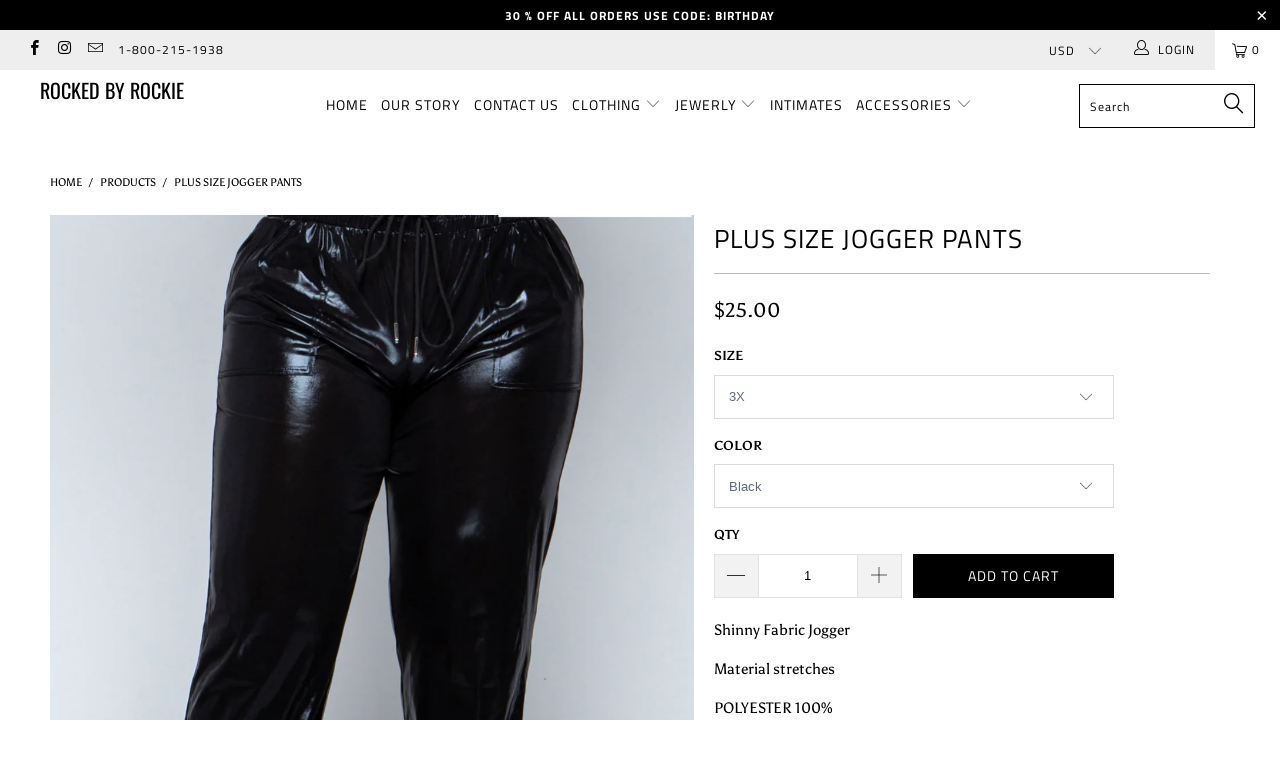

--- FILE ---
content_type: text/html; charset=utf-8
request_url: https://www.rockedbyrockie.com/products/plus-size-jogger-pants
body_size: 36605
content:


 <!DOCTYPE html>
<!--[if lt IE 7 ]><html class="ie ie6" lang="en"> <![endif]-->
<!--[if IE 7 ]><html class="ie ie7" lang="en"> <![endif]-->
<!--[if IE 8 ]><html class="ie ie8" lang="en"> <![endif]-->
<!--[if IE 9 ]><html class="ie ie9" lang="en"> <![endif]-->
<!--[if (gte IE 10)|!(IE)]><!--><html lang="en"> <!--<![endif]--> <head> <meta charset="utf-8"> <meta http-equiv="cleartype" content="on"> <meta name="robots" content="index,follow"> <!-- Custom Fonts --> <!-- Stylesheets for Turbo 4.0.1 --> <link href="//www.rockedbyrockie.com/cdn/shop/t/6/assets/styles.scss.css?v=134618362545473239061762201692" rel="stylesheet" type="text/css" media="all" /> <script>
      /*! lazysizes - v3.0.0 */
      !function(a,b){var c=b(a,a.document);a.lazySizes=c,"object"==typeof module&&module.exports&&(module.exports=c)}(window,function(a,b){"use strict";if(b.getElementsByClassName){var c,d=b.documentElement,e=a.Date,f=a.HTMLPictureElement,g="addEventListener",h="getAttribute",i=a[g],j=a.setTimeout,k=a.requestAnimationFrame||j,l=a.requestIdleCallback,m=/^picture$/i,n=["load","error","lazyincluded","_lazyloaded"],o={},p=Array.prototype.forEach,q=function(a,b){return o[b]||(o[b]=new RegExp("(\\s|^)"+b+"(\\s|$)")),o[b].test(a[h]("class")||"")&&o[b]},r=function(a,b){q(a,b)||a.setAttribute("class",(a[h]("class")||"").trim()+" "+b)},s=function(a,b){var c;(c=q(a,b))&&a.setAttribute("class",(a[h]("class")||"").replace(c," "))},t=function(a,b,c){var d=c?g:"removeEventListener";c&&t(a,b),n.forEach(function(c){a[d](c,b)})},u=function(a,c,d,e,f){var g=b.createEvent("CustomEvent");return g.initCustomEvent(c,!e,!f,d||{}),a.dispatchEvent(g),g},v=function(b,d){var e;!f&&(e=a.picturefill||c.pf)?e({reevaluate:!0,elements:[b]}):d&&d.src&&(b.src=d.src)},w=function(a,b){return(getComputedStyle(a,null)||{})[b]},x=function(a,b,d){for(d=d||a.offsetWidth;d<c.minSize&&b&&!a._lazysizesWidth;)d=b.offsetWidth,b=b.parentNode;return d},y=function(){var a,c,d=[],e=[],f=d,g=function(){var b=f;for(f=d.length?e:d,a=!0,c=!1;b.length;)b.shift()();a=!1},h=function(d,e){a&&!e?d.apply(this,arguments):(f.push(d),c||(c=!0,(b.hidden?j:k)(g)))};return h._lsFlush=g,h}(),z=function(a,b){return b?function(){y(a)}:function(){var b=this,c=arguments;y(function(){a.apply(b,c)})}},A=function(a){var b,c=0,d=125,f=666,g=f,h=function(){b=!1,c=e.now(),a()},i=l?function(){l(h,{timeout:g}),g!==f&&(g=f)}:z(function(){j(h)},!0);return function(a){var f;(a=a===!0)&&(g=44),b||(b=!0,f=d-(e.now()-c),0>f&&(f=0),a||9>f&&l?i():j(i,f))}},B=function(a){var b,c,d=99,f=function(){b=null,a()},g=function(){var a=e.now()-c;d>a?j(g,d-a):(l||f)(f)};return function(){c=e.now(),b||(b=j(g,d))}},C=function(){var f,k,l,n,o,x,C,E,F,G,H,I,J,K,L,M=/^img$/i,N=/^iframe$/i,O="onscroll"in a&&!/glebot/.test(navigator.userAgent),P=0,Q=0,R=0,S=-1,T=function(a){R--,a&&a.target&&t(a.target,T),(!a||0>R||!a.target)&&(R=0)},U=function(a,c){var e,f=a,g="hidden"==w(b.body,"visibility")||"hidden"!=w(a,"visibility");for(F-=c,I+=c,G-=c,H+=c;g&&(f=f.offsetParent)&&f!=b.body&&f!=d;)g=(w(f,"opacity")||1)>0,g&&"visible"!=w(f,"overflow")&&(e=f.getBoundingClientRect(),g=H>e.left&&G<e.right&&I>e.top-1&&F<e.bottom+1);return g},V=function(){var a,e,g,i,j,m,n,p,q;if((o=c.loadMode)&&8>R&&(a=f.length)){e=0,S++,null==K&&("expand"in c||(c.expand=d.clientHeight>500&&d.clientWidth>500?500:370),J=c.expand,K=J*c.expFactor),K>Q&&1>R&&S>2&&o>2&&!b.hidden?(Q=K,S=0):Q=o>1&&S>1&&6>R?J:P;for(;a>e;e++)if(f[e]&&!f[e]._lazyRace)if(O)if((p=f[e][h]("data-expand"))&&(m=1*p)||(m=Q),q!==m&&(C=innerWidth+m*L,E=innerHeight+m,n=-1*m,q=m),g=f[e].getBoundingClientRect(),(I=g.bottom)>=n&&(F=g.top)<=E&&(H=g.right)>=n*L&&(G=g.left)<=C&&(I||H||G||F)&&(l&&3>R&&!p&&(3>o||4>S)||U(f[e],m))){if(ba(f[e]),j=!0,R>9)break}else!j&&l&&!i&&4>R&&4>S&&o>2&&(k[0]||c.preloadAfterLoad)&&(k[0]||!p&&(I||H||G||F||"auto"!=f[e][h](c.sizesAttr)))&&(i=k[0]||f[e]);else ba(f[e]);i&&!j&&ba(i)}},W=A(V),X=function(a){r(a.target,c.loadedClass),s(a.target,c.loadingClass),t(a.target,Z)},Y=z(X),Z=function(a){Y({target:a.target})},$=function(a,b){try{a.contentWindow.location.replace(b)}catch(c){a.src=b}},_=function(a){var b,d,e=a[h](c.srcsetAttr);(b=c.customMedia[a[h]("data-media")||a[h]("media")])&&a.setAttribute("media",b),e&&a.setAttribute("srcset",e),b&&(d=a.parentNode,d.insertBefore(a.cloneNode(),a),d.removeChild(a))},aa=z(function(a,b,d,e,f){var g,i,k,l,o,q;(o=u(a,"lazybeforeunveil",b)).defaultPrevented||(e&&(d?r(a,c.autosizesClass):a.setAttribute("sizes",e)),i=a[h](c.srcsetAttr),g=a[h](c.srcAttr),f&&(k=a.parentNode,l=k&&m.test(k.nodeName||"")),q=b.firesLoad||"src"in a&&(i||g||l),o={target:a},q&&(t(a,T,!0),clearTimeout(n),n=j(T,2500),r(a,c.loadingClass),t(a,Z,!0)),l&&p.call(k.getElementsByTagName("source"),_),i?a.setAttribute("srcset",i):g&&!l&&(N.test(a.nodeName)?$(a,g):a.src=g),(i||l)&&v(a,{src:g})),a._lazyRace&&delete a._lazyRace,s(a,c.lazyClass),y(function(){(!q||a.complete&&a.naturalWidth>1)&&(q?T(o):R--,X(o))},!0)}),ba=function(a){var b,d=M.test(a.nodeName),e=d&&(a[h](c.sizesAttr)||a[h]("sizes")),f="auto"==e;(!f&&l||!d||!a.src&&!a.srcset||a.complete||q(a,c.errorClass))&&(b=u(a,"lazyunveilread").detail,f&&D.updateElem(a,!0,a.offsetWidth),a._lazyRace=!0,R++,aa(a,b,f,e,d))},ca=function(){if(!l){if(e.now()-x<999)return void j(ca,999);var a=B(function(){c.loadMode=3,W()});l=!0,c.loadMode=3,W(),i("scroll",function(){3==c.loadMode&&(c.loadMode=2),a()},!0)}};return{_:function(){x=e.now(),f=b.getElementsByClassName(c.lazyClass),k=b.getElementsByClassName(c.lazyClass+" "+c.preloadClass),L=c.hFac,i("scroll",W,!0),i("resize",W,!0),a.MutationObserver?new MutationObserver(W).observe(d,{childList:!0,subtree:!0,attributes:!0}):(d[g]("DOMNodeInserted",W,!0),d[g]("DOMAttrModified",W,!0),setInterval(W,999)),i("hashchange",W,!0),["focus","mouseover","click","load","transitionend","animationend","webkitAnimationEnd"].forEach(function(a){b[g](a,W,!0)}),/d$|^c/.test(b.readyState)?ca():(i("load",ca),b[g]("DOMContentLoaded",W),j(ca,2e4)),f.length?(V(),y._lsFlush()):W()},checkElems:W,unveil:ba}}(),D=function(){var a,d=z(function(a,b,c,d){var e,f,g;if(a._lazysizesWidth=d,d+="px",a.setAttribute("sizes",d),m.test(b.nodeName||""))for(e=b.getElementsByTagName("source"),f=0,g=e.length;g>f;f++)e[f].setAttribute("sizes",d);c.detail.dataAttr||v(a,c.detail)}),e=function(a,b,c){var e,f=a.parentNode;f&&(c=x(a,f,c),e=u(a,"lazybeforesizes",{width:c,dataAttr:!!b}),e.defaultPrevented||(c=e.detail.width,c&&c!==a._lazysizesWidth&&d(a,f,e,c)))},f=function(){var b,c=a.length;if(c)for(b=0;c>b;b++)e(a[b])},g=B(f);return{_:function(){a=b.getElementsByClassName(c.autosizesClass),i("resize",g)},checkElems:g,updateElem:e}}(),E=function(){E.i||(E.i=!0,D._(),C._())};return function(){var b,d={lazyClass:"lazyload",loadedClass:"lazyloaded",loadingClass:"lazyloading",preloadClass:"lazypreload",errorClass:"lazyerror",autosizesClass:"lazyautosizes",srcAttr:"data-src",srcsetAttr:"data-srcset",sizesAttr:"data-sizes",minSize:40,customMedia:{},init:!0,expFactor:1.5,hFac:.8,loadMode:2};c=a.lazySizesConfig||a.lazysizesConfig||{};for(b in d)b in c||(c[b]=d[b]);a.lazySizesConfig=c,j(function(){c.init&&E()})}(),{cfg:c,autoSizer:D,loader:C,init:E,uP:v,aC:r,rC:s,hC:q,fire:u,gW:x,rAF:y}}});</script> <title>Plus Size Jogger Pants - ROCKED BY ROCKIE</title> <meta name="description" content="Shinny Fabric Jogger Material stretches   POLYESTER 100%" />
    

    

<meta name="author" content="ROCKED BY ROCKIE">
<meta property="og:url" content="https://www.rockedbyrockie.com/products/plus-size-jogger-pants">
<meta property="og:site_name" content="ROCKED BY ROCKIE"> <meta property="og:type" content="product"> <meta property="og:title" content="Plus Size Jogger Pants"> <meta property="og:image" content="https://www.rockedbyrockie.com/cdn/shop/products/5D7BC47D-F645-4906-9853-1929C06617AA_600x.jpg?v=1630407131"> <meta property="og:image:secure_url" content="https://www.rockedbyrockie.com/cdn/shop/products/5D7BC47D-F645-4906-9853-1929C06617AA_600x.jpg?v=1630407131"> <meta property="og:image" content="https://www.rockedbyrockie.com/cdn/shop/products/099C72FA-8A20-45D9-9F6C-74760263EC72_600x.jpg?v=1630407131"> <meta property="og:image:secure_url" content="https://www.rockedbyrockie.com/cdn/shop/products/099C72FA-8A20-45D9-9F6C-74760263EC72_600x.jpg?v=1630407131"> <meta property="og:image" content="https://www.rockedbyrockie.com/cdn/shop/products/B1FFAB1F-9C9A-413D-8369-1AE700805CE6_600x.jpg?v=1630407131"> <meta property="og:image:secure_url" content="https://www.rockedbyrockie.com/cdn/shop/products/B1FFAB1F-9C9A-413D-8369-1AE700805CE6_600x.jpg?v=1630407131"> <meta property="og:price:amount" content="25.00"> <meta property="og:price:currency" content="USD"> <meta property="og:description" content="Shinny Fabric Jogger Material stretches   POLYESTER 100%">




<meta name="twitter:card" content="summary"> <meta name="twitter:title" content="Plus Size Jogger Pants"> <meta name="twitter:description" content="Shinny Fabric Jogger
Material stretches  
POLYESTER 100%"> <meta name="twitter:image" content="https://www.rockedbyrockie.com/cdn/shop/products/5D7BC47D-F645-4906-9853-1929C06617AA_240x.jpg?v=1630407131"> <meta name="twitter:image:width" content="240"> <meta name="twitter:image:height" content="240"> <!-- Mobile Specific Metas --> <meta name="HandheldFriendly" content="True"> <meta name="MobileOptimized" content="320"> <meta name="viewport" content="width=device-width,initial-scale=1"> <meta name="theme-color" content="#ffffff"> <link rel="shortcut icon" type="image/x-icon" href="//www.rockedbyrockie.com/cdn/shop/t/6/assets/favicon.png?v=148718616098839658131654688840"> <link rel="canonical" href="https://www.rockedbyrockie.com/products/plus-size-jogger-pants" /> <script>window.performance && window.performance.mark && window.performance.mark('shopify.content_for_header.start');</script><meta name="facebook-domain-verification" content="wj1cosgww0oopzambgbi8ivada8w2l">
<meta name="facebook-domain-verification" content="vuq31n4p60s3o2s4t9t5dui20lilxp">
<meta name="google-site-verification" content="3PGx4u4sr6otDURIs5Bsph8l7qNgeJDd7ze6Wykn2qM">
<meta id="shopify-digital-wallet" name="shopify-digital-wallet" content="/1948942400/digital_wallets/dialog">
<meta name="shopify-checkout-api-token" content="f5090270319d6c0bc136041927c59d1e">
<meta id="in-context-paypal-metadata" data-shop-id="1948942400" data-venmo-supported="false" data-environment="production" data-locale="en_US" data-paypal-v4="true" data-currency="USD">
<link rel="alternate" type="application/json+oembed" href="https://www.rockedbyrockie.com/products/plus-size-jogger-pants.oembed">
<script async="async" src="/checkouts/internal/preloads.js?locale=en-US"></script>
<link rel="preconnect" href="https://shop.app" crossorigin="anonymous">
<script async="async" src="https://shop.app/checkouts/internal/preloads.js?locale=en-US&shop_id=1948942400" crossorigin="anonymous"></script>
<script id="apple-pay-shop-capabilities" type="application/json">{"shopId":1948942400,"countryCode":"US","currencyCode":"USD","merchantCapabilities":["supports3DS"],"merchantId":"gid:\/\/shopify\/Shop\/1948942400","merchantName":"ROCKED BY ROCKIE","requiredBillingContactFields":["postalAddress","email","phone"],"requiredShippingContactFields":["postalAddress","email","phone"],"shippingType":"shipping","supportedNetworks":["visa","masterCard","amex","discover","elo","jcb"],"total":{"type":"pending","label":"ROCKED BY ROCKIE","amount":"1.00"},"shopifyPaymentsEnabled":true,"supportsSubscriptions":true}</script>
<script id="shopify-features" type="application/json">{"accessToken":"f5090270319d6c0bc136041927c59d1e","betas":["rich-media-storefront-analytics"],"domain":"www.rockedbyrockie.com","predictiveSearch":true,"shopId":1948942400,"locale":"en"}</script>
<script>var Shopify = Shopify || {};
Shopify.shop = "rocked-by-rockie.myshopify.com";
Shopify.locale = "en";
Shopify.currency = {"active":"USD","rate":"1.0"};
Shopify.country = "US";
Shopify.theme = {"name":"Video + Rocked By Rockie ","id":123590443050,"schema_name":null,"schema_version":null,"theme_store_id":null,"role":"main"};
Shopify.theme.handle = "null";
Shopify.theme.style = {"id":null,"handle":null};
Shopify.cdnHost = "www.rockedbyrockie.com/cdn";
Shopify.routes = Shopify.routes || {};
Shopify.routes.root = "/";</script>
<script type="module">!function(o){(o.Shopify=o.Shopify||{}).modules=!0}(window);</script>
<script>!function(o){function n(){var o=[];function n(){o.push(Array.prototype.slice.apply(arguments))}return n.q=o,n}var t=o.Shopify=o.Shopify||{};t.loadFeatures=n(),t.autoloadFeatures=n()}(window);</script>
<script>
  window.ShopifyPay = window.ShopifyPay || {};
  window.ShopifyPay.apiHost = "shop.app\/pay";
  window.ShopifyPay.redirectState = null;
</script>
<script id="shop-js-analytics" type="application/json">{"pageType":"product"}</script>
<script defer="defer" async type="module" src="//www.rockedbyrockie.com/cdn/shopifycloud/shop-js/modules/v2/client.init-shop-cart-sync_BT-GjEfc.en.esm.js"></script>
<script defer="defer" async type="module" src="//www.rockedbyrockie.com/cdn/shopifycloud/shop-js/modules/v2/chunk.common_D58fp_Oc.esm.js"></script>
<script defer="defer" async type="module" src="//www.rockedbyrockie.com/cdn/shopifycloud/shop-js/modules/v2/chunk.modal_xMitdFEc.esm.js"></script>
<script type="module">
  await import("//www.rockedbyrockie.com/cdn/shopifycloud/shop-js/modules/v2/client.init-shop-cart-sync_BT-GjEfc.en.esm.js");
await import("//www.rockedbyrockie.com/cdn/shopifycloud/shop-js/modules/v2/chunk.common_D58fp_Oc.esm.js");
await import("//www.rockedbyrockie.com/cdn/shopifycloud/shop-js/modules/v2/chunk.modal_xMitdFEc.esm.js");

  window.Shopify.SignInWithShop?.initShopCartSync?.({"fedCMEnabled":true,"windoidEnabled":true});

</script>
<script>
  window.Shopify = window.Shopify || {};
  if (!window.Shopify.featureAssets) window.Shopify.featureAssets = {};
  window.Shopify.featureAssets['shop-js'] = {"shop-cart-sync":["modules/v2/client.shop-cart-sync_DZOKe7Ll.en.esm.js","modules/v2/chunk.common_D58fp_Oc.esm.js","modules/v2/chunk.modal_xMitdFEc.esm.js"],"init-fed-cm":["modules/v2/client.init-fed-cm_B6oLuCjv.en.esm.js","modules/v2/chunk.common_D58fp_Oc.esm.js","modules/v2/chunk.modal_xMitdFEc.esm.js"],"shop-cash-offers":["modules/v2/client.shop-cash-offers_D2sdYoxE.en.esm.js","modules/v2/chunk.common_D58fp_Oc.esm.js","modules/v2/chunk.modal_xMitdFEc.esm.js"],"shop-login-button":["modules/v2/client.shop-login-button_QeVjl5Y3.en.esm.js","modules/v2/chunk.common_D58fp_Oc.esm.js","modules/v2/chunk.modal_xMitdFEc.esm.js"],"pay-button":["modules/v2/client.pay-button_DXTOsIq6.en.esm.js","modules/v2/chunk.common_D58fp_Oc.esm.js","modules/v2/chunk.modal_xMitdFEc.esm.js"],"shop-button":["modules/v2/client.shop-button_DQZHx9pm.en.esm.js","modules/v2/chunk.common_D58fp_Oc.esm.js","modules/v2/chunk.modal_xMitdFEc.esm.js"],"avatar":["modules/v2/client.avatar_BTnouDA3.en.esm.js"],"init-windoid":["modules/v2/client.init-windoid_CR1B-cfM.en.esm.js","modules/v2/chunk.common_D58fp_Oc.esm.js","modules/v2/chunk.modal_xMitdFEc.esm.js"],"init-shop-for-new-customer-accounts":["modules/v2/client.init-shop-for-new-customer-accounts_C_vY_xzh.en.esm.js","modules/v2/client.shop-login-button_QeVjl5Y3.en.esm.js","modules/v2/chunk.common_D58fp_Oc.esm.js","modules/v2/chunk.modal_xMitdFEc.esm.js"],"init-shop-email-lookup-coordinator":["modules/v2/client.init-shop-email-lookup-coordinator_BI7n9ZSv.en.esm.js","modules/v2/chunk.common_D58fp_Oc.esm.js","modules/v2/chunk.modal_xMitdFEc.esm.js"],"init-shop-cart-sync":["modules/v2/client.init-shop-cart-sync_BT-GjEfc.en.esm.js","modules/v2/chunk.common_D58fp_Oc.esm.js","modules/v2/chunk.modal_xMitdFEc.esm.js"],"shop-toast-manager":["modules/v2/client.shop-toast-manager_DiYdP3xc.en.esm.js","modules/v2/chunk.common_D58fp_Oc.esm.js","modules/v2/chunk.modal_xMitdFEc.esm.js"],"init-customer-accounts":["modules/v2/client.init-customer-accounts_D9ZNqS-Q.en.esm.js","modules/v2/client.shop-login-button_QeVjl5Y3.en.esm.js","modules/v2/chunk.common_D58fp_Oc.esm.js","modules/v2/chunk.modal_xMitdFEc.esm.js"],"init-customer-accounts-sign-up":["modules/v2/client.init-customer-accounts-sign-up_iGw4briv.en.esm.js","modules/v2/client.shop-login-button_QeVjl5Y3.en.esm.js","modules/v2/chunk.common_D58fp_Oc.esm.js","modules/v2/chunk.modal_xMitdFEc.esm.js"],"shop-follow-button":["modules/v2/client.shop-follow-button_CqMgW2wH.en.esm.js","modules/v2/chunk.common_D58fp_Oc.esm.js","modules/v2/chunk.modal_xMitdFEc.esm.js"],"checkout-modal":["modules/v2/client.checkout-modal_xHeaAweL.en.esm.js","modules/v2/chunk.common_D58fp_Oc.esm.js","modules/v2/chunk.modal_xMitdFEc.esm.js"],"shop-login":["modules/v2/client.shop-login_D91U-Q7h.en.esm.js","modules/v2/chunk.common_D58fp_Oc.esm.js","modules/v2/chunk.modal_xMitdFEc.esm.js"],"lead-capture":["modules/v2/client.lead-capture_BJmE1dJe.en.esm.js","modules/v2/chunk.common_D58fp_Oc.esm.js","modules/v2/chunk.modal_xMitdFEc.esm.js"],"payment-terms":["modules/v2/client.payment-terms_Ci9AEqFq.en.esm.js","modules/v2/chunk.common_D58fp_Oc.esm.js","modules/v2/chunk.modal_xMitdFEc.esm.js"]};
</script>
<script id="__st">var __st={"a":1948942400,"offset":-21600,"reqid":"f54b48fc-76bc-44e3-898a-490f1c081bc3-1769211047","pageurl":"www.rockedbyrockie.com\/products\/plus-size-jogger-pants","u":"efed5a7269fa","p":"product","rtyp":"product","rid":6644134871082};</script>
<script>window.ShopifyPaypalV4VisibilityTracking = true;</script>
<script id="captcha-bootstrap">!function(){'use strict';const t='contact',e='account',n='new_comment',o=[[t,t],['blogs',n],['comments',n],[t,'customer']],c=[[e,'customer_login'],[e,'guest_login'],[e,'recover_customer_password'],[e,'create_customer']],r=t=>t.map((([t,e])=>`form[action*='/${t}']:not([data-nocaptcha='true']) input[name='form_type'][value='${e}']`)).join(','),a=t=>()=>t?[...document.querySelectorAll(t)].map((t=>t.form)):[];function s(){const t=[...o],e=r(t);return a(e)}const i='password',u='form_key',d=['recaptcha-v3-token','g-recaptcha-response','h-captcha-response',i],f=()=>{try{return window.sessionStorage}catch{return}},m='__shopify_v',_=t=>t.elements[u];function p(t,e,n=!1){try{const o=window.sessionStorage,c=JSON.parse(o.getItem(e)),{data:r}=function(t){const{data:e,action:n}=t;return t[m]||n?{data:e,action:n}:{data:t,action:n}}(c);for(const[e,n]of Object.entries(r))t.elements[e]&&(t.elements[e].value=n);n&&o.removeItem(e)}catch(o){console.error('form repopulation failed',{error:o})}}const l='form_type',E='cptcha';function T(t){t.dataset[E]=!0}const w=window,h=w.document,L='Shopify',v='ce_forms',y='captcha';let A=!1;((t,e)=>{const n=(g='f06e6c50-85a8-45c8-87d0-21a2b65856fe',I='https://cdn.shopify.com/shopifycloud/storefront-forms-hcaptcha/ce_storefront_forms_captcha_hcaptcha.v1.5.2.iife.js',D={infoText:'Protected by hCaptcha',privacyText:'Privacy',termsText:'Terms'},(t,e,n)=>{const o=w[L][v],c=o.bindForm;if(c)return c(t,g,e,D).then(n);var r;o.q.push([[t,g,e,D],n]),r=I,A||(h.body.append(Object.assign(h.createElement('script'),{id:'captcha-provider',async:!0,src:r})),A=!0)});var g,I,D;w[L]=w[L]||{},w[L][v]=w[L][v]||{},w[L][v].q=[],w[L][y]=w[L][y]||{},w[L][y].protect=function(t,e){n(t,void 0,e),T(t)},Object.freeze(w[L][y]),function(t,e,n,w,h,L){const[v,y,A,g]=function(t,e,n){const i=e?o:[],u=t?c:[],d=[...i,...u],f=r(d),m=r(i),_=r(d.filter((([t,e])=>n.includes(e))));return[a(f),a(m),a(_),s()]}(w,h,L),I=t=>{const e=t.target;return e instanceof HTMLFormElement?e:e&&e.form},D=t=>v().includes(t);t.addEventListener('submit',(t=>{const e=I(t);if(!e)return;const n=D(e)&&!e.dataset.hcaptchaBound&&!e.dataset.recaptchaBound,o=_(e),c=g().includes(e)&&(!o||!o.value);(n||c)&&t.preventDefault(),c&&!n&&(function(t){try{if(!f())return;!function(t){const e=f();if(!e)return;const n=_(t);if(!n)return;const o=n.value;o&&e.removeItem(o)}(t);const e=Array.from(Array(32),(()=>Math.random().toString(36)[2])).join('');!function(t,e){_(t)||t.append(Object.assign(document.createElement('input'),{type:'hidden',name:u})),t.elements[u].value=e}(t,e),function(t,e){const n=f();if(!n)return;const o=[...t.querySelectorAll(`input[type='${i}']`)].map((({name:t})=>t)),c=[...d,...o],r={};for(const[a,s]of new FormData(t).entries())c.includes(a)||(r[a]=s);n.setItem(e,JSON.stringify({[m]:1,action:t.action,data:r}))}(t,e)}catch(e){console.error('failed to persist form',e)}}(e),e.submit())}));const S=(t,e)=>{t&&!t.dataset[E]&&(n(t,e.some((e=>e===t))),T(t))};for(const o of['focusin','change'])t.addEventListener(o,(t=>{const e=I(t);D(e)&&S(e,y())}));const B=e.get('form_key'),M=e.get(l),P=B&&M;t.addEventListener('DOMContentLoaded',(()=>{const t=y();if(P)for(const e of t)e.elements[l].value===M&&p(e,B);[...new Set([...A(),...v().filter((t=>'true'===t.dataset.shopifyCaptcha))])].forEach((e=>S(e,t)))}))}(h,new URLSearchParams(w.location.search),n,t,e,['guest_login'])})(!0,!0)}();</script>
<script integrity="sha256-4kQ18oKyAcykRKYeNunJcIwy7WH5gtpwJnB7kiuLZ1E=" data-source-attribution="shopify.loadfeatures" defer="defer" src="//www.rockedbyrockie.com/cdn/shopifycloud/storefront/assets/storefront/load_feature-a0a9edcb.js" crossorigin="anonymous"></script>
<script crossorigin="anonymous" defer="defer" src="//www.rockedbyrockie.com/cdn/shopifycloud/storefront/assets/shopify_pay/storefront-65b4c6d7.js?v=20250812"></script>
<script data-source-attribution="shopify.dynamic_checkout.dynamic.init">var Shopify=Shopify||{};Shopify.PaymentButton=Shopify.PaymentButton||{isStorefrontPortableWallets:!0,init:function(){window.Shopify.PaymentButton.init=function(){};var t=document.createElement("script");t.src="https://www.rockedbyrockie.com/cdn/shopifycloud/portable-wallets/latest/portable-wallets.en.js",t.type="module",document.head.appendChild(t)}};
</script>
<script data-source-attribution="shopify.dynamic_checkout.buyer_consent">
  function portableWalletsHideBuyerConsent(e){var t=document.getElementById("shopify-buyer-consent"),n=document.getElementById("shopify-subscription-policy-button");t&&n&&(t.classList.add("hidden"),t.setAttribute("aria-hidden","true"),n.removeEventListener("click",e))}function portableWalletsShowBuyerConsent(e){var t=document.getElementById("shopify-buyer-consent"),n=document.getElementById("shopify-subscription-policy-button");t&&n&&(t.classList.remove("hidden"),t.removeAttribute("aria-hidden"),n.addEventListener("click",e))}window.Shopify?.PaymentButton&&(window.Shopify.PaymentButton.hideBuyerConsent=portableWalletsHideBuyerConsent,window.Shopify.PaymentButton.showBuyerConsent=portableWalletsShowBuyerConsent);
</script>
<script data-source-attribution="shopify.dynamic_checkout.cart.bootstrap">document.addEventListener("DOMContentLoaded",(function(){function t(){return document.querySelector("shopify-accelerated-checkout-cart, shopify-accelerated-checkout")}if(t())Shopify.PaymentButton.init();else{new MutationObserver((function(e,n){t()&&(Shopify.PaymentButton.init(),n.disconnect())})).observe(document.body,{childList:!0,subtree:!0})}}));
</script>
<link id="shopify-accelerated-checkout-styles" rel="stylesheet" media="screen" href="https://www.rockedbyrockie.com/cdn/shopifycloud/portable-wallets/latest/accelerated-checkout-backwards-compat.css" crossorigin="anonymous">
<style id="shopify-accelerated-checkout-cart">
        #shopify-buyer-consent {
  margin-top: 1em;
  display: inline-block;
  width: 100%;
}

#shopify-buyer-consent.hidden {
  display: none;
}

#shopify-subscription-policy-button {
  background: none;
  border: none;
  padding: 0;
  text-decoration: underline;
  font-size: inherit;
  cursor: pointer;
}

#shopify-subscription-policy-button::before {
  box-shadow: none;
}

      </style>

<script>window.performance && window.performance.mark && window.performance.mark('shopify.content_for_header.end');</script> <!-- "snippets/alireviews_core.liquid" was not rendered, the associated app was uninstalled --><script src="https://cdn.shopify.com/extensions/e8878072-2f6b-4e89-8082-94b04320908d/inbox-1254/assets/inbox-chat-loader.js" type="text/javascript" defer="defer"></script>
<link href="https://monorail-edge.shopifysvc.com" rel="dns-prefetch">
<script>(function(){if ("sendBeacon" in navigator && "performance" in window) {try {var session_token_from_headers = performance.getEntriesByType('navigation')[0].serverTiming.find(x => x.name == '_s').description;} catch {var session_token_from_headers = undefined;}var session_cookie_matches = document.cookie.match(/_shopify_s=([^;]*)/);var session_token_from_cookie = session_cookie_matches && session_cookie_matches.length === 2 ? session_cookie_matches[1] : "";var session_token = session_token_from_headers || session_token_from_cookie || "";function handle_abandonment_event(e) {var entries = performance.getEntries().filter(function(entry) {return /monorail-edge.shopifysvc.com/.test(entry.name);});if (!window.abandonment_tracked && entries.length === 0) {window.abandonment_tracked = true;var currentMs = Date.now();var navigation_start = performance.timing.navigationStart;var payload = {shop_id: 1948942400,url: window.location.href,navigation_start,duration: currentMs - navigation_start,session_token,page_type: "product"};window.navigator.sendBeacon("https://monorail-edge.shopifysvc.com/v1/produce", JSON.stringify({schema_id: "online_store_buyer_site_abandonment/1.1",payload: payload,metadata: {event_created_at_ms: currentMs,event_sent_at_ms: currentMs}}));}}window.addEventListener('pagehide', handle_abandonment_event);}}());</script>
<script id="web-pixels-manager-setup">(function e(e,d,r,n,o){if(void 0===o&&(o={}),!Boolean(null===(a=null===(i=window.Shopify)||void 0===i?void 0:i.analytics)||void 0===a?void 0:a.replayQueue)){var i,a;window.Shopify=window.Shopify||{};var t=window.Shopify;t.analytics=t.analytics||{};var s=t.analytics;s.replayQueue=[],s.publish=function(e,d,r){return s.replayQueue.push([e,d,r]),!0};try{self.performance.mark("wpm:start")}catch(e){}var l=function(){var e={modern:/Edge?\/(1{2}[4-9]|1[2-9]\d|[2-9]\d{2}|\d{4,})\.\d+(\.\d+|)|Firefox\/(1{2}[4-9]|1[2-9]\d|[2-9]\d{2}|\d{4,})\.\d+(\.\d+|)|Chrom(ium|e)\/(9{2}|\d{3,})\.\d+(\.\d+|)|(Maci|X1{2}).+ Version\/(15\.\d+|(1[6-9]|[2-9]\d|\d{3,})\.\d+)([,.]\d+|)( \(\w+\)|)( Mobile\/\w+|) Safari\/|Chrome.+OPR\/(9{2}|\d{3,})\.\d+\.\d+|(CPU[ +]OS|iPhone[ +]OS|CPU[ +]iPhone|CPU IPhone OS|CPU iPad OS)[ +]+(15[._]\d+|(1[6-9]|[2-9]\d|\d{3,})[._]\d+)([._]\d+|)|Android:?[ /-](13[3-9]|1[4-9]\d|[2-9]\d{2}|\d{4,})(\.\d+|)(\.\d+|)|Android.+Firefox\/(13[5-9]|1[4-9]\d|[2-9]\d{2}|\d{4,})\.\d+(\.\d+|)|Android.+Chrom(ium|e)\/(13[3-9]|1[4-9]\d|[2-9]\d{2}|\d{4,})\.\d+(\.\d+|)|SamsungBrowser\/([2-9]\d|\d{3,})\.\d+/,legacy:/Edge?\/(1[6-9]|[2-9]\d|\d{3,})\.\d+(\.\d+|)|Firefox\/(5[4-9]|[6-9]\d|\d{3,})\.\d+(\.\d+|)|Chrom(ium|e)\/(5[1-9]|[6-9]\d|\d{3,})\.\d+(\.\d+|)([\d.]+$|.*Safari\/(?![\d.]+ Edge\/[\d.]+$))|(Maci|X1{2}).+ Version\/(10\.\d+|(1[1-9]|[2-9]\d|\d{3,})\.\d+)([,.]\d+|)( \(\w+\)|)( Mobile\/\w+|) Safari\/|Chrome.+OPR\/(3[89]|[4-9]\d|\d{3,})\.\d+\.\d+|(CPU[ +]OS|iPhone[ +]OS|CPU[ +]iPhone|CPU IPhone OS|CPU iPad OS)[ +]+(10[._]\d+|(1[1-9]|[2-9]\d|\d{3,})[._]\d+)([._]\d+|)|Android:?[ /-](13[3-9]|1[4-9]\d|[2-9]\d{2}|\d{4,})(\.\d+|)(\.\d+|)|Mobile Safari.+OPR\/([89]\d|\d{3,})\.\d+\.\d+|Android.+Firefox\/(13[5-9]|1[4-9]\d|[2-9]\d{2}|\d{4,})\.\d+(\.\d+|)|Android.+Chrom(ium|e)\/(13[3-9]|1[4-9]\d|[2-9]\d{2}|\d{4,})\.\d+(\.\d+|)|Android.+(UC? ?Browser|UCWEB|U3)[ /]?(15\.([5-9]|\d{2,})|(1[6-9]|[2-9]\d|\d{3,})\.\d+)\.\d+|SamsungBrowser\/(5\.\d+|([6-9]|\d{2,})\.\d+)|Android.+MQ{2}Browser\/(14(\.(9|\d{2,})|)|(1[5-9]|[2-9]\d|\d{3,})(\.\d+|))(\.\d+|)|K[Aa][Ii]OS\/(3\.\d+|([4-9]|\d{2,})\.\d+)(\.\d+|)/},d=e.modern,r=e.legacy,n=navigator.userAgent;return n.match(d)?"modern":n.match(r)?"legacy":"unknown"}(),u="modern"===l?"modern":"legacy",c=(null!=n?n:{modern:"",legacy:""})[u],f=function(e){return[e.baseUrl,"/wpm","/b",e.hashVersion,"modern"===e.buildTarget?"m":"l",".js"].join("")}({baseUrl:d,hashVersion:r,buildTarget:u}),m=function(e){var d=e.version,r=e.bundleTarget,n=e.surface,o=e.pageUrl,i=e.monorailEndpoint;return{emit:function(e){var a=e.status,t=e.errorMsg,s=(new Date).getTime(),l=JSON.stringify({metadata:{event_sent_at_ms:s},events:[{schema_id:"web_pixels_manager_load/3.1",payload:{version:d,bundle_target:r,page_url:o,status:a,surface:n,error_msg:t},metadata:{event_created_at_ms:s}}]});if(!i)return console&&console.warn&&console.warn("[Web Pixels Manager] No Monorail endpoint provided, skipping logging."),!1;try{return self.navigator.sendBeacon.bind(self.navigator)(i,l)}catch(e){}var u=new XMLHttpRequest;try{return u.open("POST",i,!0),u.setRequestHeader("Content-Type","text/plain"),u.send(l),!0}catch(e){return console&&console.warn&&console.warn("[Web Pixels Manager] Got an unhandled error while logging to Monorail."),!1}}}}({version:r,bundleTarget:l,surface:e.surface,pageUrl:self.location.href,monorailEndpoint:e.monorailEndpoint});try{o.browserTarget=l,function(e){var d=e.src,r=e.async,n=void 0===r||r,o=e.onload,i=e.onerror,a=e.sri,t=e.scriptDataAttributes,s=void 0===t?{}:t,l=document.createElement("script"),u=document.querySelector("head"),c=document.querySelector("body");if(l.async=n,l.src=d,a&&(l.integrity=a,l.crossOrigin="anonymous"),s)for(var f in s)if(Object.prototype.hasOwnProperty.call(s,f))try{l.dataset[f]=s[f]}catch(e){}if(o&&l.addEventListener("load",o),i&&l.addEventListener("error",i),u)u.appendChild(l);else{if(!c)throw new Error("Did not find a head or body element to append the script");c.appendChild(l)}}({src:f,async:!0,onload:function(){if(!function(){var e,d;return Boolean(null===(d=null===(e=window.Shopify)||void 0===e?void 0:e.analytics)||void 0===d?void 0:d.initialized)}()){var d=window.webPixelsManager.init(e)||void 0;if(d){var r=window.Shopify.analytics;r.replayQueue.forEach((function(e){var r=e[0],n=e[1],o=e[2];d.publishCustomEvent(r,n,o)})),r.replayQueue=[],r.publish=d.publishCustomEvent,r.visitor=d.visitor,r.initialized=!0}}},onerror:function(){return m.emit({status:"failed",errorMsg:"".concat(f," has failed to load")})},sri:function(e){var d=/^sha384-[A-Za-z0-9+/=]+$/;return"string"==typeof e&&d.test(e)}(c)?c:"",scriptDataAttributes:o}),m.emit({status:"loading"})}catch(e){m.emit({status:"failed",errorMsg:(null==e?void 0:e.message)||"Unknown error"})}}})({shopId: 1948942400,storefrontBaseUrl: "https://www.rockedbyrockie.com",extensionsBaseUrl: "https://extensions.shopifycdn.com/cdn/shopifycloud/web-pixels-manager",monorailEndpoint: "https://monorail-edge.shopifysvc.com/unstable/produce_batch",surface: "storefront-renderer",enabledBetaFlags: ["2dca8a86"],webPixelsConfigList: [{"id":"404422698","configuration":"{\"config\":\"{\\\"pixel_id\\\":\\\"GT-MQDTKR9\\\",\\\"target_country\\\":\\\"US\\\",\\\"gtag_events\\\":[{\\\"type\\\":\\\"purchase\\\",\\\"action_label\\\":\\\"MC-0ZP8ERJLTL\\\"},{\\\"type\\\":\\\"page_view\\\",\\\"action_label\\\":\\\"MC-0ZP8ERJLTL\\\"},{\\\"type\\\":\\\"view_item\\\",\\\"action_label\\\":\\\"MC-0ZP8ERJLTL\\\"}],\\\"enable_monitoring_mode\\\":false}\"}","eventPayloadVersion":"v1","runtimeContext":"OPEN","scriptVersion":"b2a88bafab3e21179ed38636efcd8a93","type":"APP","apiClientId":1780363,"privacyPurposes":[],"dataSharingAdjustments":{"protectedCustomerApprovalScopes":["read_customer_address","read_customer_email","read_customer_name","read_customer_personal_data","read_customer_phone"]}},{"id":"159973418","configuration":"{\"pixel_id\":\"129110192648552\",\"pixel_type\":\"facebook_pixel\",\"metaapp_system_user_token\":\"-\"}","eventPayloadVersion":"v1","runtimeContext":"OPEN","scriptVersion":"ca16bc87fe92b6042fbaa3acc2fbdaa6","type":"APP","apiClientId":2329312,"privacyPurposes":["ANALYTICS","MARKETING","SALE_OF_DATA"],"dataSharingAdjustments":{"protectedCustomerApprovalScopes":["read_customer_address","read_customer_email","read_customer_name","read_customer_personal_data","read_customer_phone"]}},{"id":"shopify-app-pixel","configuration":"{}","eventPayloadVersion":"v1","runtimeContext":"STRICT","scriptVersion":"0450","apiClientId":"shopify-pixel","type":"APP","privacyPurposes":["ANALYTICS","MARKETING"]},{"id":"shopify-custom-pixel","eventPayloadVersion":"v1","runtimeContext":"LAX","scriptVersion":"0450","apiClientId":"shopify-pixel","type":"CUSTOM","privacyPurposes":["ANALYTICS","MARKETING"]}],isMerchantRequest: false,initData: {"shop":{"name":"ROCKED BY ROCKIE","paymentSettings":{"currencyCode":"USD"},"myshopifyDomain":"rocked-by-rockie.myshopify.com","countryCode":"US","storefrontUrl":"https:\/\/www.rockedbyrockie.com"},"customer":null,"cart":null,"checkout":null,"productVariants":[{"price":{"amount":25.0,"currencyCode":"USD"},"product":{"title":"Plus Size Jogger Pants","vendor":"Rosevelvet","id":"6644134871082","untranslatedTitle":"Plus Size Jogger Pants","url":"\/products\/plus-size-jogger-pants","type":"Bottoms"},"id":"39529900212266","image":{"src":"\/\/www.rockedbyrockie.com\/cdn\/shop\/products\/5D7BC47D-F645-4906-9853-1929C06617AA.jpg?v=1630407131"},"sku":"","title":"1X \/ Black","untranslatedTitle":"1X \/ Black"},{"price":{"amount":25.0,"currencyCode":"USD"},"product":{"title":"Plus Size Jogger Pants","vendor":"Rosevelvet","id":"6644134871082","untranslatedTitle":"Plus Size Jogger Pants","url":"\/products\/plus-size-jogger-pants","type":"Bottoms"},"id":"39529900245034","image":{"src":"\/\/www.rockedbyrockie.com\/cdn\/shop\/products\/099C72FA-8A20-45D9-9F6C-74760263EC72.jpg?v=1630407131"},"sku":"","title":"2X \/ Black","untranslatedTitle":"2X \/ Black"},{"price":{"amount":25.0,"currencyCode":"USD"},"product":{"title":"Plus Size Jogger Pants","vendor":"Rosevelvet","id":"6644134871082","untranslatedTitle":"Plus Size Jogger Pants","url":"\/products\/plus-size-jogger-pants","type":"Bottoms"},"id":"39529900277802","image":{"src":"\/\/www.rockedbyrockie.com\/cdn\/shop\/products\/B1FFAB1F-9C9A-413D-8369-1AE700805CE6.jpg?v=1630407131"},"sku":"","title":"3X \/ Black","untranslatedTitle":"3X \/ Black"}],"purchasingCompany":null},},"https://www.rockedbyrockie.com/cdn","fcfee988w5aeb613cpc8e4bc33m6693e112",{"modern":"","legacy":""},{"shopId":"1948942400","storefrontBaseUrl":"https:\/\/www.rockedbyrockie.com","extensionBaseUrl":"https:\/\/extensions.shopifycdn.com\/cdn\/shopifycloud\/web-pixels-manager","surface":"storefront-renderer","enabledBetaFlags":"[\"2dca8a86\"]","isMerchantRequest":"false","hashVersion":"fcfee988w5aeb613cpc8e4bc33m6693e112","publish":"custom","events":"[[\"page_viewed\",{}],[\"product_viewed\",{\"productVariant\":{\"price\":{\"amount\":25.0,\"currencyCode\":\"USD\"},\"product\":{\"title\":\"Plus Size Jogger Pants\",\"vendor\":\"Rosevelvet\",\"id\":\"6644134871082\",\"untranslatedTitle\":\"Plus Size Jogger Pants\",\"url\":\"\/products\/plus-size-jogger-pants\",\"type\":\"Bottoms\"},\"id\":\"39529900277802\",\"image\":{\"src\":\"\/\/www.rockedbyrockie.com\/cdn\/shop\/products\/B1FFAB1F-9C9A-413D-8369-1AE700805CE6.jpg?v=1630407131\"},\"sku\":\"\",\"title\":\"3X \/ Black\",\"untranslatedTitle\":\"3X \/ Black\"}}]]"});</script><script>
  window.ShopifyAnalytics = window.ShopifyAnalytics || {};
  window.ShopifyAnalytics.meta = window.ShopifyAnalytics.meta || {};
  window.ShopifyAnalytics.meta.currency = 'USD';
  var meta = {"product":{"id":6644134871082,"gid":"gid:\/\/shopify\/Product\/6644134871082","vendor":"Rosevelvet","type":"Bottoms","handle":"plus-size-jogger-pants","variants":[{"id":39529900212266,"price":2500,"name":"Plus Size Jogger Pants - 1X \/ Black","public_title":"1X \/ Black","sku":""},{"id":39529900245034,"price":2500,"name":"Plus Size Jogger Pants - 2X \/ Black","public_title":"2X \/ Black","sku":""},{"id":39529900277802,"price":2500,"name":"Plus Size Jogger Pants - 3X \/ Black","public_title":"3X \/ Black","sku":""}],"remote":false},"page":{"pageType":"product","resourceType":"product","resourceId":6644134871082,"requestId":"f54b48fc-76bc-44e3-898a-490f1c081bc3-1769211047"}};
  for (var attr in meta) {
    window.ShopifyAnalytics.meta[attr] = meta[attr];
  }
</script>
<script class="analytics">
  (function () {
    var customDocumentWrite = function(content) {
      var jquery = null;

      if (window.jQuery) {
        jquery = window.jQuery;
      } else if (window.Checkout && window.Checkout.$) {
        jquery = window.Checkout.$;
      }

      if (jquery) {
        jquery('body').append(content);
      }
    };

    var hasLoggedConversion = function(token) {
      if (token) {
        return document.cookie.indexOf('loggedConversion=' + token) !== -1;
      }
      return false;
    }

    var setCookieIfConversion = function(token) {
      if (token) {
        var twoMonthsFromNow = new Date(Date.now());
        twoMonthsFromNow.setMonth(twoMonthsFromNow.getMonth() + 2);

        document.cookie = 'loggedConversion=' + token + '; expires=' + twoMonthsFromNow;
      }
    }

    var trekkie = window.ShopifyAnalytics.lib = window.trekkie = window.trekkie || [];
    if (trekkie.integrations) {
      return;
    }
    trekkie.methods = [
      'identify',
      'page',
      'ready',
      'track',
      'trackForm',
      'trackLink'
    ];
    trekkie.factory = function(method) {
      return function() {
        var args = Array.prototype.slice.call(arguments);
        args.unshift(method);
        trekkie.push(args);
        return trekkie;
      };
    };
    for (var i = 0; i < trekkie.methods.length; i++) {
      var key = trekkie.methods[i];
      trekkie[key] = trekkie.factory(key);
    }
    trekkie.load = function(config) {
      trekkie.config = config || {};
      trekkie.config.initialDocumentCookie = document.cookie;
      var first = document.getElementsByTagName('script')[0];
      var script = document.createElement('script');
      script.type = 'text/javascript';
      script.onerror = function(e) {
        var scriptFallback = document.createElement('script');
        scriptFallback.type = 'text/javascript';
        scriptFallback.onerror = function(error) {
                var Monorail = {
      produce: function produce(monorailDomain, schemaId, payload) {
        var currentMs = new Date().getTime();
        var event = {
          schema_id: schemaId,
          payload: payload,
          metadata: {
            event_created_at_ms: currentMs,
            event_sent_at_ms: currentMs
          }
        };
        return Monorail.sendRequest("https://" + monorailDomain + "/v1/produce", JSON.stringify(event));
      },
      sendRequest: function sendRequest(endpointUrl, payload) {
        // Try the sendBeacon API
        if (window && window.navigator && typeof window.navigator.sendBeacon === 'function' && typeof window.Blob === 'function' && !Monorail.isIos12()) {
          var blobData = new window.Blob([payload], {
            type: 'text/plain'
          });

          if (window.navigator.sendBeacon(endpointUrl, blobData)) {
            return true;
          } // sendBeacon was not successful

        } // XHR beacon

        var xhr = new XMLHttpRequest();

        try {
          xhr.open('POST', endpointUrl);
          xhr.setRequestHeader('Content-Type', 'text/plain');
          xhr.send(payload);
        } catch (e) {
          console.log(e);
        }

        return false;
      },
      isIos12: function isIos12() {
        return window.navigator.userAgent.lastIndexOf('iPhone; CPU iPhone OS 12_') !== -1 || window.navigator.userAgent.lastIndexOf('iPad; CPU OS 12_') !== -1;
      }
    };
    Monorail.produce('monorail-edge.shopifysvc.com',
      'trekkie_storefront_load_errors/1.1',
      {shop_id: 1948942400,
      theme_id: 123590443050,
      app_name: "storefront",
      context_url: window.location.href,
      source_url: "//www.rockedbyrockie.com/cdn/s/trekkie.storefront.8d95595f799fbf7e1d32231b9a28fd43b70c67d3.min.js"});

        };
        scriptFallback.async = true;
        scriptFallback.src = '//www.rockedbyrockie.com/cdn/s/trekkie.storefront.8d95595f799fbf7e1d32231b9a28fd43b70c67d3.min.js';
        first.parentNode.insertBefore(scriptFallback, first);
      };
      script.async = true;
      script.src = '//www.rockedbyrockie.com/cdn/s/trekkie.storefront.8d95595f799fbf7e1d32231b9a28fd43b70c67d3.min.js';
      first.parentNode.insertBefore(script, first);
    };
    trekkie.load(
      {"Trekkie":{"appName":"storefront","development":false,"defaultAttributes":{"shopId":1948942400,"isMerchantRequest":null,"themeId":123590443050,"themeCityHash":"9361484892512585950","contentLanguage":"en","currency":"USD","eventMetadataId":"369cfcf9-f302-4355-b073-c597db18b13d"},"isServerSideCookieWritingEnabled":true,"monorailRegion":"shop_domain","enabledBetaFlags":["65f19447"]},"Session Attribution":{},"S2S":{"facebookCapiEnabled":false,"source":"trekkie-storefront-renderer","apiClientId":580111}}
    );

    var loaded = false;
    trekkie.ready(function() {
      if (loaded) return;
      loaded = true;

      window.ShopifyAnalytics.lib = window.trekkie;

      var originalDocumentWrite = document.write;
      document.write = customDocumentWrite;
      try { window.ShopifyAnalytics.merchantGoogleAnalytics.call(this); } catch(error) {};
      document.write = originalDocumentWrite;

      window.ShopifyAnalytics.lib.page(null,{"pageType":"product","resourceType":"product","resourceId":6644134871082,"requestId":"f54b48fc-76bc-44e3-898a-490f1c081bc3-1769211047","shopifyEmitted":true});

      var match = window.location.pathname.match(/checkouts\/(.+)\/(thank_you|post_purchase)/)
      var token = match? match[1]: undefined;
      if (!hasLoggedConversion(token)) {
        setCookieIfConversion(token);
        window.ShopifyAnalytics.lib.track("Viewed Product",{"currency":"USD","variantId":39529900212266,"productId":6644134871082,"productGid":"gid:\/\/shopify\/Product\/6644134871082","name":"Plus Size Jogger Pants - 1X \/ Black","price":"25.00","sku":"","brand":"Rosevelvet","variant":"1X \/ Black","category":"Bottoms","nonInteraction":true,"remote":false},undefined,undefined,{"shopifyEmitted":true});
      window.ShopifyAnalytics.lib.track("monorail:\/\/trekkie_storefront_viewed_product\/1.1",{"currency":"USD","variantId":39529900212266,"productId":6644134871082,"productGid":"gid:\/\/shopify\/Product\/6644134871082","name":"Plus Size Jogger Pants - 1X \/ Black","price":"25.00","sku":"","brand":"Rosevelvet","variant":"1X \/ Black","category":"Bottoms","nonInteraction":true,"remote":false,"referer":"https:\/\/www.rockedbyrockie.com\/products\/plus-size-jogger-pants"});
      }
    });


        var eventsListenerScript = document.createElement('script');
        eventsListenerScript.async = true;
        eventsListenerScript.src = "//www.rockedbyrockie.com/cdn/shopifycloud/storefront/assets/shop_events_listener-3da45d37.js";
        document.getElementsByTagName('head')[0].appendChild(eventsListenerScript);

})();</script>
<script
  defer
  src="https://www.rockedbyrockie.com/cdn/shopifycloud/perf-kit/shopify-perf-kit-3.0.4.min.js"
  data-application="storefront-renderer"
  data-shop-id="1948942400"
  data-render-region="gcp-us-central1"
  data-page-type="product"
  data-theme-instance-id="123590443050"
  data-theme-name=""
  data-theme-version=""
  data-monorail-region="shop_domain"
  data-resource-timing-sampling-rate="10"
  data-shs="true"
  data-shs-beacon="true"
  data-shs-export-with-fetch="true"
  data-shs-logs-sample-rate="1"
  data-shs-beacon-endpoint="https://www.rockedbyrockie.com/api/collect"
></script>
</head> <noscript> <style>
      .product_section .product_form {
        opacity: 1;
      }

      .multi_select,
      form .select {
        display: block !important;
      }</style></noscript> <body class="product"
    data-money-format="${{amount}}" data-shop-url="https://www.rockedbyrockie.com"> <div id="shopify-section-header" class="shopify-section header-section">


<header id="header" class="mobile_nav-fixed--false"> <div class="promo_banner"> <div class="promo_banner__content"> <p><strong>30 % off all orders use code: BIRTHDAY</strong></p></div> <div class="promo_banner-close"></div></div> <div class="top_bar clearfix"> <a class="mobile_nav dropdown_link" data-dropdown-rel="menu" data-no-instant="true"> <div> <span></span> <span></span> <span></span> <span></span></div> <span class="menu_title">Menu</span></a> <a href="https://www.rockedbyrockie.com" title="ROCKED BY ROCKIE" class="mobile_logo logo">
      
        ROCKED BY ROCKIE</a> <div class="top_bar--right"> <a href="/search" class="icon-search dropdown_link" title="Search" data-dropdown-rel="search"></a> <div class="cart_container"> <a href="/cart" class="icon-cart mini_cart dropdown_link" title="Cart" data-no-instant> <span class="cart_count">0</span></a></div></div></div> <div class="dropdown_container center" data-dropdown="search"> <div class="dropdown"> <form action="/search" class="header_search_form"> <input type="hidden" name="type" value="product" /> <span class="icon-search search-submit"></span> <input type="text" name="q" placeholder="Search" autocapitalize="off" autocomplete="off" autocorrect="off" class="search-terms" /></form></div></div> <div class="dropdown_container" data-dropdown="menu"> <div class="dropdown"> <ul class="menu" id="mobile_menu"> <li data-mobile-dropdown-rel="home"> <a data-no-instant href="/" class="parent-link--false">
          Home</a></li> <li data-mobile-dropdown-rel="our-story"> <a data-no-instant href="/pages/about-us" class="parent-link--true">
          Our Story</a></li> <li data-mobile-dropdown-rel="contact-us"> <a data-no-instant href="/pages/contact-us" class="parent-link--true">
          Contact Us</a></li> <li data-mobile-dropdown-rel="clothing" class="sublink"> <a data-no-instant href="/collections/all" class="parent-link--true">
          Clothing <span class="right icon-down-arrow"></span></a> <ul> <li><a href="/collections/dresses">Dresses</a></li> <li><a href="/collections/tops">Tops</a></li> <li><a href="/collections/bottoms">Bottoms</a></li> <li><a href="/collections/jackets-coats">Jackets + Coats</a></li> <li><a href="/collections/rompers-and-jumpsuits">Rompers + Jumpsuits</a></li> <li><a href="/collections/bodysuits">Bodysuits</a></li> <li><a href="/collections/kimonos">Kimonos</a></li> <li><a href="/collections/swimwear">Swimwear</a></li> <li><a href="/collections/sets">Sets</a></li> <li><a href="/collections/hoodie">Hoodie</a></li> <li><a href="/collections/men/Men">Men</a></li></ul></li> <li data-mobile-dropdown-rel="jewerly" class="sublink"> <a data-no-instant href="/collections/jewelry" class="parent-link--true">
          Jewerly <span class="right icon-down-arrow"></span></a> <ul> <li><a href="/collections/jewelry">Necklaces</a></li> <li><a href="/collections/jewelry">Earrings</a></li> <li><a href="/collections/jewelry">Rings</a></li> <li><a href="/collections/jewelry">Body Jewelry</a></li></ul></li> <li data-mobile-dropdown-rel="intimates"> <a data-no-instant href="/collections/intimates" class="parent-link--true">
          Intimates</a></li> <li data-mobile-dropdown-rel="accessories" class="sublink"> <a data-no-instant href="/collections/accessories" class="parent-link--true">
          Accessories <span class="right icon-down-arrow"></span></a> <ul> <li><a href="/collections/accessories">Hats</a></li> <li><a href="/collections/accessories">Bags</a></li> <li><a href="/collections/accessories">Sunglasses</a></li></ul></li> <li><a href="tel:+18002151938">1-800-215-1938</a></li> <li data-no-instant> <a href="/account/login" id="customer_login_link">Login</a></li> <li> <select class="currencies" name="currencies" data-default-shop-currency="USD"> <option value="USD" selected="selected">USD</option> <option value="CAD">CAD</option> <option value="AUD">AUD</option> <option value="GBP">GBP</option> <option value="EUR">EUR</option> <option value="JPY">JPY</option>
    
  
</select></li></ul></div></div>
</header>




<header class=" "> <div class="header  header-fixed--false header-background--solid"> <div class="promo_banner"> <div class="promo_banner__content"> <p><strong>30 % off all orders use code: BIRTHDAY</strong></p></div> <div class="promo_banner-close"></div></div> <div class="top_bar clearfix"> <ul class="social_icons"> <li><a href="https://m.facebook.com/ROCKEDBYROCKIE/" title="ROCKED BY ROCKIE on Facebook" rel="me" target="_blank" class="icon-facebook"></a></li> <li><a href="Https://instragram.com/ROCKEDBYROCKIE/" title="ROCKED BY ROCKIE on Instagram" rel="me" target="_blank" class="icon-instagram"></a></li> <li><a href="mailto:rockedbyrockie@gmail.com" title="Email ROCKED BY ROCKIE" target="_blank" class="icon-mail"></a></li>
  
</ul> <ul class="menu left"> <li><a href="tel:+18002151938">1-800-215-1938</a></li></ul> <div class="cart_container"> <a href="/cart" class="icon-cart mini_cart dropdown_link" data-no-instant> <span class="cart_count">0</span></a> <div class="cart_content animated fadeIn"> <div class="js-empty-cart__message "> <p class="empty_cart">Your Cart is Empty</p></div> <form action="/checkout" method="post" data-money-format="${{amount}}" data-shop-currency="USD" data-shop-name="ROCKED BY ROCKIE" class="js-cart_content__form hidden"> <a class="cart_content__continue-shopping secondary_button">
                  Continue Shopping</a> <ul class="cart_items js-cart_items clearfix"></ul> <hr /> <ul> <li class="cart_subtotal js-cart_subtotal"> <span class="right"> <span class="money">$0.00</span></span> <span>Subtotal</span></li> <li> <button type="submit" class="action_button add_to_cart"><span class="icon-lock"></span>Checkout</button></li></ul></form></div></div> <ul class="menu right"> <li> <select class="currencies" name="currencies" data-default-shop-currency="USD"> <option value="USD" selected="selected">USD</option> <option value="CAD">CAD</option> <option value="AUD">AUD</option> <option value="GBP">GBP</option> <option value="EUR">EUR</option> <option value="JPY">JPY</option>
    
  
</select></li> <li> <a href="/account" class="icon-user" title="My Account "> <span>Login</span></a></li></ul></div> <div class="main_nav_wrapper"> <div class="main_nav clearfix menu-position--inline logo-align--left"> <div class="logo text-align--center"> <a href="https://www.rockedbyrockie.com" title="ROCKED BY ROCKIE">
              
              
                ROCKED BY ROCKIE</a></div> <div class="nav"> <ul class="menu center clearfix"> <div class="vertical-menu"> <li><a href="/" class="top_link " data-dropdown-rel="home">Home</a></li> <li><a href="/pages/about-us" class="top_link " data-dropdown-rel="our-story">Our Story</a></li> <li><a href="/pages/contact-us" class="top_link " data-dropdown-rel="contact-us">Contact Us</a></li> <li class="sublink"><a data-no-instant href="/collections/all" class="dropdown_link--vertical " data-dropdown-rel="clothing" data-click-count="0">Clothing <span class="icon-down-arrow"></span></a> <ul class="vertical-menu_submenu"> <li><a href="/collections/dresses">Dresses</a></li> <li><a href="/collections/tops">Tops</a></li> <li><a href="/collections/bottoms">Bottoms</a></li> <li><a href="/collections/jackets-coats">Jackets + Coats</a></li> <li><a href="/collections/rompers-and-jumpsuits">Rompers + Jumpsuits</a></li> <li><a href="/collections/bodysuits">Bodysuits</a></li> <li><a href="/collections/kimonos">Kimonos</a></li> <li><a href="/collections/swimwear">Swimwear</a></li> <li><a href="/collections/sets">Sets</a></li> <li><a href="/collections/hoodie">Hoodie</a></li> <li><a href="/collections/men/Men">Men</a></li></ul></li> <li class="sublink"><a data-no-instant href="/collections/jewelry" class="dropdown_link--vertical " data-dropdown-rel="jewerly" data-click-count="0">Jewerly <span class="icon-down-arrow"></span></a> <ul class="vertical-menu_submenu"> <li><a href="/collections/jewelry">Necklaces</a></li> <li><a href="/collections/jewelry">Earrings</a></li> <li><a href="/collections/jewelry">Rings</a></li> <li><a href="/collections/jewelry">Body Jewelry</a></li></ul></li> <li><a href="/collections/intimates" class="top_link " data-dropdown-rel="intimates">Intimates</a></li> <li class="sublink"><a data-no-instant href="/collections/accessories" class="dropdown_link--vertical " data-dropdown-rel="accessories" data-click-count="0">Accessories <span class="icon-down-arrow"></span></a> <ul class="vertical-menu_submenu"> <li><a href="/collections/accessories">Hats</a></li> <li><a href="/collections/accessories">Bags</a></li> <li><a href="/collections/accessories">Sunglasses</a></li></ul></li>
    
  
</div> <div class="vertical-menu">
  
</div> <li class="search_container" data-autocomplete-false> <form action="/search" class="search_form"> <input type="hidden" name="type" value="product" /> <span class="icon-search search-submit"></span> <input type="text" name="q" placeholder="Search" value="" autocapitalize="off" autocomplete="off" autocorrect="off" /></form></li> <li class="search_link"> <a href="/search" class="icon-search dropdown_link" title="Search" data-dropdown-rel="search"></a></li></ul></div> <div class="dropdown_container center" data-dropdown="search"> <div class="dropdown" data-autocomplete-false> <form action="/search" class="header_search_form"> <input type="hidden" name="type" value="product" /> <span class="icon-search search-submit"></span> <input type="text" name="q" placeholder="Search" autocapitalize="off" autocomplete="off" autocorrect="off" class="search-terms" /></form></div></div> <div class="dropdown_container" data-dropdown="clothing"> <div class="dropdown menu"> <div class="dropdown_content "> <div class="dropdown_column"> <ul class="dropdown_item"> <li> <a href="/collections/dresses">Dresses</a></li></ul></div> <div class="dropdown_column"> <ul class="dropdown_item"> <li> <a href="/collections/tops">Tops</a></li></ul></div> <div class="dropdown_column"> <ul class="dropdown_item"> <li> <a href="/collections/bottoms">Bottoms</a></li></ul></div> <div class="dropdown_column"> <ul class="dropdown_item"> <li> <a href="/collections/jackets-coats">Jackets + Coats</a></li></ul></div> <div class="dropdown_column"> <ul class="dropdown_item"> <li> <a href="/collections/rompers-and-jumpsuits">Rompers + Jumpsuits</a></li></ul></div> <div class="dropdown_row"></div> <div class="dropdown_column"> <ul class="dropdown_item"> <li> <a href="/collections/bodysuits">Bodysuits</a></li></ul></div> <div class="dropdown_column"> <ul class="dropdown_item"> <li> <a href="/collections/kimonos">Kimonos</a></li></ul></div> <div class="dropdown_column"> <ul class="dropdown_item"> <li> <a href="/collections/swimwear">Swimwear</a></li></ul></div> <div class="dropdown_column"> <ul class="dropdown_item"> <li> <a href="/collections/sets">Sets</a></li></ul></div> <div class="dropdown_column"> <ul class="dropdown_item"> <li> <a href="/collections/hoodie">Hoodie</a></li></ul></div> <div class="dropdown_row"></div> <div class="dropdown_column"> <ul class="dropdown_item"> <li> <a href="/collections/men/Men">Men</a></li></ul></div></div></div></div> <div class="dropdown_container" data-dropdown="jewerly"> <div class="dropdown menu"> <div class="dropdown_content "> <div class="dropdown_column"> <ul class="dropdown_item"> <li> <a href="/collections/jewelry">Necklaces</a></li></ul></div> <div class="dropdown_column"> <ul class="dropdown_item"> <li> <a href="/collections/jewelry">Earrings</a></li></ul></div> <div class="dropdown_column"> <ul class="dropdown_item"> <li> <a href="/collections/jewelry">Rings</a></li></ul></div> <div class="dropdown_column"> <ul class="dropdown_item"> <li> <a href="/collections/jewelry">Body Jewelry</a></li></ul></div></div></div></div> <div class="dropdown_container" data-dropdown="accessories"> <div class="dropdown menu"> <div class="dropdown_content dropdown_narrow"> <div class="dropdown_column"> <ul class="dropdown_item"> <li> <a href="/collections/accessories">Hats</a></li></ul></div> <div class="dropdown_column"> <ul class="dropdown_item"> <li> <a href="/collections/accessories">Bags</a></li></ul></div> <div class="dropdown_column"> <ul class="dropdown_item"> <li> <a href="/collections/accessories">Sunglasses</a></li></ul></div></div></div></div></div></div></div>
</header>

<style>
  .main_nav div.logo a {
    padding-top: 8px;
    padding-bottom: 8px;
  }

  div.logo img {
    max-width: 205px;
  }

  .nav {
    
      width: 84%;
      float: left;
    
  }

  
    .nav ul.menu {
      padding-top: 11px;
      padding-bottom: 11px;
    }

    .sticky_nav ul.menu, .sticky_nav .mini_cart {
      padding-top: 5px;
      padding-bottom: 5px;
    }
  

  

  
    @media only screen and (max-width: 798px) {
      .header-section {
        position: absolute;
        top: 0;
        left: 0;
        width: 100%;
      }
    }
  

</style>


</div> <div class="mega-menu-container"></div>

    

      

<div id="shopify-section-product-template" class="shopify-section product-template">

<a name="pagecontent" id="pagecontent"></a>

<div class="container main content product-name--plus-size-jogger-pants"> <div class="sixteen columns"> <div class="clearfix breadcrumb-collection"> <div class="breadcrumb_text" itemscope itemtype="http://schema.org/BreadcrumbList"> <span itemprop="itemListElement" itemscope itemtype="http://schema.org/ListItem"> <a href="https://www.rockedbyrockie.com" title="ROCKED BY ROCKIE" itemprop="item" class="breadcrumb_link"> <span itemprop="name">Home</span></a> <meta itemprop="position" content="1" /></span> <span class="breadcrumb-divider">/</span> <span itemprop="itemListElement" itemscope itemtype="http://schema.org/ListItem"> <a href="/collections/all" title="Products" itemprop="item" class="breadcrumb_link"> <span itemprop="name">Products</span> <meta itemprop="position" content="2" /></a></span> <span class="breadcrumb-divider">/</span> <span itemprop="itemListElement" itemscope itemtype="http://schema.org/ListItem"> <a href="/products/plus-size-jogger-pants" itemprop="item" class="breadcrumb_link"> <span itemprop="name">Plus Size Jogger Pants</span> <meta itemprop="position" content="3" /></a></span></div></div></div> <div class="product clearfix"> <div class="sixteen columns"> <div  class="product-6644134871082"
          data-free-text="Free"
          > <div class="section product_section clearfix js-product_section " itemscope itemtype="http://schema.org/Product" data-rv-handle="plus-size-jogger-pants"> <div></div> <div class="nine columns medium-down--one-whole alpha">
          
  
  

<div class="gallery-wrap js-product-page-gallery clearfix
            gallery-arrows--false
             bottom-slider 
            "> <div class="product_gallery product-6644134871082-gallery
               multi-image 
              
              transparentBackground--true
              slideshow_animation--slide
              "
      data-zoom="true"
      data-autoplay="true"> <div class="gallery-cell" data-thumb="" data-title="Plus Size Jogger Pants" data-image-height="1542px" data-image-width="1125px"> <a href="//www.rockedbyrockie.com/cdn/shop/products/5D7BC47D-F645-4906-9853-1929C06617AA_800x.jpg?v=1630407131" class="lightbox" rel="gallery" data-fancybox-group="gallery" data-lightbox-zoom="true" > <div class="image__container" style="max-width: 1125px"> <img  src="//www.rockedbyrockie.com/cdn/shop/products/5D7BC47D-F645-4906-9853-1929C06617AA_100x.jpg?v=1630407131"
                      alt="Plus Size Jogger Pants"
                      class=" lazyload blur-up"
                      data-index="0"
                      data-image-id=" 20939700469802"
                      data-sizes="100vw"
                      data-src="//www.rockedbyrockie.com/cdn/shop/products/5D7BC47D-F645-4906-9853-1929C06617AA_2000x.jpg?v=1630407131"
                      srcset=" //www.rockedbyrockie.com/cdn/shop/products/5D7BC47D-F645-4906-9853-1929C06617AA_200x.jpg?v=1630407131 200w,
                                    //www.rockedbyrockie.com/cdn/shop/products/5D7BC47D-F645-4906-9853-1929C06617AA_400x.jpg?v=1630407131 400w,
                                    //www.rockedbyrockie.com/cdn/shop/products/5D7BC47D-F645-4906-9853-1929C06617AA_600x.jpg?v=1630407131 600w,
                                    //www.rockedbyrockie.com/cdn/shop/products/5D7BC47D-F645-4906-9853-1929C06617AA_800x.jpg?v=1630407131 800w,
                                    //www.rockedbyrockie.com/cdn/shop/products/5D7BC47D-F645-4906-9853-1929C06617AA_1200x.jpg?v=1630407131 1200w,
                                    //www.rockedbyrockie.com/cdn/shop/products/5D7BC47D-F645-4906-9853-1929C06617AA_2000x.jpg?v=1630407131 2000w"
                       /></div></a></div> <div class="gallery-cell" data-thumb="" data-title="Plus Size Jogger Pants" data-image-height="1611px" data-image-width="1125px"> <a href="//www.rockedbyrockie.com/cdn/shop/products/099C72FA-8A20-45D9-9F6C-74760263EC72_800x.jpg?v=1630407131" class="lightbox" rel="gallery" data-fancybox-group="gallery" data-lightbox-zoom="true" > <div class="image__container" style="max-width: 1125px"> <img  src="//www.rockedbyrockie.com/cdn/shop/products/099C72FA-8A20-45D9-9F6C-74760263EC72_100x.jpg?v=1630407131"
                      alt="Plus Size Jogger Pants"
                      class=" lazyload blur-up"
                      data-index="1"
                      data-image-id=" 20939700371498"
                      data-sizes="100vw"
                      data-src="//www.rockedbyrockie.com/cdn/shop/products/099C72FA-8A20-45D9-9F6C-74760263EC72_2000x.jpg?v=1630407131"
                      srcset=" //www.rockedbyrockie.com/cdn/shop/products/099C72FA-8A20-45D9-9F6C-74760263EC72_200x.jpg?v=1630407131 200w,
                                    //www.rockedbyrockie.com/cdn/shop/products/099C72FA-8A20-45D9-9F6C-74760263EC72_400x.jpg?v=1630407131 400w,
                                    //www.rockedbyrockie.com/cdn/shop/products/099C72FA-8A20-45D9-9F6C-74760263EC72_600x.jpg?v=1630407131 600w,
                                    //www.rockedbyrockie.com/cdn/shop/products/099C72FA-8A20-45D9-9F6C-74760263EC72_800x.jpg?v=1630407131 800w,
                                    //www.rockedbyrockie.com/cdn/shop/products/099C72FA-8A20-45D9-9F6C-74760263EC72_1200x.jpg?v=1630407131 1200w,
                                    //www.rockedbyrockie.com/cdn/shop/products/099C72FA-8A20-45D9-9F6C-74760263EC72_2000x.jpg?v=1630407131 2000w"
                       /></div></a></div> <div class="gallery-cell" data-thumb="" data-title="Plus Size Jogger Pants" data-image-height="1601px" data-image-width="1125px"> <a href="//www.rockedbyrockie.com/cdn/shop/products/B1FFAB1F-9C9A-413D-8369-1AE700805CE6_800x.jpg?v=1630407131" class="lightbox" rel="gallery" data-fancybox-group="gallery" data-lightbox-zoom="true" > <div class="image__container" style="max-width: 1125px"> <img  src="//www.rockedbyrockie.com/cdn/shop/products/B1FFAB1F-9C9A-413D-8369-1AE700805CE6_100x.jpg?v=1630407131"
                      alt="Plus Size Jogger Pants"
                      class=" lazyload blur-up"
                      data-index="2"
                      data-image-id=" 20939700437034"
                      data-sizes="100vw"
                      data-src="//www.rockedbyrockie.com/cdn/shop/products/B1FFAB1F-9C9A-413D-8369-1AE700805CE6_2000x.jpg?v=1630407131"
                      srcset=" //www.rockedbyrockie.com/cdn/shop/products/B1FFAB1F-9C9A-413D-8369-1AE700805CE6_200x.jpg?v=1630407131 200w,
                                    //www.rockedbyrockie.com/cdn/shop/products/B1FFAB1F-9C9A-413D-8369-1AE700805CE6_400x.jpg?v=1630407131 400w,
                                    //www.rockedbyrockie.com/cdn/shop/products/B1FFAB1F-9C9A-413D-8369-1AE700805CE6_600x.jpg?v=1630407131 600w,
                                    //www.rockedbyrockie.com/cdn/shop/products/B1FFAB1F-9C9A-413D-8369-1AE700805CE6_800x.jpg?v=1630407131 800w,
                                    //www.rockedbyrockie.com/cdn/shop/products/B1FFAB1F-9C9A-413D-8369-1AE700805CE6_1200x.jpg?v=1630407131 1200w,
                                    //www.rockedbyrockie.com/cdn/shop/products/B1FFAB1F-9C9A-413D-8369-1AE700805CE6_2000x.jpg?v=1630407131 2000w"
                       /></div></a></div> <div class="gallery-cell" data-thumb="" data-title="Plus Size Jogger Pants" data-image-height="1599px" data-image-width="1125px"> <a href="//www.rockedbyrockie.com/cdn/shop/products/903C4E67-17AD-46CB-92F7-CA0EB941E76B_800x.jpg?v=1630407109" class="lightbox" rel="gallery" data-fancybox-group="gallery" data-lightbox-zoom="true" > <div class="image__container" style="max-width: 1125px"> <img  src="//www.rockedbyrockie.com/cdn/shop/products/903C4E67-17AD-46CB-92F7-CA0EB941E76B_100x.jpg?v=1630407109"
                      alt="Plus Size Jogger Pants"
                      class=" lazyload blur-up"
                      data-index="3"
                      data-image-id=" 20939700535338"
                      data-sizes="100vw"
                      data-src="//www.rockedbyrockie.com/cdn/shop/products/903C4E67-17AD-46CB-92F7-CA0EB941E76B_2000x.jpg?v=1630407109"
                      srcset=" //www.rockedbyrockie.com/cdn/shop/products/903C4E67-17AD-46CB-92F7-CA0EB941E76B_200x.jpg?v=1630407109 200w,
                                    //www.rockedbyrockie.com/cdn/shop/products/903C4E67-17AD-46CB-92F7-CA0EB941E76B_400x.jpg?v=1630407109 400w,
                                    //www.rockedbyrockie.com/cdn/shop/products/903C4E67-17AD-46CB-92F7-CA0EB941E76B_600x.jpg?v=1630407109 600w,
                                    //www.rockedbyrockie.com/cdn/shop/products/903C4E67-17AD-46CB-92F7-CA0EB941E76B_800x.jpg?v=1630407109 800w,
                                    //www.rockedbyrockie.com/cdn/shop/products/903C4E67-17AD-46CB-92F7-CA0EB941E76B_1200x.jpg?v=1630407109 1200w,
                                    //www.rockedbyrockie.com/cdn/shop/products/903C4E67-17AD-46CB-92F7-CA0EB941E76B_2000x.jpg?v=1630407109 2000w"
                       /></div></a></div></div> <div class="product_gallery_nav product_gallery_nav--bottom-slider product-6644134871082-gallery-nav"> <div class="gallery-cell" data-title="Plus Size Jogger Pants"> <img  src="//www.rockedbyrockie.com/cdn/shop/products/5D7BC47D-F645-4906-9853-1929C06617AA_400x.jpg?v=1630407131"
                      alt="Plus Size Jogger Pants"
                      data-index="0"
                      data-image-id=" 20939700469802"
                      data-featured-image="28540629844010"
                      /></div> <div class="gallery-cell" data-title="Plus Size Jogger Pants"> <img  src="//www.rockedbyrockie.com/cdn/shop/products/099C72FA-8A20-45D9-9F6C-74760263EC72_400x.jpg?v=1630407131"
                      alt="Plus Size Jogger Pants"
                      data-index="1"
                      data-image-id=" 20939700371498"
                      data-featured-image="28540629844010"
                      /></div> <div class="gallery-cell" data-title="Plus Size Jogger Pants"> <img  src="//www.rockedbyrockie.com/cdn/shop/products/B1FFAB1F-9C9A-413D-8369-1AE700805CE6_400x.jpg?v=1630407131"
                      alt="Plus Size Jogger Pants"
                      data-index="2"
                      data-image-id=" 20939700437034"
                      data-featured-image="28540629844010"
                      /></div> <div class="gallery-cell" data-title="Plus Size Jogger Pants"> <img  src="//www.rockedbyrockie.com/cdn/shop/products/903C4E67-17AD-46CB-92F7-CA0EB941E76B_400x.jpg?v=1630407109"
                      alt="Plus Size Jogger Pants"
                      data-index="3"
                      data-image-id=" 20939700535338"
                      data-featured-image="28540629844010"
                      /></div></div>
    
  
</div></div> <div class="seven columns medium-down--one-whole  omega"> <h1 class="product_name" itemprop="name">Plus Size Jogger Pants</h1> <span class="shopify-product-reviews-badge" data-id="6644134871082"></span> <div class="feature_divider"></div> <p class="modal_price" itemprop="offers" itemscope itemtype="http://schema.org/Offer"> <meta itemprop="priceCurrency" content="USD" /> <meta itemprop="seller" content="ROCKED BY ROCKIE" /> <link itemprop="availability" href="http://schema.org/InStock"> <meta itemprop="itemCondition" itemtype="http://schema.org/OfferItemCondition" content="http://schema.org/NewCondition"/> <span class="sold_out"></span> <span itemprop="price" content="25.00" class=""> <span class="current_price "> <span class="money">$25.00</span></span></span> <span class="was_price"></span> <span class="sale savings"></span></p> <div class="clearfix product_form init smart-payment-button--false product_form_options product_form--dropdown"
        id="product-form-6644134871082"
        data-money-format="${{amount}}"
        data-shop-currency="USD"
        data-select-id="product-select-6644134871082productproduct-template"
        data-enable-state="true"
        data-product="{&quot;id&quot;:6644134871082,&quot;title&quot;:&quot;Plus Size Jogger Pants&quot;,&quot;handle&quot;:&quot;plus-size-jogger-pants&quot;,&quot;description&quot;:&quot;\u003cp\u003e\u003cspan data-mce-fragment=\&quot;1\&quot;\u003eShinny Fabric Jogger\u003c\/span\u003e\u003c\/p\u003e\n\u003cp\u003e\u003cspan data-mce-fragment=\&quot;1\&quot;\u003eMaterial stretches  \u003c\/span\u003e\u003c\/p\u003e\n\u003cp\u003e\u003cspan data-mce-fragment=\&quot;1\&quot;\u003ePOLYESTER 100%\u003c\/span\u003e\u003c\/p\u003e&quot;,&quot;published_at&quot;:&quot;2021-08-31T05:47:36-05:00&quot;,&quot;created_at&quot;:&quot;2021-08-31T05:47:17-05:00&quot;,&quot;vendor&quot;:&quot;Rosevelvet&quot;,&quot;type&quot;:&quot;Bottoms&quot;,&quot;tags&quot;:[],&quot;price&quot;:2500,&quot;price_min&quot;:2500,&quot;price_max&quot;:2500,&quot;available&quot;:true,&quot;price_varies&quot;:false,&quot;compare_at_price&quot;:null,&quot;compare_at_price_min&quot;:0,&quot;compare_at_price_max&quot;:0,&quot;compare_at_price_varies&quot;:false,&quot;variants&quot;:[{&quot;id&quot;:39529900212266,&quot;title&quot;:&quot;1X \/ Black&quot;,&quot;option1&quot;:&quot;1X&quot;,&quot;option2&quot;:&quot;Black&quot;,&quot;option3&quot;:null,&quot;sku&quot;:&quot;&quot;,&quot;requires_shipping&quot;:true,&quot;taxable&quot;:true,&quot;featured_image&quot;:{&quot;id&quot;:28540629942314,&quot;product_id&quot;:6644134871082,&quot;position&quot;:1,&quot;created_at&quot;:&quot;2021-08-31T05:51:03-05:00&quot;,&quot;updated_at&quot;:&quot;2021-08-31T05:52:11-05:00&quot;,&quot;alt&quot;:null,&quot;width&quot;:1125,&quot;height&quot;:1542,&quot;src&quot;:&quot;\/\/www.rockedbyrockie.com\/cdn\/shop\/products\/5D7BC47D-F645-4906-9853-1929C06617AA.jpg?v=1630407131&quot;,&quot;variant_ids&quot;:[39529900212266]},&quot;available&quot;:false,&quot;name&quot;:&quot;Plus Size Jogger Pants - 1X \/ Black&quot;,&quot;public_title&quot;:&quot;1X \/ Black&quot;,&quot;options&quot;:[&quot;1X&quot;,&quot;Black&quot;],&quot;price&quot;:2500,&quot;weight&quot;:0,&quot;compare_at_price&quot;:null,&quot;inventory_management&quot;:&quot;shopify&quot;,&quot;barcode&quot;:&quot;&quot;,&quot;featured_media&quot;:{&quot;alt&quot;:null,&quot;id&quot;:20939700469802,&quot;position&quot;:1,&quot;preview_image&quot;:{&quot;aspect_ratio&quot;:0.73,&quot;height&quot;:1542,&quot;width&quot;:1125,&quot;src&quot;:&quot;\/\/www.rockedbyrockie.com\/cdn\/shop\/products\/5D7BC47D-F645-4906-9853-1929C06617AA.jpg?v=1630407131&quot;}},&quot;requires_selling_plan&quot;:false,&quot;selling_plan_allocations&quot;:[]},{&quot;id&quot;:39529900245034,&quot;title&quot;:&quot;2X \/ Black&quot;,&quot;option1&quot;:&quot;2X&quot;,&quot;option2&quot;:&quot;Black&quot;,&quot;option3&quot;:null,&quot;sku&quot;:&quot;&quot;,&quot;requires_shipping&quot;:true,&quot;taxable&quot;:true,&quot;featured_image&quot;:{&quot;id&quot;:28540629778474,&quot;product_id&quot;:6644134871082,&quot;position&quot;:2,&quot;created_at&quot;:&quot;2021-08-31T05:51:02-05:00&quot;,&quot;updated_at&quot;:&quot;2021-08-31T05:52:11-05:00&quot;,&quot;alt&quot;:null,&quot;width&quot;:1125,&quot;height&quot;:1611,&quot;src&quot;:&quot;\/\/www.rockedbyrockie.com\/cdn\/shop\/products\/099C72FA-8A20-45D9-9F6C-74760263EC72.jpg?v=1630407131&quot;,&quot;variant_ids&quot;:[39529900245034]},&quot;available&quot;:false,&quot;name&quot;:&quot;Plus Size Jogger Pants - 2X \/ Black&quot;,&quot;public_title&quot;:&quot;2X \/ Black&quot;,&quot;options&quot;:[&quot;2X&quot;,&quot;Black&quot;],&quot;price&quot;:2500,&quot;weight&quot;:0,&quot;compare_at_price&quot;:null,&quot;inventory_management&quot;:&quot;shopify&quot;,&quot;barcode&quot;:&quot;&quot;,&quot;featured_media&quot;:{&quot;alt&quot;:null,&quot;id&quot;:20939700371498,&quot;position&quot;:2,&quot;preview_image&quot;:{&quot;aspect_ratio&quot;:0.698,&quot;height&quot;:1611,&quot;width&quot;:1125,&quot;src&quot;:&quot;\/\/www.rockedbyrockie.com\/cdn\/shop\/products\/099C72FA-8A20-45D9-9F6C-74760263EC72.jpg?v=1630407131&quot;}},&quot;requires_selling_plan&quot;:false,&quot;selling_plan_allocations&quot;:[]},{&quot;id&quot;:39529900277802,&quot;title&quot;:&quot;3X \/ Black&quot;,&quot;option1&quot;:&quot;3X&quot;,&quot;option2&quot;:&quot;Black&quot;,&quot;option3&quot;:null,&quot;sku&quot;:&quot;&quot;,&quot;requires_shipping&quot;:true,&quot;taxable&quot;:true,&quot;featured_image&quot;:{&quot;id&quot;:28540629844010,&quot;product_id&quot;:6644134871082,&quot;position&quot;:3,&quot;created_at&quot;:&quot;2021-08-31T05:51:02-05:00&quot;,&quot;updated_at&quot;:&quot;2021-08-31T05:52:11-05:00&quot;,&quot;alt&quot;:null,&quot;width&quot;:1125,&quot;height&quot;:1601,&quot;src&quot;:&quot;\/\/www.rockedbyrockie.com\/cdn\/shop\/products\/B1FFAB1F-9C9A-413D-8369-1AE700805CE6.jpg?v=1630407131&quot;,&quot;variant_ids&quot;:[39529900277802]},&quot;available&quot;:true,&quot;name&quot;:&quot;Plus Size Jogger Pants - 3X \/ Black&quot;,&quot;public_title&quot;:&quot;3X \/ Black&quot;,&quot;options&quot;:[&quot;3X&quot;,&quot;Black&quot;],&quot;price&quot;:2500,&quot;weight&quot;:0,&quot;compare_at_price&quot;:null,&quot;inventory_management&quot;:&quot;shopify&quot;,&quot;barcode&quot;:&quot;&quot;,&quot;featured_media&quot;:{&quot;alt&quot;:null,&quot;id&quot;:20939700437034,&quot;position&quot;:3,&quot;preview_image&quot;:{&quot;aspect_ratio&quot;:0.703,&quot;height&quot;:1601,&quot;width&quot;:1125,&quot;src&quot;:&quot;\/\/www.rockedbyrockie.com\/cdn\/shop\/products\/B1FFAB1F-9C9A-413D-8369-1AE700805CE6.jpg?v=1630407131&quot;}},&quot;requires_selling_plan&quot;:false,&quot;selling_plan_allocations&quot;:[]}],&quot;images&quot;:[&quot;\/\/www.rockedbyrockie.com\/cdn\/shop\/products\/5D7BC47D-F645-4906-9853-1929C06617AA.jpg?v=1630407131&quot;,&quot;\/\/www.rockedbyrockie.com\/cdn\/shop\/products\/099C72FA-8A20-45D9-9F6C-74760263EC72.jpg?v=1630407131&quot;,&quot;\/\/www.rockedbyrockie.com\/cdn\/shop\/products\/B1FFAB1F-9C9A-413D-8369-1AE700805CE6.jpg?v=1630407131&quot;,&quot;\/\/www.rockedbyrockie.com\/cdn\/shop\/products\/903C4E67-17AD-46CB-92F7-CA0EB941E76B.jpg?v=1630407109&quot;],&quot;featured_image&quot;:&quot;\/\/www.rockedbyrockie.com\/cdn\/shop\/products\/5D7BC47D-F645-4906-9853-1929C06617AA.jpg?v=1630407131&quot;,&quot;options&quot;:[&quot;Size&quot;,&quot;Color&quot;],&quot;media&quot;:[{&quot;alt&quot;:null,&quot;id&quot;:20939700469802,&quot;position&quot;:1,&quot;preview_image&quot;:{&quot;aspect_ratio&quot;:0.73,&quot;height&quot;:1542,&quot;width&quot;:1125,&quot;src&quot;:&quot;\/\/www.rockedbyrockie.com\/cdn\/shop\/products\/5D7BC47D-F645-4906-9853-1929C06617AA.jpg?v=1630407131&quot;},&quot;aspect_ratio&quot;:0.73,&quot;height&quot;:1542,&quot;media_type&quot;:&quot;image&quot;,&quot;src&quot;:&quot;\/\/www.rockedbyrockie.com\/cdn\/shop\/products\/5D7BC47D-F645-4906-9853-1929C06617AA.jpg?v=1630407131&quot;,&quot;width&quot;:1125},{&quot;alt&quot;:null,&quot;id&quot;:20939700371498,&quot;position&quot;:2,&quot;preview_image&quot;:{&quot;aspect_ratio&quot;:0.698,&quot;height&quot;:1611,&quot;width&quot;:1125,&quot;src&quot;:&quot;\/\/www.rockedbyrockie.com\/cdn\/shop\/products\/099C72FA-8A20-45D9-9F6C-74760263EC72.jpg?v=1630407131&quot;},&quot;aspect_ratio&quot;:0.698,&quot;height&quot;:1611,&quot;media_type&quot;:&quot;image&quot;,&quot;src&quot;:&quot;\/\/www.rockedbyrockie.com\/cdn\/shop\/products\/099C72FA-8A20-45D9-9F6C-74760263EC72.jpg?v=1630407131&quot;,&quot;width&quot;:1125},{&quot;alt&quot;:null,&quot;id&quot;:20939700437034,&quot;position&quot;:3,&quot;preview_image&quot;:{&quot;aspect_ratio&quot;:0.703,&quot;height&quot;:1601,&quot;width&quot;:1125,&quot;src&quot;:&quot;\/\/www.rockedbyrockie.com\/cdn\/shop\/products\/B1FFAB1F-9C9A-413D-8369-1AE700805CE6.jpg?v=1630407131&quot;},&quot;aspect_ratio&quot;:0.703,&quot;height&quot;:1601,&quot;media_type&quot;:&quot;image&quot;,&quot;src&quot;:&quot;\/\/www.rockedbyrockie.com\/cdn\/shop\/products\/B1FFAB1F-9C9A-413D-8369-1AE700805CE6.jpg?v=1630407131&quot;,&quot;width&quot;:1125},{&quot;alt&quot;:null,&quot;id&quot;:20939700535338,&quot;position&quot;:4,&quot;preview_image&quot;:{&quot;aspect_ratio&quot;:0.704,&quot;height&quot;:1599,&quot;width&quot;:1125,&quot;src&quot;:&quot;\/\/www.rockedbyrockie.com\/cdn\/shop\/products\/903C4E67-17AD-46CB-92F7-CA0EB941E76B.jpg?v=1630407109&quot;},&quot;aspect_ratio&quot;:0.704,&quot;height&quot;:1599,&quot;media_type&quot;:&quot;image&quot;,&quot;src&quot;:&quot;\/\/www.rockedbyrockie.com\/cdn\/shop\/products\/903C4E67-17AD-46CB-92F7-CA0EB941E76B.jpg?v=1630407109&quot;,&quot;width&quot;:1125}],&quot;requires_selling_plan&quot;:false,&quot;selling_plan_groups&quot;:[],&quot;content&quot;:&quot;\u003cp\u003e\u003cspan data-mce-fragment=\&quot;1\&quot;\u003eShinny Fabric Jogger\u003c\/span\u003e\u003c\/p\u003e\n\u003cp\u003e\u003cspan data-mce-fragment=\&quot;1\&quot;\u003eMaterial stretches  \u003c\/span\u003e\u003c\/p\u003e\n\u003cp\u003e\u003cspan data-mce-fragment=\&quot;1\&quot;\u003ePOLYESTER 100%\u003c\/span\u003e\u003c\/p\u003e&quot;}"
        
        data-product-id="6644134871082"
        > <form method="post" action="/cart/add" id="product_form_6644134871082" accept-charset="UTF-8" class="shopify-product-form" enctype="multipart/form-data"><input type="hidden" name="form_type" value="product" /><input type="hidden" name="utf8" value="✓" /> <div class="select"> <select id="product-select-6644134871082productproduct-template" name="id" class="multi_select"> <option  value="39529900212266" data-sku="">1X / Black</option> <option  value="39529900245034" data-sku="">2X / Black</option> <option selected="selected" value="39529900277802" data-sku="">3X / Black</option></select></div> <div class="purchase-details"> <div class="purchase-details__quantity product-quantity-box"> <label for="quantity">Qty</label> <span class="ss-icon product-minus js-change-quantity" data-func="minus"><span class="icon-minus"></span></span> <input type="number" min="1" size="2" class="quantity" name="quantity" id="quantity" value="1"  /> <span class="ss-icon product-plus js-change-quantity" data-func="plus"><span class="icon-plus"></span></span></div> <div class="purchase-details__buttons purchase-details__spb--false"> <button type="submit" name="add" class="action_button add_to_cart " data-label="Add to Cart"> <span class="text">Add to Cart</span> <svg x="0px" y="0px" width="32px" height="32px" viewBox="0 0 32 32" class="checkmark"> <path fill="none" stroke-width="2" stroke-linecap="square" stroke-miterlimit="10" d="M9,17l3.9,3.9c0.1,0.1,0.2,0.1,0.3,0L23,11"/></svg></button></div></div> <input type="hidden" name="product-id" value="6644134871082" /><input type="hidden" name="section-id" value="product-template" /></form>
</div> <div class="description bottom" itemprop="description"> <p><span data-mce-fragment="1">Shinny Fabric Jogger</span></p>
<p><span data-mce-fragment="1">Material stretches  </span></p>
<p><span data-mce-fragment="1">POLYESTER 100%</span></p></div> <div class="product_links"> <p> <span class="label">Collections:</span> <span> <a href="/collections/bottoms" title="Bottoms">Bottoms</a></span></p></div> <div class="meta">
            
              




  
<div class="social_buttons"> <div class="share-btn twitter"><!--Twitter--> <a target="_blank" class="icon-twitter-share" title="Share this on Twitter" href="https://twitter.com/intent/tweet?text=Plus%20Size%20Jogger%20Pants&url=https://www.rockedbyrockie.com/products/plus-size-jogger-pants"></a></div> <div class="share-btn facebook"><!--Facebook--> <a target="_blank" class="icon-facebook-share" title="Share this on Facebook" href="https://www.facebook.com/sharer/sharer.php?u=https://www.rockedbyrockie.com/products/plus-size-jogger-pants"></a></div> <div class="share-btn pinterest"><!--Pinterest--> <a target="_blank" data-pin-do="skipLink" class="icon-pinterest-share" title="Share this on Pinterest" href="https://pinterest.com/pin/create/button/?url=https://www.rockedbyrockie.com/products/plus-size-jogger-pants&description=Plus%20Size%20Jogger%20Pants&media=https://www.rockedbyrockie.com/cdn/shop/products/5D7BC47D-F645-4906-9853-1929C06617AA_600x.jpg?v=1630407131"></a></div> <div class="share-btn google"><!--Google+--> <a target="_blank" class="icon-gplus-share" title="Share this on Google+" href="https://plus.google.com/share?url=https://www.rockedbyrockie.com/products/plus-size-jogger-pants"></a></div> <div class="share-btn mail"><!--Email--> <a href="mailto:?subject=Thought you might like Plus%20Size%20Jogger%20Pants&amp;body=Hey, I was browsing ROCKED%20BY%20ROCKIE and found Plus%20Size%20Jogger%20Pants. I wanted to share it with you.%0D%0A%0D%0Ahttps://www.rockedbyrockie.com/products/plus-size-jogger-pants" target="_blank" class="icon-mail-share" title="Email this to a friend"></a></div>
</div></div></div></div> <div class="shopify-reviews reviewsVisibility--true"> <div id="shopify-product-reviews" data-id="6644134871082"></div></div></div></div></div></div> <div class="container"> <div class="related-products__title sixteen columns"> <h4 class="title center">Related Items</h4> <div class="feature_divider"></div></div> <div class="clear"></div></div> <div class="container related-products--grid"> <div class="sixteen columns equal-columns--outside-trim">
            







<div itemtype="http://schema.org/ItemList" class="product-list  clearfix equal-columns--clear"> <div class="
  
    four columns
  
  
    medium-down--one-half
    small-down--one-half
  
  thumbnail even"> <div class="product-wrap"> <div class="relative product_image swap-true"> <a href="/products/tie-me-down-jeans" itemprop="url"> <div class="image__container"> <img  src="//www.rockedbyrockie.com/cdn/shop/products/15918581_4edf1eed-fc53-4599-a815-723b378b384a_100x.jpg?v=1645612958"
                alt="Tie Me Down Jeans"
                class="lazyload blur-up"
                data-sizes="auto"
                data-src="//www.rockedbyrockie.com/cdn/shop/products/15918581_4edf1eed-fc53-4599-a815-723b378b384a_900x.jpg?v=1645612958"
                data-srcset=" //www.rockedbyrockie.com/cdn/shop/products/15918581_4edf1eed-fc53-4599-a815-723b378b384a_300x.jpg?v=1645612958 300w,
                              //www.rockedbyrockie.com/cdn/shop/products/15918581_4edf1eed-fc53-4599-a815-723b378b384a_400x.jpg?v=1645612958 400w,
                              //www.rockedbyrockie.com/cdn/shop/products/15918581_4edf1eed-fc53-4599-a815-723b378b384a_500x.jpg?v=1645612958 500w,
                              //www.rockedbyrockie.com/cdn/shop/products/15918581_4edf1eed-fc53-4599-a815-723b378b384a_600x.jpg?v=1645612958 600w,
                              //www.rockedbyrockie.com/cdn/shop/products/15918581_4edf1eed-fc53-4599-a815-723b378b384a_700x.jpg?v=1645612958 700w,
                              //www.rockedbyrockie.com/cdn/shop/products/15918581_4edf1eed-fc53-4599-a815-723b378b384a_800x.jpg?v=1645612958 800w,
                              //www.rockedbyrockie.com/cdn/shop/products/15918581_4edf1eed-fc53-4599-a815-723b378b384a_900x.jpg?v=1645612958 900w"
              /></div> <div class="image__container" style="max-width: 533px; "> <img src="//www.rockedbyrockie.com/cdn/shop/products/15918581_1b5ce0f9-2471-4ee9-8ed6-5d03c9ad45dd_900x.jpg?v=1645612958"
              class="secondary lazyload"
              alt="Tie Me Down Jeans"
              /></div></a>
      
<div class="thumbnail-overlay"> <a href="/products/tie-me-down-jeans" itemprop="url" class="hidden-product-link">Tie Me Down Jeans</a> <div class="info"> <div class="product-details"> <span class="title" itemprop="name">Tie Me Down Jeans</span> <span class="price "> <span class="money">$25.00</span></span>
  
</div>

      

<span class="quick_shop ss-icon js-quick-shop-link"
      data-no-instant
      data-remodal-target="quick-shop"
      data-id="6767925788714"
      data-handle="tie-me-down-jeans"
      data-money-format="${{amount}}"
      data-single-variant="false"
      data-url="/products/tie-me-down-jeans"
      data-title="Tie Me Down Jeans"
      data-details-text="View full details"
      data-full-description="&lt;p data-mce-fragment=&quot;1&quot;&gt;High Rise -Ankle Tied -Medium Blue Denim&lt;/p&gt;
&lt;p data-mce-fragment=&quot;1&quot;&gt;Loose Fit Jeans -Front Back Destruction&lt;/p&gt;
&lt;p data-mce-fragment=&quot;1&quot;&gt;Stylish Leg Opening Tie Flare Elastic Band Tie &lt;/p&gt;"
      data-regular-description="High Rise -Ankle Tied -Medium Blue Denim
Loose Fit Jeans -Front Back Destruction
Stylish Leg Opening Tie Flare Elastic Band Tie "
      data-images="29091872178218 || Tie Me Down Jeans ||29091871359018 || Tie Me Down Jeans ||29091872571434 || Tie Me Down Jeans ||29091873390634 || Tie Me Down Jeans ||29091874340906 || Tie Me Down Jeans ||29091875160106 || Tie Me Down Jeans ||29091875618858 || Tie Me Down Jeans ||29091878961194 || Tie Me Down Jeans ||29091880075306 || Tie Me Down Jeans ||29091880894506 || Tie Me Down Jeans ||"
      data-collection-handles="bottoms"
>
  Quick View
</span>
<div class="js-forms form-holder-6767925788714" style="display: none"> <div class="clearfix product_form init smart-payment-button--false product_form_options product_form--dropdown"
        id="product-form-6767925788714"
        data-money-format="${{amount}}"
        data-shop-currency="USD"
        data-select-id="product-select-6767925788714product-template"
        data-enable-state="true"
        data-product="{&quot;id&quot;:6767925788714,&quot;title&quot;:&quot;Tie Me Down Jeans&quot;,&quot;handle&quot;:&quot;tie-me-down-jeans&quot;,&quot;description&quot;:&quot;\u003cp data-mce-fragment=\&quot;1\&quot;\u003eHigh Rise -Ankle Tied -Medium Blue Denim\u003c\/p\u003e\n\u003cp data-mce-fragment=\&quot;1\&quot;\u003eLoose Fit Jeans -Front Back Destruction\u003c\/p\u003e\n\u003cp data-mce-fragment=\&quot;1\&quot;\u003eStylish Leg Opening Tie Flare Elastic Band Tie \u003c\/p\u003e&quot;,&quot;published_at&quot;:&quot;2022-02-23T04:43:28-06:00&quot;,&quot;created_at&quot;:&quot;2022-02-23T04:32:49-06:00&quot;,&quot;vendor&quot;:&quot;The M.A.P Jeans&quot;,&quot;type&quot;:&quot;Bottoms&quot;,&quot;tags&quot;:[&quot;JEANS&quot;],&quot;price&quot;:2500,&quot;price_min&quot;:2500,&quot;price_max&quot;:2500,&quot;available&quot;:true,&quot;price_varies&quot;:false,&quot;compare_at_price&quot;:null,&quot;compare_at_price_min&quot;:0,&quot;compare_at_price_max&quot;:0,&quot;compare_at_price_varies&quot;:false,&quot;variants&quot;:[{&quot;id&quot;:39938726297642,&quot;title&quot;:&quot;1 \/ Medium Blue&quot;,&quot;option1&quot;:&quot;1&quot;,&quot;option2&quot;:&quot;Medium Blue&quot;,&quot;option3&quot;:null,&quot;sku&quot;:&quot;HP8456M&quot;,&quot;requires_shipping&quot;:true,&quot;taxable&quot;:true,&quot;featured_image&quot;:{&quot;id&quot;:29091871359018,&quot;product_id&quot;:6767925788714,&quot;position&quot;:2,&quot;created_at&quot;:&quot;2022-02-23T04:40:45-06:00&quot;,&quot;updated_at&quot;:&quot;2022-02-23T04:42:38-06:00&quot;,&quot;alt&quot;:null,&quot;width&quot;:533,&quot;height&quot;:800,&quot;src&quot;:&quot;\/\/www.rockedbyrockie.com\/cdn\/shop\/products\/15918581_1b5ce0f9-2471-4ee9-8ed6-5d03c9ad45dd.jpg?v=1645612958&quot;,&quot;variant_ids&quot;:[39938726297642]},&quot;available&quot;:false,&quot;name&quot;:&quot;Tie Me Down Jeans - 1 \/ Medium Blue&quot;,&quot;public_title&quot;:&quot;1 \/ Medium Blue&quot;,&quot;options&quot;:[&quot;1&quot;,&quot;Medium Blue&quot;],&quot;price&quot;:2500,&quot;weight&quot;:227,&quot;compare_at_price&quot;:null,&quot;inventory_management&quot;:&quot;shopify&quot;,&quot;barcode&quot;:&quot;&quot;,&quot;featured_media&quot;:{&quot;alt&quot;:null,&quot;id&quot;:21504109871146,&quot;position&quot;:2,&quot;preview_image&quot;:{&quot;aspect_ratio&quot;:0.666,&quot;height&quot;:800,&quot;width&quot;:533,&quot;src&quot;:&quot;\/\/www.rockedbyrockie.com\/cdn\/shop\/products\/15918581_1b5ce0f9-2471-4ee9-8ed6-5d03c9ad45dd.jpg?v=1645612958&quot;}},&quot;requires_selling_plan&quot;:false,&quot;selling_plan_allocations&quot;:[]},{&quot;id&quot;:39938726330410,&quot;title&quot;:&quot;3 \/ Medium Blue&quot;,&quot;option1&quot;:&quot;3&quot;,&quot;option2&quot;:&quot;Medium Blue&quot;,&quot;option3&quot;:null,&quot;sku&quot;:&quot;HP8456M-2&quot;,&quot;requires_shipping&quot;:true,&quot;taxable&quot;:true,&quot;featured_image&quot;:{&quot;id&quot;:29091872178218,&quot;product_id&quot;:6767925788714,&quot;position&quot;:1,&quot;created_at&quot;:&quot;2022-02-23T04:40:52-06:00&quot;,&quot;updated_at&quot;:&quot;2022-02-23T04:42:38-06:00&quot;,&quot;alt&quot;:null,&quot;width&quot;:533,&quot;height&quot;:800,&quot;src&quot;:&quot;\/\/www.rockedbyrockie.com\/cdn\/shop\/products\/15918581_4edf1eed-fc53-4599-a815-723b378b384a.jpg?v=1645612958&quot;,&quot;variant_ids&quot;:[39938726330410]},&quot;available&quot;:false,&quot;name&quot;:&quot;Tie Me Down Jeans - 3 \/ Medium Blue&quot;,&quot;public_title&quot;:&quot;3 \/ Medium Blue&quot;,&quot;options&quot;:[&quot;3&quot;,&quot;Medium Blue&quot;],&quot;price&quot;:2500,&quot;weight&quot;:227,&quot;compare_at_price&quot;:null,&quot;inventory_management&quot;:&quot;shopify&quot;,&quot;barcode&quot;:&quot;&quot;,&quot;featured_media&quot;:{&quot;alt&quot;:null,&quot;id&quot;:21504110723114,&quot;position&quot;:1,&quot;preview_image&quot;:{&quot;aspect_ratio&quot;:0.666,&quot;height&quot;:800,&quot;width&quot;:533,&quot;src&quot;:&quot;\/\/www.rockedbyrockie.com\/cdn\/shop\/products\/15918581_4edf1eed-fc53-4599-a815-723b378b384a.jpg?v=1645612958&quot;}},&quot;requires_selling_plan&quot;:false,&quot;selling_plan_allocations&quot;:[]},{&quot;id&quot;:39938726363178,&quot;title&quot;:&quot;5 \/ Medium Blue&quot;,&quot;option1&quot;:&quot;5&quot;,&quot;option2&quot;:&quot;Medium Blue&quot;,&quot;option3&quot;:null,&quot;sku&quot;:&quot;HP8456M-3&quot;,&quot;requires_shipping&quot;:true,&quot;taxable&quot;:true,&quot;featured_image&quot;:{&quot;id&quot;:29091872571434,&quot;product_id&quot;:6767925788714,&quot;position&quot;:3,&quot;created_at&quot;:&quot;2022-02-23T04:40:57-06:00&quot;,&quot;updated_at&quot;:&quot;2022-02-23T04:40:58-06:00&quot;,&quot;alt&quot;:null,&quot;width&quot;:533,&quot;height&quot;:800,&quot;src&quot;:&quot;\/\/www.rockedbyrockie.com\/cdn\/shop\/products\/15918581_6cdf217b-be0e-4e61-929c-b94de9a08e83.jpg?v=1645612858&quot;,&quot;variant_ids&quot;:[39938726363178]},&quot;available&quot;:false,&quot;name&quot;:&quot;Tie Me Down Jeans - 5 \/ Medium Blue&quot;,&quot;public_title&quot;:&quot;5 \/ Medium Blue&quot;,&quot;options&quot;:[&quot;5&quot;,&quot;Medium Blue&quot;],&quot;price&quot;:2500,&quot;weight&quot;:227,&quot;compare_at_price&quot;:null,&quot;inventory_management&quot;:&quot;shopify&quot;,&quot;barcode&quot;:&quot;&quot;,&quot;featured_media&quot;:{&quot;alt&quot;:null,&quot;id&quot;:21504111149098,&quot;position&quot;:3,&quot;preview_image&quot;:{&quot;aspect_ratio&quot;:0.666,&quot;height&quot;:800,&quot;width&quot;:533,&quot;src&quot;:&quot;\/\/www.rockedbyrockie.com\/cdn\/shop\/products\/15918581_6cdf217b-be0e-4e61-929c-b94de9a08e83.jpg?v=1645612858&quot;}},&quot;requires_selling_plan&quot;:false,&quot;selling_plan_allocations&quot;:[]},{&quot;id&quot;:39938726395946,&quot;title&quot;:&quot;7 \/ Medium Blue&quot;,&quot;option1&quot;:&quot;7&quot;,&quot;option2&quot;:&quot;Medium Blue&quot;,&quot;option3&quot;:null,&quot;sku&quot;:&quot;HP8456M-4&quot;,&quot;requires_shipping&quot;:true,&quot;taxable&quot;:true,&quot;featured_image&quot;:{&quot;id&quot;:29091873390634,&quot;product_id&quot;:6767925788714,&quot;position&quot;:4,&quot;created_at&quot;:&quot;2022-02-23T04:41:05-06:00&quot;,&quot;updated_at&quot;:&quot;2022-02-23T04:41:06-06:00&quot;,&quot;alt&quot;:null,&quot;width&quot;:533,&quot;height&quot;:800,&quot;src&quot;:&quot;\/\/www.rockedbyrockie.com\/cdn\/shop\/products\/15918581_9bfc6e3b-e5e9-49fa-b534-79ce2bfbf3e8.jpg?v=1645612866&quot;,&quot;variant_ids&quot;:[39938726395946]},&quot;available&quot;:false,&quot;name&quot;:&quot;Tie Me Down Jeans - 7 \/ Medium Blue&quot;,&quot;public_title&quot;:&quot;7 \/ Medium Blue&quot;,&quot;options&quot;:[&quot;7&quot;,&quot;Medium Blue&quot;],&quot;price&quot;:2500,&quot;weight&quot;:227,&quot;compare_at_price&quot;:null,&quot;inventory_management&quot;:&quot;shopify&quot;,&quot;barcode&quot;:&quot;&quot;,&quot;featured_media&quot;:{&quot;alt&quot;:null,&quot;id&quot;:21504111968298,&quot;position&quot;:4,&quot;preview_image&quot;:{&quot;aspect_ratio&quot;:0.666,&quot;height&quot;:800,&quot;width&quot;:533,&quot;src&quot;:&quot;\/\/www.rockedbyrockie.com\/cdn\/shop\/products\/15918581_9bfc6e3b-e5e9-49fa-b534-79ce2bfbf3e8.jpg?v=1645612866&quot;}},&quot;requires_selling_plan&quot;:false,&quot;selling_plan_allocations&quot;:[]},{&quot;id&quot;:39938726428714,&quot;title&quot;:&quot;9 \/ Medium Blue&quot;,&quot;option1&quot;:&quot;9&quot;,&quot;option2&quot;:&quot;Medium Blue&quot;,&quot;option3&quot;:null,&quot;sku&quot;:&quot;HP8456M-5&quot;,&quot;requires_shipping&quot;:true,&quot;taxable&quot;:true,&quot;featured_image&quot;:{&quot;id&quot;:29091874340906,&quot;product_id&quot;:6767925788714,&quot;position&quot;:5,&quot;created_at&quot;:&quot;2022-02-23T04:41:15-06:00&quot;,&quot;updated_at&quot;:&quot;2022-02-23T04:41:16-06:00&quot;,&quot;alt&quot;:null,&quot;width&quot;:533,&quot;height&quot;:800,&quot;src&quot;:&quot;\/\/www.rockedbyrockie.com\/cdn\/shop\/products\/15918581_46b862fd-e50d-44b3-9b13-f34001c246eb.jpg?v=1645612876&quot;,&quot;variant_ids&quot;:[39938726428714]},&quot;available&quot;:false,&quot;name&quot;:&quot;Tie Me Down Jeans - 9 \/ Medium Blue&quot;,&quot;public_title&quot;:&quot;9 \/ Medium Blue&quot;,&quot;options&quot;:[&quot;9&quot;,&quot;Medium Blue&quot;],&quot;price&quot;:2500,&quot;weight&quot;:227,&quot;compare_at_price&quot;:null,&quot;inventory_management&quot;:&quot;shopify&quot;,&quot;barcode&quot;:&quot;&quot;,&quot;featured_media&quot;:{&quot;alt&quot;:null,&quot;id&quot;:21504112951338,&quot;position&quot;:5,&quot;preview_image&quot;:{&quot;aspect_ratio&quot;:0.666,&quot;height&quot;:800,&quot;width&quot;:533,&quot;src&quot;:&quot;\/\/www.rockedbyrockie.com\/cdn\/shop\/products\/15918581_46b862fd-e50d-44b3-9b13-f34001c246eb.jpg?v=1645612876&quot;}},&quot;requires_selling_plan&quot;:false,&quot;selling_plan_allocations&quot;:[]},{&quot;id&quot;:39938726494250,&quot;title&quot;:&quot;11 \/ Medium Blue&quot;,&quot;option1&quot;:&quot;11&quot;,&quot;option2&quot;:&quot;Medium Blue&quot;,&quot;option3&quot;:null,&quot;sku&quot;:&quot;HP8456M-6&quot;,&quot;requires_shipping&quot;:true,&quot;taxable&quot;:true,&quot;featured_image&quot;:{&quot;id&quot;:29091875160106,&quot;product_id&quot;:6767925788714,&quot;position&quot;:6,&quot;created_at&quot;:&quot;2022-02-23T04:41:22-06:00&quot;,&quot;updated_at&quot;:&quot;2022-02-23T04:41:23-06:00&quot;,&quot;alt&quot;:null,&quot;width&quot;:533,&quot;height&quot;:800,&quot;src&quot;:&quot;\/\/www.rockedbyrockie.com\/cdn\/shop\/products\/15918581_91336a1d-1e00-4641-a26e-70012d2678f4.jpg?v=1645612883&quot;,&quot;variant_ids&quot;:[39938726494250,39938726625322]},&quot;available&quot;:false,&quot;name&quot;:&quot;Tie Me Down Jeans - 11 \/ Medium Blue&quot;,&quot;public_title&quot;:&quot;11 \/ Medium Blue&quot;,&quot;options&quot;:[&quot;11&quot;,&quot;Medium Blue&quot;],&quot;price&quot;:2500,&quot;weight&quot;:227,&quot;compare_at_price&quot;:null,&quot;inventory_management&quot;:&quot;shopify&quot;,&quot;barcode&quot;:&quot;&quot;,&quot;featured_media&quot;:{&quot;alt&quot;:null,&quot;id&quot;:21504113705002,&quot;position&quot;:6,&quot;preview_image&quot;:{&quot;aspect_ratio&quot;:0.666,&quot;height&quot;:800,&quot;width&quot;:533,&quot;src&quot;:&quot;\/\/www.rockedbyrockie.com\/cdn\/shop\/products\/15918581_91336a1d-1e00-4641-a26e-70012d2678f4.jpg?v=1645612883&quot;}},&quot;requires_selling_plan&quot;:false,&quot;selling_plan_allocations&quot;:[]},{&quot;id&quot;:39938726559786,&quot;title&quot;:&quot;13 \/ Medium Blue&quot;,&quot;option1&quot;:&quot;13&quot;,&quot;option2&quot;:&quot;Medium Blue&quot;,&quot;option3&quot;:null,&quot;sku&quot;:&quot;HP8456M-7&quot;,&quot;requires_shipping&quot;:true,&quot;taxable&quot;:true,&quot;featured_image&quot;:{&quot;id&quot;:29091878961194,&quot;product_id&quot;:6767925788714,&quot;position&quot;:8,&quot;created_at&quot;:&quot;2022-02-23T04:41:37-06:00&quot;,&quot;updated_at&quot;:&quot;2022-02-23T04:41:39-06:00&quot;,&quot;alt&quot;:null,&quot;width&quot;:533,&quot;height&quot;:800,&quot;src&quot;:&quot;\/\/www.rockedbyrockie.com\/cdn\/shop\/products\/15918581_99484bef-0864-4211-a6a1-6dc153605f05.jpg?v=1645612899&quot;,&quot;variant_ids&quot;:[39938726559786]},&quot;available&quot;:true,&quot;name&quot;:&quot;Tie Me Down Jeans - 13 \/ Medium Blue&quot;,&quot;public_title&quot;:&quot;13 \/ Medium Blue&quot;,&quot;options&quot;:[&quot;13&quot;,&quot;Medium Blue&quot;],&quot;price&quot;:2500,&quot;weight&quot;:227,&quot;compare_at_price&quot;:null,&quot;inventory_management&quot;:&quot;shopify&quot;,&quot;barcode&quot;:&quot;&quot;,&quot;featured_media&quot;:{&quot;alt&quot;:null,&quot;id&quot;:21504114884650,&quot;position&quot;:8,&quot;preview_image&quot;:{&quot;aspect_ratio&quot;:0.666,&quot;height&quot;:800,&quot;width&quot;:533,&quot;src&quot;:&quot;\/\/www.rockedbyrockie.com\/cdn\/shop\/products\/15918581_99484bef-0864-4211-a6a1-6dc153605f05.jpg?v=1645612899&quot;}},&quot;requires_selling_plan&quot;:false,&quot;selling_plan_allocations&quot;:[]},{&quot;id&quot;:39938726625322,&quot;title&quot;:&quot;15 \/ Medium Blue&quot;,&quot;option1&quot;:&quot;15&quot;,&quot;option2&quot;:&quot;Medium Blue&quot;,&quot;option3&quot;:null,&quot;sku&quot;:&quot;HP8456M-8&quot;,&quot;requires_shipping&quot;:true,&quot;taxable&quot;:true,&quot;featured_image&quot;:{&quot;id&quot;:29091875160106,&quot;product_id&quot;:6767925788714,&quot;position&quot;:6,&quot;created_at&quot;:&quot;2022-02-23T04:41:22-06:00&quot;,&quot;updated_at&quot;:&quot;2022-02-23T04:41:23-06:00&quot;,&quot;alt&quot;:null,&quot;width&quot;:533,&quot;height&quot;:800,&quot;src&quot;:&quot;\/\/www.rockedbyrockie.com\/cdn\/shop\/products\/15918581_91336a1d-1e00-4641-a26e-70012d2678f4.jpg?v=1645612883&quot;,&quot;variant_ids&quot;:[39938726494250,39938726625322]},&quot;available&quot;:true,&quot;name&quot;:&quot;Tie Me Down Jeans - 15 \/ Medium Blue&quot;,&quot;public_title&quot;:&quot;15 \/ Medium Blue&quot;,&quot;options&quot;:[&quot;15&quot;,&quot;Medium Blue&quot;],&quot;price&quot;:2500,&quot;weight&quot;:227,&quot;compare_at_price&quot;:null,&quot;inventory_management&quot;:&quot;shopify&quot;,&quot;barcode&quot;:&quot;&quot;,&quot;featured_media&quot;:{&quot;alt&quot;:null,&quot;id&quot;:21504113705002,&quot;position&quot;:6,&quot;preview_image&quot;:{&quot;aspect_ratio&quot;:0.666,&quot;height&quot;:800,&quot;width&quot;:533,&quot;src&quot;:&quot;\/\/www.rockedbyrockie.com\/cdn\/shop\/products\/15918581_91336a1d-1e00-4641-a26e-70012d2678f4.jpg?v=1645612883&quot;}},&quot;requires_selling_plan&quot;:false,&quot;selling_plan_allocations&quot;:[]}],&quot;images&quot;:[&quot;\/\/www.rockedbyrockie.com\/cdn\/shop\/products\/15918581_4edf1eed-fc53-4599-a815-723b378b384a.jpg?v=1645612958&quot;,&quot;\/\/www.rockedbyrockie.com\/cdn\/shop\/products\/15918581_1b5ce0f9-2471-4ee9-8ed6-5d03c9ad45dd.jpg?v=1645612958&quot;,&quot;\/\/www.rockedbyrockie.com\/cdn\/shop\/products\/15918581_6cdf217b-be0e-4e61-929c-b94de9a08e83.jpg?v=1645612858&quot;,&quot;\/\/www.rockedbyrockie.com\/cdn\/shop\/products\/15918581_9bfc6e3b-e5e9-49fa-b534-79ce2bfbf3e8.jpg?v=1645612866&quot;,&quot;\/\/www.rockedbyrockie.com\/cdn\/shop\/products\/15918581_46b862fd-e50d-44b3-9b13-f34001c246eb.jpg?v=1645612876&quot;,&quot;\/\/www.rockedbyrockie.com\/cdn\/shop\/products\/15918581_91336a1d-1e00-4641-a26e-70012d2678f4.jpg?v=1645612883&quot;,&quot;\/\/www.rockedbyrockie.com\/cdn\/shop\/products\/15918581_077da3ac-c860-45f7-afd3-9facd6137a57.jpg?v=1645612890&quot;,&quot;\/\/www.rockedbyrockie.com\/cdn\/shop\/products\/15918581_99484bef-0864-4211-a6a1-6dc153605f05.jpg?v=1645612899&quot;,&quot;\/\/www.rockedbyrockie.com\/cdn\/shop\/products\/15918581_bb08a073-ceef-43eb-93c7-a014cfccdf59.jpg?v=1645612905&quot;,&quot;\/\/www.rockedbyrockie.com\/cdn\/shop\/products\/15918581_f3eb8262-7c0b-44fc-b7be-c3f66eb25635.jpg?v=1645612913&quot;],&quot;featured_image&quot;:&quot;\/\/www.rockedbyrockie.com\/cdn\/shop\/products\/15918581_4edf1eed-fc53-4599-a815-723b378b384a.jpg?v=1645612958&quot;,&quot;options&quot;:[&quot;Size&quot;,&quot;Color&quot;],&quot;media&quot;:[{&quot;alt&quot;:null,&quot;id&quot;:21504110723114,&quot;position&quot;:1,&quot;preview_image&quot;:{&quot;aspect_ratio&quot;:0.666,&quot;height&quot;:800,&quot;width&quot;:533,&quot;src&quot;:&quot;\/\/www.rockedbyrockie.com\/cdn\/shop\/products\/15918581_4edf1eed-fc53-4599-a815-723b378b384a.jpg?v=1645612958&quot;},&quot;aspect_ratio&quot;:0.666,&quot;height&quot;:800,&quot;media_type&quot;:&quot;image&quot;,&quot;src&quot;:&quot;\/\/www.rockedbyrockie.com\/cdn\/shop\/products\/15918581_4edf1eed-fc53-4599-a815-723b378b384a.jpg?v=1645612958&quot;,&quot;width&quot;:533},{&quot;alt&quot;:null,&quot;id&quot;:21504109871146,&quot;position&quot;:2,&quot;preview_image&quot;:{&quot;aspect_ratio&quot;:0.666,&quot;height&quot;:800,&quot;width&quot;:533,&quot;src&quot;:&quot;\/\/www.rockedbyrockie.com\/cdn\/shop\/products\/15918581_1b5ce0f9-2471-4ee9-8ed6-5d03c9ad45dd.jpg?v=1645612958&quot;},&quot;aspect_ratio&quot;:0.666,&quot;height&quot;:800,&quot;media_type&quot;:&quot;image&quot;,&quot;src&quot;:&quot;\/\/www.rockedbyrockie.com\/cdn\/shop\/products\/15918581_1b5ce0f9-2471-4ee9-8ed6-5d03c9ad45dd.jpg?v=1645612958&quot;,&quot;width&quot;:533},{&quot;alt&quot;:null,&quot;id&quot;:21504111149098,&quot;position&quot;:3,&quot;preview_image&quot;:{&quot;aspect_ratio&quot;:0.666,&quot;height&quot;:800,&quot;width&quot;:533,&quot;src&quot;:&quot;\/\/www.rockedbyrockie.com\/cdn\/shop\/products\/15918581_6cdf217b-be0e-4e61-929c-b94de9a08e83.jpg?v=1645612858&quot;},&quot;aspect_ratio&quot;:0.666,&quot;height&quot;:800,&quot;media_type&quot;:&quot;image&quot;,&quot;src&quot;:&quot;\/\/www.rockedbyrockie.com\/cdn\/shop\/products\/15918581_6cdf217b-be0e-4e61-929c-b94de9a08e83.jpg?v=1645612858&quot;,&quot;width&quot;:533},{&quot;alt&quot;:null,&quot;id&quot;:21504111968298,&quot;position&quot;:4,&quot;preview_image&quot;:{&quot;aspect_ratio&quot;:0.666,&quot;height&quot;:800,&quot;width&quot;:533,&quot;src&quot;:&quot;\/\/www.rockedbyrockie.com\/cdn\/shop\/products\/15918581_9bfc6e3b-e5e9-49fa-b534-79ce2bfbf3e8.jpg?v=1645612866&quot;},&quot;aspect_ratio&quot;:0.666,&quot;height&quot;:800,&quot;media_type&quot;:&quot;image&quot;,&quot;src&quot;:&quot;\/\/www.rockedbyrockie.com\/cdn\/shop\/products\/15918581_9bfc6e3b-e5e9-49fa-b534-79ce2bfbf3e8.jpg?v=1645612866&quot;,&quot;width&quot;:533},{&quot;alt&quot;:null,&quot;id&quot;:21504112951338,&quot;position&quot;:5,&quot;preview_image&quot;:{&quot;aspect_ratio&quot;:0.666,&quot;height&quot;:800,&quot;width&quot;:533,&quot;src&quot;:&quot;\/\/www.rockedbyrockie.com\/cdn\/shop\/products\/15918581_46b862fd-e50d-44b3-9b13-f34001c246eb.jpg?v=1645612876&quot;},&quot;aspect_ratio&quot;:0.666,&quot;height&quot;:800,&quot;media_type&quot;:&quot;image&quot;,&quot;src&quot;:&quot;\/\/www.rockedbyrockie.com\/cdn\/shop\/products\/15918581_46b862fd-e50d-44b3-9b13-f34001c246eb.jpg?v=1645612876&quot;,&quot;width&quot;:533},{&quot;alt&quot;:null,&quot;id&quot;:21504113705002,&quot;position&quot;:6,&quot;preview_image&quot;:{&quot;aspect_ratio&quot;:0.666,&quot;height&quot;:800,&quot;width&quot;:533,&quot;src&quot;:&quot;\/\/www.rockedbyrockie.com\/cdn\/shop\/products\/15918581_91336a1d-1e00-4641-a26e-70012d2678f4.jpg?v=1645612883&quot;},&quot;aspect_ratio&quot;:0.666,&quot;height&quot;:800,&quot;media_type&quot;:&quot;image&quot;,&quot;src&quot;:&quot;\/\/www.rockedbyrockie.com\/cdn\/shop\/products\/15918581_91336a1d-1e00-4641-a26e-70012d2678f4.jpg?v=1645612883&quot;,&quot;width&quot;:533},{&quot;alt&quot;:null,&quot;id&quot;:21504114229290,&quot;position&quot;:7,&quot;preview_image&quot;:{&quot;aspect_ratio&quot;:0.666,&quot;height&quot;:800,&quot;width&quot;:533,&quot;src&quot;:&quot;\/\/www.rockedbyrockie.com\/cdn\/shop\/products\/15918581_077da3ac-c860-45f7-afd3-9facd6137a57.jpg?v=1645612890&quot;},&quot;aspect_ratio&quot;:0.666,&quot;height&quot;:800,&quot;media_type&quot;:&quot;image&quot;,&quot;src&quot;:&quot;\/\/www.rockedbyrockie.com\/cdn\/shop\/products\/15918581_077da3ac-c860-45f7-afd3-9facd6137a57.jpg?v=1645612890&quot;,&quot;width&quot;:533},{&quot;alt&quot;:null,&quot;id&quot;:21504114884650,&quot;position&quot;:8,&quot;preview_image&quot;:{&quot;aspect_ratio&quot;:0.666,&quot;height&quot;:800,&quot;width&quot;:533,&quot;src&quot;:&quot;\/\/www.rockedbyrockie.com\/cdn\/shop\/products\/15918581_99484bef-0864-4211-a6a1-6dc153605f05.jpg?v=1645612899&quot;},&quot;aspect_ratio&quot;:0.666,&quot;height&quot;:800,&quot;media_type&quot;:&quot;image&quot;,&quot;src&quot;:&quot;\/\/www.rockedbyrockie.com\/cdn\/shop\/products\/15918581_99484bef-0864-4211-a6a1-6dc153605f05.jpg?v=1645612899&quot;,&quot;width&quot;:533},{&quot;alt&quot;:null,&quot;id&quot;:21504118685738,&quot;position&quot;:9,&quot;preview_image&quot;:{&quot;aspect_ratio&quot;:0.666,&quot;height&quot;:800,&quot;width&quot;:533,&quot;src&quot;:&quot;\/\/www.rockedbyrockie.com\/cdn\/shop\/products\/15918581_bb08a073-ceef-43eb-93c7-a014cfccdf59.jpg?v=1645612905&quot;},&quot;aspect_ratio&quot;:0.666,&quot;height&quot;:800,&quot;media_type&quot;:&quot;image&quot;,&quot;src&quot;:&quot;\/\/www.rockedbyrockie.com\/cdn\/shop\/products\/15918581_bb08a073-ceef-43eb-93c7-a014cfccdf59.jpg?v=1645612905&quot;,&quot;width&quot;:533},{&quot;alt&quot;:null,&quot;id&quot;:21504119504938,&quot;position&quot;:10,&quot;preview_image&quot;:{&quot;aspect_ratio&quot;:0.666,&quot;height&quot;:800,&quot;width&quot;:533,&quot;src&quot;:&quot;\/\/www.rockedbyrockie.com\/cdn\/shop\/products\/15918581_f3eb8262-7c0b-44fc-b7be-c3f66eb25635.jpg?v=1645612913&quot;},&quot;aspect_ratio&quot;:0.666,&quot;height&quot;:800,&quot;media_type&quot;:&quot;image&quot;,&quot;src&quot;:&quot;\/\/www.rockedbyrockie.com\/cdn\/shop\/products\/15918581_f3eb8262-7c0b-44fc-b7be-c3f66eb25635.jpg?v=1645612913&quot;,&quot;width&quot;:533}],&quot;requires_selling_plan&quot;:false,&quot;selling_plan_groups&quot;:[],&quot;content&quot;:&quot;\u003cp data-mce-fragment=\&quot;1\&quot;\u003eHigh Rise -Ankle Tied -Medium Blue Denim\u003c\/p\u003e\n\u003cp data-mce-fragment=\&quot;1\&quot;\u003eLoose Fit Jeans -Front Back Destruction\u003c\/p\u003e\n\u003cp data-mce-fragment=\&quot;1\&quot;\u003eStylish Leg Opening Tie Flare Elastic Band Tie \u003c\/p\u003e&quot;}"
        
        data-product-id="6767925788714"
        > <form method="post" action="/cart/add" id="product_form_6767925788714" accept-charset="UTF-8" class="shopify-product-form" enctype="multipart/form-data"><input type="hidden" name="form_type" value="product" /><input type="hidden" name="utf8" value="✓" /> <div class="select"> <select id="product-select-6767925788714product-template" name="id" class="multi_select"> <option  value="39938726297642" data-sku="HP8456M">1 / Medium Blue</option> <option  value="39938726330410" data-sku="HP8456M-2">3 / Medium Blue</option> <option  value="39938726363178" data-sku="HP8456M-3">5 / Medium Blue</option> <option  value="39938726395946" data-sku="HP8456M-4">7 / Medium Blue</option> <option  value="39938726428714" data-sku="HP8456M-5">9 / Medium Blue</option> <option  value="39938726494250" data-sku="HP8456M-6">11 / Medium Blue</option> <option selected="selected" value="39938726559786" data-sku="HP8456M-7">13 / Medium Blue</option> <option  value="39938726625322" data-sku="HP8456M-8">15 / Medium Blue</option></select></div> <div class="purchase-details"> <div class="purchase-details__quantity product-quantity-box"> <label for="quantity">Qty</label> <span class="ss-icon product-minus js-change-quantity" data-func="minus"><span class="icon-minus"></span></span> <input type="number" min="1" size="2" class="quantity" name="quantity" id="quantity" value="1"  /> <span class="ss-icon product-plus js-change-quantity" data-func="plus"><span class="icon-plus"></span></span></div> <div class="purchase-details__buttons purchase-details__spb--false"> <button type="submit" name="add" class="action_button add_to_cart " data-label="Add to Cart"> <span class="text">Add to Cart</span> <svg x="0px" y="0px" width="32px" height="32px" viewBox="0 0 32 32" class="checkmark"> <path fill="none" stroke-width="2" stroke-linecap="square" stroke-miterlimit="10" d="M9,17l3.9,3.9c0.1,0.1,0.2,0.1,0.3,0L23,11"/></svg></button></div></div> <input type="hidden" name="product-id" value="6767925788714" /><input type="hidden" name="section-id" value="product-template" /></form>
</div>

    
</div></div>
</div>
<div class="banner_holder">
  
    
  
  
  
</div></div> <a class="product-info__caption hidden" href="/products/tie-me-down-jeans" itemprop="url"> <div class="product-details"> <span class="title" itemprop="name">Tie Me Down Jeans</span> <span class="price "> <span class="money">$25.00</span></span>
  
</div></a></div>
  
</div> <div class="
  
    four columns
  
  
    medium-down--one-half
    small-down--one-half
  
  thumbnail odd"> <div class="product-wrap"> <div class="relative product_image swap-true"> <a href="/products/black-bell-bottom-jeans-plus-size" itemprop="url"> <div class="image__container"> <img  src="//www.rockedbyrockie.com/cdn/shop/products/15860466_0add7584-1fa5-4a76-a47f-932830089f01_100x.jpg?v=1644747335"
                alt="Black Bell Bottom Jeans Plus Size"
                class="lazyload blur-up"
                data-sizes="auto"
                data-src="//www.rockedbyrockie.com/cdn/shop/products/15860466_0add7584-1fa5-4a76-a47f-932830089f01_900x.jpg?v=1644747335"
                data-srcset=" //www.rockedbyrockie.com/cdn/shop/products/15860466_0add7584-1fa5-4a76-a47f-932830089f01_300x.jpg?v=1644747335 300w,
                              //www.rockedbyrockie.com/cdn/shop/products/15860466_0add7584-1fa5-4a76-a47f-932830089f01_400x.jpg?v=1644747335 400w,
                              //www.rockedbyrockie.com/cdn/shop/products/15860466_0add7584-1fa5-4a76-a47f-932830089f01_500x.jpg?v=1644747335 500w,
                              //www.rockedbyrockie.com/cdn/shop/products/15860466_0add7584-1fa5-4a76-a47f-932830089f01_600x.jpg?v=1644747335 600w,
                              //www.rockedbyrockie.com/cdn/shop/products/15860466_0add7584-1fa5-4a76-a47f-932830089f01_700x.jpg?v=1644747335 700w,
                              //www.rockedbyrockie.com/cdn/shop/products/15860466_0add7584-1fa5-4a76-a47f-932830089f01_800x.jpg?v=1644747335 800w,
                              //www.rockedbyrockie.com/cdn/shop/products/15860466_0add7584-1fa5-4a76-a47f-932830089f01_900x.jpg?v=1644747335 900w"
              /></div> <div class="image__container" style="max-width: 533px; "> <img src="//www.rockedbyrockie.com/cdn/shop/products/15860466_26da4aa2-2710-458f-a253-ee2adf742339_900x.jpg?v=1644747335"
              class="secondary lazyload"
              alt="Black Bell Bottom Jeans Plus Size"
              /></div></a>
      
<div class="thumbnail-overlay"> <a href="/products/black-bell-bottom-jeans-plus-size" itemprop="url" class="hidden-product-link">Black Bell Bottom Jeans Plus Size</a> <div class="info"> <div class="product-details"> <span class="title" itemprop="name">Black Bell Bottom Jeans Plus Size</span> <span class="price "> <span class="money">$30.00</span></span>
  
</div>

      

<span class="quick_shop ss-icon js-quick-shop-link"
      data-no-instant
      data-remodal-target="quick-shop"
      data-id="6761371140138"
      data-handle="black-bell-bottom-jeans-plus-size"
      data-money-format="${{amount}}"
      data-single-variant="false"
      data-url="/products/black-bell-bottom-jeans-plus-size"
      data-title="Black Bell Bottom Jeans Plus Size"
      data-details-text="View full details"
      data-full-description="&lt;p data-mce-fragment=&quot;1&quot;&gt;PLUS CURVY SUPER FLARE BOTTOM TESSEL BLACK JEANS&lt;/p&gt;
&lt;p data-mce-fragment=&quot;1&quot;&gt; SUPER FLARE TESSEL HEM&lt;/p&gt;
&lt;p data-mce-fragment=&quot;1&quot;&gt;WITH FRONT &amp;amp; BACK SIDE SEXY DISTRESSED JEANS&lt;/p&gt;
&lt;p data-mce-fragment=&quot;1&quot;&gt; ** FAKE POCKET **&lt;/p&gt;
&lt;p data-mce-fragment=&quot;1&quot;&gt;1XL -WAIST : 34&quot; HIP : 45&quot;  FR RISE : 13 1/2&quot;  INSEAM : 34&quot; LEG OPEN : 29&quot;&lt;br&gt;&lt;/p&gt;
&lt;p data-mce-fragment=&quot;1&quot;&gt;2XL - W 36&quot; / HIP : 47&quot;&lt;/p&gt;
&lt;p data-mce-fragment=&quot;1&quot;&gt;3XL - W 38&quot; / HIP : 49&quot;&lt;/p&gt;
&lt;p data-mce-fragment=&quot;1&quot;&gt;Fabric  COTTON 70, POLY 19, RAYON 9, SPANDEX 2&lt;/p&gt;"
      data-regular-description="PLUS CURVY SUPER FLARE BOTTOM TESSEL BLACK JEANS  SUPER FLARE TESSEL HEM WITH FRONT &amp;amp; BACK SIDE SEXY DISTRESSED JEANS  ** FAKE POCKET ** 1XL..."
      data-images="29064341061674 || Black Bell Bottom Jeans Plus Size ||29064341127210 || Black Bell Bottom Jeans Plus Size ||29064341225514 || Black Bell Bottom Jeans Plus Size ||29064341291050 || Black Bell Bottom Jeans Plus Size ||29064341356586 || Black Bell Bottom Jeans Plus Size ||29064341422122 || Black Bell Bottom Jeans Plus Size ||29064341454890 || Black Bell Bottom Jeans Plus Size ||29064341487658 || Black Bell Bottom Jeans Plus Size ||29064341520426 || Black Bell Bottom Jeans Plus Size ||29064341585962 || Black Bell Bottom Jeans Plus Size ||29064321040426 || Black Bell Bottom Jeans Plus Size ||"
      data-collection-handles="bottoms"
>
  Quick View
</span>
<div class="js-forms form-holder-6761371140138" style="display: none"> <div class="clearfix product_form init smart-payment-button--false product_form_options product_form--dropdown"
        id="product-form-6761371140138"
        data-money-format="${{amount}}"
        data-shop-currency="USD"
        data-select-id="product-select-6761371140138product-template"
        data-enable-state="true"
        data-product="{&quot;id&quot;:6761371140138,&quot;title&quot;:&quot;Black Bell Bottom Jeans Plus Size&quot;,&quot;handle&quot;:&quot;black-bell-bottom-jeans-plus-size&quot;,&quot;description&quot;:&quot;\u003cp data-mce-fragment=\&quot;1\&quot;\u003ePLUS CURVY SUPER FLARE BOTTOM TESSEL BLACK JEANS\u003c\/p\u003e\n\u003cp data-mce-fragment=\&quot;1\&quot;\u003e SUPER FLARE TESSEL HEM\u003c\/p\u003e\n\u003cp data-mce-fragment=\&quot;1\&quot;\u003eWITH FRONT \u0026amp; BACK SIDE SEXY DISTRESSED JEANS\u003c\/p\u003e\n\u003cp data-mce-fragment=\&quot;1\&quot;\u003e ** FAKE POCKET **\u003c\/p\u003e\n\u003cp data-mce-fragment=\&quot;1\&quot;\u003e1XL -WAIST : 34\&quot; HIP : 45\&quot;  FR RISE : 13 1\/2\&quot;  INSEAM : 34\&quot; LEG OPEN : 29\&quot;\u003cbr\u003e\u003c\/p\u003e\n\u003cp data-mce-fragment=\&quot;1\&quot;\u003e2XL - W 36\&quot; \/ HIP : 47\&quot;\u003c\/p\u003e\n\u003cp data-mce-fragment=\&quot;1\&quot;\u003e3XL - W 38\&quot; \/ HIP : 49\&quot;\u003c\/p\u003e\n\u003cp data-mce-fragment=\&quot;1\&quot;\u003eFabric  COTTON 70, POLY 19, RAYON 9, SPANDEX 2\u003c\/p\u003e&quot;,&quot;published_at&quot;:&quot;2022-02-13T03:21:13-06:00&quot;,&quot;created_at&quot;:&quot;2022-02-13T03:21:12-06:00&quot;,&quot;vendor&quot;:&quot;The M.A.P Jeans&quot;,&quot;type&quot;:&quot;Bottoms&quot;,&quot;tags&quot;:[],&quot;price&quot;:3000,&quot;price_min&quot;:3000,&quot;price_max&quot;:3000,&quot;available&quot;:true,&quot;price_varies&quot;:false,&quot;compare_at_price&quot;:null,&quot;compare_at_price_min&quot;:0,&quot;compare_at_price_max&quot;:0,&quot;compare_at_price_varies&quot;:false,&quot;variants&quot;:[{&quot;id&quot;:39916471255082,&quot;title&quot;:&quot;1X \/ Black&quot;,&quot;option1&quot;:&quot;1X&quot;,&quot;option2&quot;:&quot;Black&quot;,&quot;option3&quot;:null,&quot;sku&quot;:&quot;1314P&quot;,&quot;requires_shipping&quot;:true,&quot;taxable&quot;:true,&quot;featured_image&quot;:{&quot;id&quot;:29064341061674,&quot;product_id&quot;:6761371140138,&quot;position&quot;:1,&quot;created_at&quot;:&quot;2022-02-13T04:14:08-06:00&quot;,&quot;updated_at&quot;:&quot;2022-02-13T04:15:35-06:00&quot;,&quot;alt&quot;:null,&quot;width&quot;:533,&quot;height&quot;:800,&quot;src&quot;:&quot;\/\/www.rockedbyrockie.com\/cdn\/shop\/products\/15860466_0add7584-1fa5-4a76-a47f-932830089f01.jpg?v=1644747335&quot;,&quot;variant_ids&quot;:[39916471255082]},&quot;available&quot;:true,&quot;name&quot;:&quot;Black Bell Bottom Jeans Plus Size - 1X \/ Black&quot;,&quot;public_title&quot;:&quot;1X \/ Black&quot;,&quot;options&quot;:[&quot;1X&quot;,&quot;Black&quot;],&quot;price&quot;:3000,&quot;weight&quot;:454,&quot;compare_at_price&quot;:null,&quot;inventory_management&quot;:&quot;shopify&quot;,&quot;barcode&quot;:&quot;&quot;,&quot;featured_media&quot;:{&quot;alt&quot;:null,&quot;id&quot;:21475386884138,&quot;position&quot;:1,&quot;preview_image&quot;:{&quot;aspect_ratio&quot;:0.666,&quot;height&quot;:800,&quot;width&quot;:533,&quot;src&quot;:&quot;\/\/www.rockedbyrockie.com\/cdn\/shop\/products\/15860466_0add7584-1fa5-4a76-a47f-932830089f01.jpg?v=1644747335&quot;}},&quot;requires_selling_plan&quot;:false,&quot;selling_plan_allocations&quot;:[]},{&quot;id&quot;:39916471287850,&quot;title&quot;:&quot;2X \/ Black&quot;,&quot;option1&quot;:&quot;2X&quot;,&quot;option2&quot;:&quot;Black&quot;,&quot;option3&quot;:null,&quot;sku&quot;:&quot;1314P-2&quot;,&quot;requires_shipping&quot;:true,&quot;taxable&quot;:true,&quot;featured_image&quot;:{&quot;id&quot;:29064341487658,&quot;product_id&quot;:6761371140138,&quot;position&quot;:8,&quot;created_at&quot;:&quot;2022-02-13T04:15:00-06:00&quot;,&quot;updated_at&quot;:&quot;2022-02-13T04:15:35-06:00&quot;,&quot;alt&quot;:null,&quot;width&quot;:533,&quot;height&quot;:800,&quot;src&quot;:&quot;\/\/www.rockedbyrockie.com\/cdn\/shop\/products\/15860466_a07e68f6-413d-4fc8-a96f-ef188c369781.jpg?v=1644747335&quot;,&quot;variant_ids&quot;:[39916471287850]},&quot;available&quot;:true,&quot;name&quot;:&quot;Black Bell Bottom Jeans Plus Size - 2X \/ Black&quot;,&quot;public_title&quot;:&quot;2X \/ Black&quot;,&quot;options&quot;:[&quot;2X&quot;,&quot;Black&quot;],&quot;price&quot;:3000,&quot;weight&quot;:454,&quot;compare_at_price&quot;:null,&quot;inventory_management&quot;:&quot;shopify&quot;,&quot;barcode&quot;:&quot;&quot;,&quot;featured_media&quot;:{&quot;alt&quot;:null,&quot;id&quot;:21475387310122,&quot;position&quot;:8,&quot;preview_image&quot;:{&quot;aspect_ratio&quot;:0.666,&quot;height&quot;:800,&quot;width&quot;:533,&quot;src&quot;:&quot;\/\/www.rockedbyrockie.com\/cdn\/shop\/products\/15860466_a07e68f6-413d-4fc8-a96f-ef188c369781.jpg?v=1644747335&quot;}},&quot;requires_selling_plan&quot;:false,&quot;selling_plan_allocations&quot;:[]},{&quot;id&quot;:39916471320618,&quot;title&quot;:&quot;3X \/ Black&quot;,&quot;option1&quot;:&quot;3X&quot;,&quot;option2&quot;:&quot;Black&quot;,&quot;option3&quot;:null,&quot;sku&quot;:&quot;1314P-3&quot;,&quot;requires_shipping&quot;:true,&quot;taxable&quot;:true,&quot;featured_image&quot;:{&quot;id&quot;:29064341585962,&quot;product_id&quot;:6761371140138,&quot;position&quot;:10,&quot;created_at&quot;:&quot;2022-02-13T04:15:20-06:00&quot;,&quot;updated_at&quot;:&quot;2022-02-13T04:15:35-06:00&quot;,&quot;alt&quot;:null,&quot;width&quot;:533,&quot;height&quot;:800,&quot;src&quot;:&quot;\/\/www.rockedbyrockie.com\/cdn\/shop\/products\/15860466_85627e1d-427e-4906-894e-8b8ece3d4283.jpg?v=1644747335&quot;,&quot;variant_ids&quot;:[39916471320618]},&quot;available&quot;:true,&quot;name&quot;:&quot;Black Bell Bottom Jeans Plus Size - 3X \/ Black&quot;,&quot;public_title&quot;:&quot;3X \/ Black&quot;,&quot;options&quot;:[&quot;3X&quot;,&quot;Black&quot;],&quot;price&quot;:3000,&quot;weight&quot;:454,&quot;compare_at_price&quot;:null,&quot;inventory_management&quot;:&quot;shopify&quot;,&quot;barcode&quot;:&quot;&quot;,&quot;featured_media&quot;:{&quot;alt&quot;:null,&quot;id&quot;:21475387408426,&quot;position&quot;:10,&quot;preview_image&quot;:{&quot;aspect_ratio&quot;:0.666,&quot;height&quot;:800,&quot;width&quot;:533,&quot;src&quot;:&quot;\/\/www.rockedbyrockie.com\/cdn\/shop\/products\/15860466_85627e1d-427e-4906-894e-8b8ece3d4283.jpg?v=1644747335&quot;}},&quot;requires_selling_plan&quot;:false,&quot;selling_plan_allocations&quot;:[]}],&quot;images&quot;:[&quot;\/\/www.rockedbyrockie.com\/cdn\/shop\/products\/15860466_0add7584-1fa5-4a76-a47f-932830089f01.jpg?v=1644747335&quot;,&quot;\/\/www.rockedbyrockie.com\/cdn\/shop\/products\/15860466_26da4aa2-2710-458f-a253-ee2adf742339.jpg?v=1644747335&quot;,&quot;\/\/www.rockedbyrockie.com\/cdn\/shop\/products\/15860466_44bd386a-71d9-41a3-962f-a6bdcb5e44f0.jpg?v=1644747335&quot;,&quot;\/\/www.rockedbyrockie.com\/cdn\/shop\/products\/15860466_64b640bd-3a35-40e7-950e-5d93041e9f2b.jpg?v=1644747335&quot;,&quot;\/\/www.rockedbyrockie.com\/cdn\/shop\/products\/15860466_99c71b19-c011-424e-9d2e-b05e7828bbac.jpg?v=1644747335&quot;,&quot;\/\/www.rockedbyrockie.com\/cdn\/shop\/products\/15860466_229caef8-0d67-4752-a5e5-7766975acf9b.jpg?v=1644747335&quot;,&quot;\/\/www.rockedbyrockie.com\/cdn\/shop\/products\/15860466_23585c51-6aff-4df7-8c80-755bf9a083f2.jpg?v=1644747335&quot;,&quot;\/\/www.rockedbyrockie.com\/cdn\/shop\/products\/15860466_a07e68f6-413d-4fc8-a96f-ef188c369781.jpg?v=1644747335&quot;,&quot;\/\/www.rockedbyrockie.com\/cdn\/shop\/products\/15860466_edd46376-ffd4-441b-a88b-0bd2ac61ed11.jpg?v=1644747335&quot;,&quot;\/\/www.rockedbyrockie.com\/cdn\/shop\/products\/15860466_85627e1d-427e-4906-894e-8b8ece3d4283.jpg?v=1644747335&quot;,&quot;\/\/www.rockedbyrockie.com\/cdn\/shop\/products\/7A579882-9A4D-47A7-AABE-0293A52ABBDC.jpg?v=1644747335&quot;],&quot;featured_image&quot;:&quot;\/\/www.rockedbyrockie.com\/cdn\/shop\/products\/15860466_0add7584-1fa5-4a76-a47f-932830089f01.jpg?v=1644747335&quot;,&quot;options&quot;:[&quot;Size&quot;,&quot;Color&quot;],&quot;media&quot;:[{&quot;alt&quot;:null,&quot;id&quot;:21475386884138,&quot;position&quot;:1,&quot;preview_image&quot;:{&quot;aspect_ratio&quot;:0.666,&quot;height&quot;:800,&quot;width&quot;:533,&quot;src&quot;:&quot;\/\/www.rockedbyrockie.com\/cdn\/shop\/products\/15860466_0add7584-1fa5-4a76-a47f-932830089f01.jpg?v=1644747335&quot;},&quot;aspect_ratio&quot;:0.666,&quot;height&quot;:800,&quot;media_type&quot;:&quot;image&quot;,&quot;src&quot;:&quot;\/\/www.rockedbyrockie.com\/cdn\/shop\/products\/15860466_0add7584-1fa5-4a76-a47f-932830089f01.jpg?v=1644747335&quot;,&quot;width&quot;:533},{&quot;alt&quot;:null,&quot;id&quot;:21475386949674,&quot;position&quot;:2,&quot;preview_image&quot;:{&quot;aspect_ratio&quot;:0.666,&quot;height&quot;:800,&quot;width&quot;:533,&quot;src&quot;:&quot;\/\/www.rockedbyrockie.com\/cdn\/shop\/products\/15860466_26da4aa2-2710-458f-a253-ee2adf742339.jpg?v=1644747335&quot;},&quot;aspect_ratio&quot;:0.666,&quot;height&quot;:800,&quot;media_type&quot;:&quot;image&quot;,&quot;src&quot;:&quot;\/\/www.rockedbyrockie.com\/cdn\/shop\/products\/15860466_26da4aa2-2710-458f-a253-ee2adf742339.jpg?v=1644747335&quot;,&quot;width&quot;:533},{&quot;alt&quot;:null,&quot;id&quot;:21475387047978,&quot;position&quot;:3,&quot;preview_image&quot;:{&quot;aspect_ratio&quot;:0.666,&quot;height&quot;:800,&quot;width&quot;:533,&quot;src&quot;:&quot;\/\/www.rockedbyrockie.com\/cdn\/shop\/products\/15860466_44bd386a-71d9-41a3-962f-a6bdcb5e44f0.jpg?v=1644747335&quot;},&quot;aspect_ratio&quot;:0.666,&quot;height&quot;:800,&quot;media_type&quot;:&quot;image&quot;,&quot;src&quot;:&quot;\/\/www.rockedbyrockie.com\/cdn\/shop\/products\/15860466_44bd386a-71d9-41a3-962f-a6bdcb5e44f0.jpg?v=1644747335&quot;,&quot;width&quot;:533},{&quot;alt&quot;:null,&quot;id&quot;:21475387113514,&quot;position&quot;:4,&quot;preview_image&quot;:{&quot;aspect_ratio&quot;:0.666,&quot;height&quot;:800,&quot;width&quot;:533,&quot;src&quot;:&quot;\/\/www.rockedbyrockie.com\/cdn\/shop\/products\/15860466_64b640bd-3a35-40e7-950e-5d93041e9f2b.jpg?v=1644747335&quot;},&quot;aspect_ratio&quot;:0.666,&quot;height&quot;:800,&quot;media_type&quot;:&quot;image&quot;,&quot;src&quot;:&quot;\/\/www.rockedbyrockie.com\/cdn\/shop\/products\/15860466_64b640bd-3a35-40e7-950e-5d93041e9f2b.jpg?v=1644747335&quot;,&quot;width&quot;:533},{&quot;alt&quot;:null,&quot;id&quot;:21475387179050,&quot;position&quot;:5,&quot;preview_image&quot;:{&quot;aspect_ratio&quot;:0.666,&quot;height&quot;:800,&quot;width&quot;:533,&quot;src&quot;:&quot;\/\/www.rockedbyrockie.com\/cdn\/shop\/products\/15860466_99c71b19-c011-424e-9d2e-b05e7828bbac.jpg?v=1644747335&quot;},&quot;aspect_ratio&quot;:0.666,&quot;height&quot;:800,&quot;media_type&quot;:&quot;image&quot;,&quot;src&quot;:&quot;\/\/www.rockedbyrockie.com\/cdn\/shop\/products\/15860466_99c71b19-c011-424e-9d2e-b05e7828bbac.jpg?v=1644747335&quot;,&quot;width&quot;:533},{&quot;alt&quot;:null,&quot;id&quot;:21475387244586,&quot;position&quot;:6,&quot;preview_image&quot;:{&quot;aspect_ratio&quot;:0.666,&quot;height&quot;:800,&quot;width&quot;:533,&quot;src&quot;:&quot;\/\/www.rockedbyrockie.com\/cdn\/shop\/products\/15860466_229caef8-0d67-4752-a5e5-7766975acf9b.jpg?v=1644747335&quot;},&quot;aspect_ratio&quot;:0.666,&quot;height&quot;:800,&quot;media_type&quot;:&quot;image&quot;,&quot;src&quot;:&quot;\/\/www.rockedbyrockie.com\/cdn\/shop\/products\/15860466_229caef8-0d67-4752-a5e5-7766975acf9b.jpg?v=1644747335&quot;,&quot;width&quot;:533},{&quot;alt&quot;:null,&quot;id&quot;:21475387277354,&quot;position&quot;:7,&quot;preview_image&quot;:{&quot;aspect_ratio&quot;:0.666,&quot;height&quot;:800,&quot;width&quot;:533,&quot;src&quot;:&quot;\/\/www.rockedbyrockie.com\/cdn\/shop\/products\/15860466_23585c51-6aff-4df7-8c80-755bf9a083f2.jpg?v=1644747335&quot;},&quot;aspect_ratio&quot;:0.666,&quot;height&quot;:800,&quot;media_type&quot;:&quot;image&quot;,&quot;src&quot;:&quot;\/\/www.rockedbyrockie.com\/cdn\/shop\/products\/15860466_23585c51-6aff-4df7-8c80-755bf9a083f2.jpg?v=1644747335&quot;,&quot;width&quot;:533},{&quot;alt&quot;:null,&quot;id&quot;:21475387310122,&quot;position&quot;:8,&quot;preview_image&quot;:{&quot;aspect_ratio&quot;:0.666,&quot;height&quot;:800,&quot;width&quot;:533,&quot;src&quot;:&quot;\/\/www.rockedbyrockie.com\/cdn\/shop\/products\/15860466_a07e68f6-413d-4fc8-a96f-ef188c369781.jpg?v=1644747335&quot;},&quot;aspect_ratio&quot;:0.666,&quot;height&quot;:800,&quot;media_type&quot;:&quot;image&quot;,&quot;src&quot;:&quot;\/\/www.rockedbyrockie.com\/cdn\/shop\/products\/15860466_a07e68f6-413d-4fc8-a96f-ef188c369781.jpg?v=1644747335&quot;,&quot;width&quot;:533},{&quot;alt&quot;:null,&quot;id&quot;:21475387342890,&quot;position&quot;:9,&quot;preview_image&quot;:{&quot;aspect_ratio&quot;:0.666,&quot;height&quot;:800,&quot;width&quot;:533,&quot;src&quot;:&quot;\/\/www.rockedbyrockie.com\/cdn\/shop\/products\/15860466_edd46376-ffd4-441b-a88b-0bd2ac61ed11.jpg?v=1644747335&quot;},&quot;aspect_ratio&quot;:0.666,&quot;height&quot;:800,&quot;media_type&quot;:&quot;image&quot;,&quot;src&quot;:&quot;\/\/www.rockedbyrockie.com\/cdn\/shop\/products\/15860466_edd46376-ffd4-441b-a88b-0bd2ac61ed11.jpg?v=1644747335&quot;,&quot;width&quot;:533},{&quot;alt&quot;:null,&quot;id&quot;:21475387408426,&quot;position&quot;:10,&quot;preview_image&quot;:{&quot;aspect_ratio&quot;:0.666,&quot;height&quot;:800,&quot;width&quot;:533,&quot;src&quot;:&quot;\/\/www.rockedbyrockie.com\/cdn\/shop\/products\/15860466_85627e1d-427e-4906-894e-8b8ece3d4283.jpg?v=1644747335&quot;},&quot;aspect_ratio&quot;:0.666,&quot;height&quot;:800,&quot;media_type&quot;:&quot;image&quot;,&quot;src&quot;:&quot;\/\/www.rockedbyrockie.com\/cdn\/shop\/products\/15860466_85627e1d-427e-4906-894e-8b8ece3d4283.jpg?v=1644747335&quot;,&quot;width&quot;:533},{&quot;alt&quot;:null,&quot;id&quot;:21475365879850,&quot;position&quot;:11,&quot;preview_image&quot;:{&quot;aspect_ratio&quot;:1.49,&quot;height&quot;:755,&quot;width&quot;:1125,&quot;src&quot;:&quot;\/\/www.rockedbyrockie.com\/cdn\/shop\/products\/7A579882-9A4D-47A7-AABE-0293A52ABBDC.jpg?v=1644747335&quot;},&quot;aspect_ratio&quot;:1.49,&quot;height&quot;:755,&quot;media_type&quot;:&quot;image&quot;,&quot;src&quot;:&quot;\/\/www.rockedbyrockie.com\/cdn\/shop\/products\/7A579882-9A4D-47A7-AABE-0293A52ABBDC.jpg?v=1644747335&quot;,&quot;width&quot;:1125}],&quot;requires_selling_plan&quot;:false,&quot;selling_plan_groups&quot;:[],&quot;content&quot;:&quot;\u003cp data-mce-fragment=\&quot;1\&quot;\u003ePLUS CURVY SUPER FLARE BOTTOM TESSEL BLACK JEANS\u003c\/p\u003e\n\u003cp data-mce-fragment=\&quot;1\&quot;\u003e SUPER FLARE TESSEL HEM\u003c\/p\u003e\n\u003cp data-mce-fragment=\&quot;1\&quot;\u003eWITH FRONT \u0026amp; BACK SIDE SEXY DISTRESSED JEANS\u003c\/p\u003e\n\u003cp data-mce-fragment=\&quot;1\&quot;\u003e ** FAKE POCKET **\u003c\/p\u003e\n\u003cp data-mce-fragment=\&quot;1\&quot;\u003e1XL -WAIST : 34\&quot; HIP : 45\&quot;  FR RISE : 13 1\/2\&quot;  INSEAM : 34\&quot; LEG OPEN : 29\&quot;\u003cbr\u003e\u003c\/p\u003e\n\u003cp data-mce-fragment=\&quot;1\&quot;\u003e2XL - W 36\&quot; \/ HIP : 47\&quot;\u003c\/p\u003e\n\u003cp data-mce-fragment=\&quot;1\&quot;\u003e3XL - W 38\&quot; \/ HIP : 49\&quot;\u003c\/p\u003e\n\u003cp data-mce-fragment=\&quot;1\&quot;\u003eFabric  COTTON 70, POLY 19, RAYON 9, SPANDEX 2\u003c\/p\u003e&quot;}"
        
        data-product-id="6761371140138"
        > <form method="post" action="/cart/add" id="product_form_6761371140138" accept-charset="UTF-8" class="shopify-product-form" enctype="multipart/form-data"><input type="hidden" name="form_type" value="product" /><input type="hidden" name="utf8" value="✓" /> <div class="select"> <select id="product-select-6761371140138product-template" name="id" class="multi_select"> <option selected="selected" value="39916471255082" data-sku="1314P">1X / Black</option> <option  value="39916471287850" data-sku="1314P-2">2X / Black</option> <option  value="39916471320618" data-sku="1314P-3">3X / Black</option></select></div> <div class="purchase-details"> <div class="purchase-details__quantity product-quantity-box"> <label for="quantity">Qty</label> <span class="ss-icon product-minus js-change-quantity" data-func="minus"><span class="icon-minus"></span></span> <input type="number" min="1" size="2" class="quantity" name="quantity" id="quantity" value="1"  /> <span class="ss-icon product-plus js-change-quantity" data-func="plus"><span class="icon-plus"></span></span></div> <div class="purchase-details__buttons purchase-details__spb--false"> <button type="submit" name="add" class="action_button add_to_cart " data-label="Add to Cart"> <span class="text">Add to Cart</span> <svg x="0px" y="0px" width="32px" height="32px" viewBox="0 0 32 32" class="checkmark"> <path fill="none" stroke-width="2" stroke-linecap="square" stroke-miterlimit="10" d="M9,17l3.9,3.9c0.1,0.1,0.2,0.1,0.3,0L23,11"/></svg></button></div></div> <input type="hidden" name="product-id" value="6761371140138" /><input type="hidden" name="section-id" value="product-template" /></form>
</div>

    
</div></div>
</div>
<div class="banner_holder">
  
    
  
  
  
</div></div> <a class="product-info__caption hidden" href="/products/black-bell-bottom-jeans-plus-size" itemprop="url"> <div class="product-details"> <span class="title" itemprop="name">Black Bell Bottom Jeans Plus Size</span> <span class="price "> <span class="money">$30.00</span></span>
  
</div></a></div>
  
</div> <div class="
  
    four columns
  
  
    medium-down--one-half
    small-down--one-half
  
  thumbnail even"> <div class="product-wrap"> <div class="relative product_image swap-true"> <a href="/products/color-block-washed-denim-pants" itemprop="url"> <div class="image__container"> <img  src="//www.rockedbyrockie.com/cdn/shop/products/57336D58-911C-40C2-B0E0-BE093D968C46_100x.jpg?v=1621749031"
                alt="Color Block Washed Denim Pants"
                class="lazyload blur-up"
                data-sizes="auto"
                data-src="//www.rockedbyrockie.com/cdn/shop/products/57336D58-911C-40C2-B0E0-BE093D968C46_900x.jpg?v=1621749031"
                data-srcset=" //www.rockedbyrockie.com/cdn/shop/products/57336D58-911C-40C2-B0E0-BE093D968C46_300x.jpg?v=1621749031 300w,
                              //www.rockedbyrockie.com/cdn/shop/products/57336D58-911C-40C2-B0E0-BE093D968C46_400x.jpg?v=1621749031 400w,
                              //www.rockedbyrockie.com/cdn/shop/products/57336D58-911C-40C2-B0E0-BE093D968C46_500x.jpg?v=1621749031 500w,
                              //www.rockedbyrockie.com/cdn/shop/products/57336D58-911C-40C2-B0E0-BE093D968C46_600x.jpg?v=1621749031 600w,
                              //www.rockedbyrockie.com/cdn/shop/products/57336D58-911C-40C2-B0E0-BE093D968C46_700x.jpg?v=1621749031 700w,
                              //www.rockedbyrockie.com/cdn/shop/products/57336D58-911C-40C2-B0E0-BE093D968C46_800x.jpg?v=1621749031 800w,
                              //www.rockedbyrockie.com/cdn/shop/products/57336D58-911C-40C2-B0E0-BE093D968C46_900x.jpg?v=1621749031 900w"
              /></div> <div class="image__container" style="max-width: 1125px; "> <img src="//www.rockedbyrockie.com/cdn/shop/products/C33CE523-1A1F-4F16-AB49-92B449A60520_900x.jpg?v=1621749031"
              class="secondary lazyload"
              alt="Color Block Washed Denim Pants"
              /></div></a>
      
<div class="thumbnail-overlay"> <a href="/products/color-block-washed-denim-pants" itemprop="url" class="hidden-product-link">Color Block Washed Denim Pants</a> <div class="info"> <div class="product-details"> <span class="title" itemprop="name">Color Block Washed Denim Pants</span> <span class="price "> <span class="money">$30.00</span></span>
  
</div>

      

<span class="quick_shop ss-icon js-quick-shop-link"
      data-no-instant
      data-remodal-target="quick-shop"
      data-id="6586331037738"
      data-handle="color-block-washed-denim-pants"
      data-money-format="${{amount}}"
      data-single-variant="false"
      data-url="/products/color-block-washed-denim-pants"
      data-title="Color Block Washed Denim Pants"
      data-details-text="View full details"
      data-full-description="&lt;span data-mce-fragment=&quot;1&quot;&gt;COLOR BLOCK WASHED DENIM STRETCHY SKINNY JEANS&lt;/span&gt;&lt;br data-mce-fragment=&quot;1&quot;&gt;&lt;span data-mce-fragment=&quot;1&quot;&gt;Features: High rise, Half and half contrast detail, Ripped damaged detail, Skinny fit silhouette, Pockets. material does not stretch &lt;/span&gt;&lt;br data-mce-fragment=&quot;1&quot;&gt;&lt;span data-mce-fragment=&quot;1&quot;&gt;Fabric: Medium weight durable washed cotton denim jeans great for form fitting. &lt;/span&gt;&lt;br data-mce-fragment=&quot;1&quot;&gt;&lt;br&gt;"
      data-regular-description="COLOR BLOCK WASHED DENIM STRETCHY SKINNY JEANSFeatures: High rise, Half and half contrast detail, Ripped damaged detail, Skinny fit silhouette, Pockets. material does not stretch Fabric:..."
      data-images="28248572035114 || Color Block Washed Denim Pants ||28248572100650 || Color Block Washed Denim Pants ||28248572067882 || Color Block Washed Denim Pants ||28248572002346 || Color Block Washed Denim Pants ||"
      data-collection-handles="bottoms"
>
  Quick View
</span>
<div class="js-forms form-holder-6586331037738" style="display: none"> <div class="clearfix product_form init smart-payment-button--false product_form_options product_form--dropdown"
        id="product-form-6586331037738"
        data-money-format="${{amount}}"
        data-shop-currency="USD"
        data-select-id="product-select-6586331037738product-template"
        data-enable-state="true"
        data-product="{&quot;id&quot;:6586331037738,&quot;title&quot;:&quot;Color Block Washed Denim Pants&quot;,&quot;handle&quot;:&quot;color-block-washed-denim-pants&quot;,&quot;description&quot;:&quot;\u003cspan data-mce-fragment=\&quot;1\&quot;\u003eCOLOR BLOCK WASHED DENIM STRETCHY SKINNY JEANS\u003c\/span\u003e\u003cbr data-mce-fragment=\&quot;1\&quot;\u003e\u003cspan data-mce-fragment=\&quot;1\&quot;\u003eFeatures: High rise, Half and half contrast detail, Ripped damaged detail, Skinny fit silhouette, Pockets. material does not stretch \u003c\/span\u003e\u003cbr data-mce-fragment=\&quot;1\&quot;\u003e\u003cspan data-mce-fragment=\&quot;1\&quot;\u003eFabric: Medium weight durable washed cotton denim jeans great for form fitting. \u003c\/span\u003e\u003cbr data-mce-fragment=\&quot;1\&quot;\u003e\u003cbr\u003e&quot;,&quot;published_at&quot;:&quot;2021-05-23T00:41:09-05:00&quot;,&quot;created_at&quot;:&quot;2021-05-23T00:41:09-05:00&quot;,&quot;vendor&quot;:&quot;Rehab&quot;,&quot;type&quot;:&quot;Bottoms&quot;,&quot;tags&quot;:[],&quot;price&quot;:3000,&quot;price_min&quot;:3000,&quot;price_max&quot;:3000,&quot;available&quot;:true,&quot;price_varies&quot;:false,&quot;compare_at_price&quot;:null,&quot;compare_at_price_min&quot;:0,&quot;compare_at_price_max&quot;:0,&quot;compare_at_price_varies&quot;:false,&quot;variants&quot;:[{&quot;id&quot;:39421451305002,&quot;title&quot;:&quot;Small \/ Multi&quot;,&quot;option1&quot;:&quot;Small&quot;,&quot;option2&quot;:&quot;Multi&quot;,&quot;option3&quot;:null,&quot;sku&quot;:&quot;LP3738B-2S&quot;,&quot;requires_shipping&quot;:true,&quot;taxable&quot;:true,&quot;featured_image&quot;:{&quot;id&quot;:28248572035114,&quot;product_id&quot;:6586331037738,&quot;position&quot;:1,&quot;created_at&quot;:&quot;2021-05-23T00:50:31-05:00&quot;,&quot;updated_at&quot;:&quot;2021-05-23T00:50:31-05:00&quot;,&quot;alt&quot;:null,&quot;width&quot;:1125,&quot;height&quot;:1713,&quot;src&quot;:&quot;\/\/www.rockedbyrockie.com\/cdn\/shop\/products\/57336D58-911C-40C2-B0E0-BE093D968C46.jpg?v=1621749031&quot;,&quot;variant_ids&quot;:[39421451305002]},&quot;available&quot;:true,&quot;name&quot;:&quot;Color Block Washed Denim Pants - Small \/ Multi&quot;,&quot;public_title&quot;:&quot;Small \/ Multi&quot;,&quot;options&quot;:[&quot;Small&quot;,&quot;Multi&quot;],&quot;price&quot;:3000,&quot;weight&quot;:454,&quot;compare_at_price&quot;:null,&quot;inventory_management&quot;:&quot;shopify&quot;,&quot;barcode&quot;:&quot;&quot;,&quot;featured_media&quot;:{&quot;alt&quot;:null,&quot;id&quot;:20642546483242,&quot;position&quot;:1,&quot;preview_image&quot;:{&quot;aspect_ratio&quot;:0.657,&quot;height&quot;:1713,&quot;width&quot;:1125,&quot;src&quot;:&quot;\/\/www.rockedbyrockie.com\/cdn\/shop\/products\/57336D58-911C-40C2-B0E0-BE093D968C46.jpg?v=1621749031&quot;}},&quot;requires_selling_plan&quot;:false,&quot;selling_plan_allocations&quot;:[]},{&quot;id&quot;:39421451337770,&quot;title&quot;:&quot;Medium \/ Multi&quot;,&quot;option1&quot;:&quot;Medium&quot;,&quot;option2&quot;:&quot;Multi&quot;,&quot;option3&quot;:null,&quot;sku&quot;:&quot;LP3738B-2M&quot;,&quot;requires_shipping&quot;:true,&quot;taxable&quot;:true,&quot;featured_image&quot;:{&quot;id&quot;:28248572100650,&quot;product_id&quot;:6586331037738,&quot;position&quot;:2,&quot;created_at&quot;:&quot;2021-05-23T00:50:31-05:00&quot;,&quot;updated_at&quot;:&quot;2021-05-23T00:50:31-05:00&quot;,&quot;alt&quot;:null,&quot;width&quot;:1125,&quot;height&quot;:1710,&quot;src&quot;:&quot;\/\/www.rockedbyrockie.com\/cdn\/shop\/products\/C33CE523-1A1F-4F16-AB49-92B449A60520.jpg?v=1621749031&quot;,&quot;variant_ids&quot;:[39421451337770]},&quot;available&quot;:true,&quot;name&quot;:&quot;Color Block Washed Denim Pants - Medium \/ Multi&quot;,&quot;public_title&quot;:&quot;Medium \/ Multi&quot;,&quot;options&quot;:[&quot;Medium&quot;,&quot;Multi&quot;],&quot;price&quot;:3000,&quot;weight&quot;:454,&quot;compare_at_price&quot;:null,&quot;inventory_management&quot;:&quot;shopify&quot;,&quot;barcode&quot;:&quot;&quot;,&quot;featured_media&quot;:{&quot;alt&quot;:null,&quot;id&quot;:20642546516010,&quot;position&quot;:2,&quot;preview_image&quot;:{&quot;aspect_ratio&quot;:0.658,&quot;height&quot;:1710,&quot;width&quot;:1125,&quot;src&quot;:&quot;\/\/www.rockedbyrockie.com\/cdn\/shop\/products\/C33CE523-1A1F-4F16-AB49-92B449A60520.jpg?v=1621749031&quot;}},&quot;requires_selling_plan&quot;:false,&quot;selling_plan_allocations&quot;:[]},{&quot;id&quot;:39421451370538,&quot;title&quot;:&quot;Large \/ Multi&quot;,&quot;option1&quot;:&quot;Large&quot;,&quot;option2&quot;:&quot;Multi&quot;,&quot;option3&quot;:null,&quot;sku&quot;:&quot;LP3738B-2L&quot;,&quot;requires_shipping&quot;:true,&quot;taxable&quot;:true,&quot;featured_image&quot;:{&quot;id&quot;:28248572067882,&quot;product_id&quot;:6586331037738,&quot;position&quot;:3,&quot;created_at&quot;:&quot;2021-05-23T00:50:31-05:00&quot;,&quot;updated_at&quot;:&quot;2021-05-23T00:50:31-05:00&quot;,&quot;alt&quot;:null,&quot;width&quot;:1125,&quot;height&quot;:1695,&quot;src&quot;:&quot;\/\/www.rockedbyrockie.com\/cdn\/shop\/products\/FAABF366-989C-4B0C-8EE8-63C079EDAC6F.jpg?v=1621749031&quot;,&quot;variant_ids&quot;:[39421451370538]},&quot;available&quot;:true,&quot;name&quot;:&quot;Color Block Washed Denim Pants - Large \/ Multi&quot;,&quot;public_title&quot;:&quot;Large \/ Multi&quot;,&quot;options&quot;:[&quot;Large&quot;,&quot;Multi&quot;],&quot;price&quot;:3000,&quot;weight&quot;:454,&quot;compare_at_price&quot;:null,&quot;inventory_management&quot;:&quot;shopify&quot;,&quot;barcode&quot;:&quot;&quot;,&quot;featured_media&quot;:{&quot;alt&quot;:null,&quot;id&quot;:20642546548778,&quot;position&quot;:3,&quot;preview_image&quot;:{&quot;aspect_ratio&quot;:0.664,&quot;height&quot;:1695,&quot;width&quot;:1125,&quot;src&quot;:&quot;\/\/www.rockedbyrockie.com\/cdn\/shop\/products\/FAABF366-989C-4B0C-8EE8-63C079EDAC6F.jpg?v=1621749031&quot;}},&quot;requires_selling_plan&quot;:false,&quot;selling_plan_allocations&quot;:[]}],&quot;images&quot;:[&quot;\/\/www.rockedbyrockie.com\/cdn\/shop\/products\/57336D58-911C-40C2-B0E0-BE093D968C46.jpg?v=1621749031&quot;,&quot;\/\/www.rockedbyrockie.com\/cdn\/shop\/products\/C33CE523-1A1F-4F16-AB49-92B449A60520.jpg?v=1621749031&quot;,&quot;\/\/www.rockedbyrockie.com\/cdn\/shop\/products\/FAABF366-989C-4B0C-8EE8-63C079EDAC6F.jpg?v=1621749031&quot;,&quot;\/\/www.rockedbyrockie.com\/cdn\/shop\/products\/F54A6C91-663B-49F2-BCEE-73469AA43199.jpg?v=1621749031&quot;],&quot;featured_image&quot;:&quot;\/\/www.rockedbyrockie.com\/cdn\/shop\/products\/57336D58-911C-40C2-B0E0-BE093D968C46.jpg?v=1621749031&quot;,&quot;options&quot;:[&quot;Size&quot;,&quot;Color&quot;],&quot;media&quot;:[{&quot;alt&quot;:null,&quot;id&quot;:20642546483242,&quot;position&quot;:1,&quot;preview_image&quot;:{&quot;aspect_ratio&quot;:0.657,&quot;height&quot;:1713,&quot;width&quot;:1125,&quot;src&quot;:&quot;\/\/www.rockedbyrockie.com\/cdn\/shop\/products\/57336D58-911C-40C2-B0E0-BE093D968C46.jpg?v=1621749031&quot;},&quot;aspect_ratio&quot;:0.657,&quot;height&quot;:1713,&quot;media_type&quot;:&quot;image&quot;,&quot;src&quot;:&quot;\/\/www.rockedbyrockie.com\/cdn\/shop\/products\/57336D58-911C-40C2-B0E0-BE093D968C46.jpg?v=1621749031&quot;,&quot;width&quot;:1125},{&quot;alt&quot;:null,&quot;id&quot;:20642546516010,&quot;position&quot;:2,&quot;preview_image&quot;:{&quot;aspect_ratio&quot;:0.658,&quot;height&quot;:1710,&quot;width&quot;:1125,&quot;src&quot;:&quot;\/\/www.rockedbyrockie.com\/cdn\/shop\/products\/C33CE523-1A1F-4F16-AB49-92B449A60520.jpg?v=1621749031&quot;},&quot;aspect_ratio&quot;:0.658,&quot;height&quot;:1710,&quot;media_type&quot;:&quot;image&quot;,&quot;src&quot;:&quot;\/\/www.rockedbyrockie.com\/cdn\/shop\/products\/C33CE523-1A1F-4F16-AB49-92B449A60520.jpg?v=1621749031&quot;,&quot;width&quot;:1125},{&quot;alt&quot;:null,&quot;id&quot;:20642546548778,&quot;position&quot;:3,&quot;preview_image&quot;:{&quot;aspect_ratio&quot;:0.664,&quot;height&quot;:1695,&quot;width&quot;:1125,&quot;src&quot;:&quot;\/\/www.rockedbyrockie.com\/cdn\/shop\/products\/FAABF366-989C-4B0C-8EE8-63C079EDAC6F.jpg?v=1621749031&quot;},&quot;aspect_ratio&quot;:0.664,&quot;height&quot;:1695,&quot;media_type&quot;:&quot;image&quot;,&quot;src&quot;:&quot;\/\/www.rockedbyrockie.com\/cdn\/shop\/products\/FAABF366-989C-4B0C-8EE8-63C079EDAC6F.jpg?v=1621749031&quot;,&quot;width&quot;:1125},{&quot;alt&quot;:null,&quot;id&quot;:20642546581546,&quot;position&quot;:4,&quot;preview_image&quot;:{&quot;aspect_ratio&quot;:0.662,&quot;height&quot;:1700,&quot;width&quot;:1125,&quot;src&quot;:&quot;\/\/www.rockedbyrockie.com\/cdn\/shop\/products\/F54A6C91-663B-49F2-BCEE-73469AA43199.jpg?v=1621749031&quot;},&quot;aspect_ratio&quot;:0.662,&quot;height&quot;:1700,&quot;media_type&quot;:&quot;image&quot;,&quot;src&quot;:&quot;\/\/www.rockedbyrockie.com\/cdn\/shop\/products\/F54A6C91-663B-49F2-BCEE-73469AA43199.jpg?v=1621749031&quot;,&quot;width&quot;:1125}],&quot;requires_selling_plan&quot;:false,&quot;selling_plan_groups&quot;:[],&quot;content&quot;:&quot;\u003cspan data-mce-fragment=\&quot;1\&quot;\u003eCOLOR BLOCK WASHED DENIM STRETCHY SKINNY JEANS\u003c\/span\u003e\u003cbr data-mce-fragment=\&quot;1\&quot;\u003e\u003cspan data-mce-fragment=\&quot;1\&quot;\u003eFeatures: High rise, Half and half contrast detail, Ripped damaged detail, Skinny fit silhouette, Pockets. material does not stretch \u003c\/span\u003e\u003cbr data-mce-fragment=\&quot;1\&quot;\u003e\u003cspan data-mce-fragment=\&quot;1\&quot;\u003eFabric: Medium weight durable washed cotton denim jeans great for form fitting. \u003c\/span\u003e\u003cbr data-mce-fragment=\&quot;1\&quot;\u003e\u003cbr\u003e&quot;}"
        
        data-product-id="6586331037738"
        > <form method="post" action="/cart/add" id="product_form_6586331037738" accept-charset="UTF-8" class="shopify-product-form" enctype="multipart/form-data"><input type="hidden" name="form_type" value="product" /><input type="hidden" name="utf8" value="✓" /> <div class="select"> <select id="product-select-6586331037738product-template" name="id" class="multi_select"> <option selected="selected" value="39421451305002" data-sku="LP3738B-2S">Small / Multi</option> <option  value="39421451337770" data-sku="LP3738B-2M">Medium / Multi</option> <option  value="39421451370538" data-sku="LP3738B-2L">Large / Multi</option></select></div> <div class="purchase-details"> <div class="purchase-details__quantity product-quantity-box"> <label for="quantity">Qty</label> <span class="ss-icon product-minus js-change-quantity" data-func="minus"><span class="icon-minus"></span></span> <input type="number" min="1" size="2" class="quantity" name="quantity" id="quantity" value="1"  /> <span class="ss-icon product-plus js-change-quantity" data-func="plus"><span class="icon-plus"></span></span></div> <div class="purchase-details__buttons purchase-details__spb--false"> <button type="submit" name="add" class="action_button add_to_cart " data-label="Add to Cart"> <span class="text">Add to Cart</span> <svg x="0px" y="0px" width="32px" height="32px" viewBox="0 0 32 32" class="checkmark"> <path fill="none" stroke-width="2" stroke-linecap="square" stroke-miterlimit="10" d="M9,17l3.9,3.9c0.1,0.1,0.2,0.1,0.3,0L23,11"/></svg></button></div></div> <input type="hidden" name="product-id" value="6586331037738" /><input type="hidden" name="section-id" value="product-template" /></form>
</div>

    
</div></div>
</div>
<div class="banner_holder">
  
    
  
  
  
</div></div> <a class="product-info__caption hidden" href="/products/color-block-washed-denim-pants" itemprop="url"> <div class="product-details"> <span class="title" itemprop="name">Color Block Washed Denim Pants</span> <span class="price "> <span class="money">$30.00</span></span>
  
</div></a></div>
  
</div> <div class="
  
    four columns
  
  
    medium-down--one-half
    small-down--one-half
  
  thumbnail odd"> <div class="product-wrap"> <div class="relative product_image swap-true"> <a href="/products/red-or-not-leather-shorts" itemprop="url"> <div class="image__container"> <img  src="//www.rockedbyrockie.com/cdn/shop/files/IMG-8750_100x.jpg?v=1719739668"
                alt="Red Or Not Leather Shorts"
                class="lazyload blur-up"
                data-sizes="auto"
                data-src="//www.rockedbyrockie.com/cdn/shop/files/IMG-8750_900x.jpg?v=1719739668"
                data-srcset=" //www.rockedbyrockie.com/cdn/shop/files/IMG-8750_300x.jpg?v=1719739668 300w,
                              //www.rockedbyrockie.com/cdn/shop/files/IMG-8750_400x.jpg?v=1719739668 400w,
                              //www.rockedbyrockie.com/cdn/shop/files/IMG-8750_500x.jpg?v=1719739668 500w,
                              //www.rockedbyrockie.com/cdn/shop/files/IMG-8750_600x.jpg?v=1719739668 600w,
                              //www.rockedbyrockie.com/cdn/shop/files/IMG-8750_700x.jpg?v=1719739668 700w,
                              //www.rockedbyrockie.com/cdn/shop/files/IMG-8750_800x.jpg?v=1719739668 800w,
                              //www.rockedbyrockie.com/cdn/shop/files/IMG-8750_900x.jpg?v=1719739668 900w"
              /></div> <div class="image__container" style="max-width: 310px; "> <img src="//www.rockedbyrockie.com/cdn/shop/files/IMG-8750_900x.jpg?v=1719739668"
              class="secondary lazyload"
              alt="Red Or Not Leather Shorts"
              /></div></a>
      
<div class="thumbnail-overlay"> <a href="/products/red-or-not-leather-shorts" itemprop="url" class="hidden-product-link">Red Or Not Leather Shorts</a> <div class="info"> <div class="product-details"> <span class="title" itemprop="name">Red Or Not Leather Shorts</span> <span class="price "> <span class="money">$20.00</span></span>
  
</div>

      

<span class="quick_shop ss-icon js-quick-shop-link"
      data-no-instant
      data-remodal-target="quick-shop"
      data-id="7386196770858"
      data-handle="red-or-not-leather-shorts"
      data-money-format="${{amount}}"
      data-single-variant="false"
      data-url="/products/red-or-not-leather-shorts"
      data-title="Red Or Not Leather Shorts"
      data-details-text="View full details"
      data-full-description="&lt;p&gt;Get ready to make a bold fashion statement with this elastic high- waisted P/U leather shorts. Made from premium- quality P/U leather. These shorts offer a sleek and edgy look that is sure to turn heads. The high waisted design provides a flattering silhouette, and the elastic waistband ensures a comfortable and secure fit. With the addition of functional pockets and stylish side slits, these shorts combine both fashion and functionality. Embrace your inner fashionista and step out in style with these trendy and chic faux leather shorts. Perfect for back to school, date night, girls&#39; night, the club, casual get togethers.  &lt;/p&gt;
&lt;!----&gt;"
      data-regular-description="Get ready to make a bold fashion statement with this elastic high- waisted P/U leather shorts. Made from premium- quality P/U leather. These shorts offer..."
      data-images="32170286153770 || Red Or Not Leather Shorts ||"
      data-collection-handles="bottoms"
>
  Quick View
</span>
<div class="js-forms form-holder-7386196770858" style="display: none"> <div class="clearfix product_form init smart-payment-button--false product_form_options product_form--dropdown"
        id="product-form-7386196770858"
        data-money-format="${{amount}}"
        data-shop-currency="USD"
        data-select-id="product-select-7386196770858product-template"
        data-enable-state="true"
        data-product="{&quot;id&quot;:7386196770858,&quot;title&quot;:&quot;Red Or Not Leather Shorts&quot;,&quot;handle&quot;:&quot;red-or-not-leather-shorts&quot;,&quot;description&quot;:&quot;\u003cp\u003eGet ready to make a bold fashion statement with this elastic high- waisted P\/U leather shorts. Made from premium- quality P\/U leather. These shorts offer a sleek and edgy look that is sure to turn heads. The high waisted design provides a flattering silhouette, and the elastic waistband ensures a comfortable and secure fit. With the addition of functional pockets and stylish side slits, these shorts combine both fashion and functionality. Embrace your inner fashionista and step out in style with these trendy and chic faux leather shorts. Perfect for back to school, date night, girls&#39; night, the club, casual get togethers.  \u003c\/p\u003e\n\u003c!----\u003e&quot;,&quot;published_at&quot;:&quot;2024-06-30T04:30:55-05:00&quot;,&quot;created_at&quot;:&quot;2024-06-30T04:24:28-05:00&quot;,&quot;vendor&quot;:&quot;Timing&quot;,&quot;type&quot;:&quot;Bottoms&quot;,&quot;tags&quot;:[],&quot;price&quot;:2000,&quot;price_min&quot;:2000,&quot;price_max&quot;:2000,&quot;available&quot;:true,&quot;price_varies&quot;:false,&quot;compare_at_price&quot;:null,&quot;compare_at_price_min&quot;:0,&quot;compare_at_price_max&quot;:0,&quot;compare_at_price_varies&quot;:false,&quot;variants&quot;:[{&quot;id&quot;:41854934548522,&quot;title&quot;:&quot;Red \/ Small&quot;,&quot;option1&quot;:&quot;Red&quot;,&quot;option2&quot;:&quot;Small&quot;,&quot;option3&quot;:null,&quot;sku&quot;:&quot;TR1445&quot;,&quot;requires_shipping&quot;:true,&quot;taxable&quot;:true,&quot;featured_image&quot;:{&quot;id&quot;:32170286153770,&quot;product_id&quot;:7386196770858,&quot;position&quot;:1,&quot;created_at&quot;:&quot;2024-06-30T04:27:46-05:00&quot;,&quot;updated_at&quot;:&quot;2024-06-30T04:27:48-05:00&quot;,&quot;alt&quot;:null,&quot;width&quot;:310,&quot;height&quot;:465,&quot;src&quot;:&quot;\/\/www.rockedbyrockie.com\/cdn\/shop\/files\/IMG-8750.jpg?v=1719739668&quot;,&quot;variant_ids&quot;:[41854934548522,41854934581290,41854934614058]},&quot;available&quot;:true,&quot;name&quot;:&quot;Red Or Not Leather Shorts - Red \/ Small&quot;,&quot;public_title&quot;:&quot;Red \/ Small&quot;,&quot;options&quot;:[&quot;Red&quot;,&quot;Small&quot;],&quot;price&quot;:2000,&quot;weight&quot;:454,&quot;compare_at_price&quot;:null,&quot;inventory_management&quot;:&quot;shopify&quot;,&quot;barcode&quot;:&quot;&quot;,&quot;featured_media&quot;:{&quot;alt&quot;:null,&quot;id&quot;:24670147412010,&quot;position&quot;:1,&quot;preview_image&quot;:{&quot;aspect_ratio&quot;:0.667,&quot;height&quot;:465,&quot;width&quot;:310,&quot;src&quot;:&quot;\/\/www.rockedbyrockie.com\/cdn\/shop\/files\/IMG-8750.jpg?v=1719739668&quot;}},&quot;requires_selling_plan&quot;:false,&quot;selling_plan_allocations&quot;:[]},{&quot;id&quot;:41854934581290,&quot;title&quot;:&quot;Red \/ Medium&quot;,&quot;option1&quot;:&quot;Red&quot;,&quot;option2&quot;:&quot;Medium&quot;,&quot;option3&quot;:null,&quot;sku&quot;:&quot;TR1446&quot;,&quot;requires_shipping&quot;:true,&quot;taxable&quot;:true,&quot;featured_image&quot;:{&quot;id&quot;:32170286153770,&quot;product_id&quot;:7386196770858,&quot;position&quot;:1,&quot;created_at&quot;:&quot;2024-06-30T04:27:46-05:00&quot;,&quot;updated_at&quot;:&quot;2024-06-30T04:27:48-05:00&quot;,&quot;alt&quot;:null,&quot;width&quot;:310,&quot;height&quot;:465,&quot;src&quot;:&quot;\/\/www.rockedbyrockie.com\/cdn\/shop\/files\/IMG-8750.jpg?v=1719739668&quot;,&quot;variant_ids&quot;:[41854934548522,41854934581290,41854934614058]},&quot;available&quot;:true,&quot;name&quot;:&quot;Red Or Not Leather Shorts - Red \/ Medium&quot;,&quot;public_title&quot;:&quot;Red \/ Medium&quot;,&quot;options&quot;:[&quot;Red&quot;,&quot;Medium&quot;],&quot;price&quot;:2000,&quot;weight&quot;:227,&quot;compare_at_price&quot;:null,&quot;inventory_management&quot;:&quot;shopify&quot;,&quot;barcode&quot;:&quot;&quot;,&quot;featured_media&quot;:{&quot;alt&quot;:null,&quot;id&quot;:24670147412010,&quot;position&quot;:1,&quot;preview_image&quot;:{&quot;aspect_ratio&quot;:0.667,&quot;height&quot;:465,&quot;width&quot;:310,&quot;src&quot;:&quot;\/\/www.rockedbyrockie.com\/cdn\/shop\/files\/IMG-8750.jpg?v=1719739668&quot;}},&quot;requires_selling_plan&quot;:false,&quot;selling_plan_allocations&quot;:[]},{&quot;id&quot;:41854934614058,&quot;title&quot;:&quot;Red \/ Large&quot;,&quot;option1&quot;:&quot;Red&quot;,&quot;option2&quot;:&quot;Large&quot;,&quot;option3&quot;:null,&quot;sku&quot;:&quot;TR1447&quot;,&quot;requires_shipping&quot;:true,&quot;taxable&quot;:true,&quot;featured_image&quot;:{&quot;id&quot;:32170286153770,&quot;product_id&quot;:7386196770858,&quot;position&quot;:1,&quot;created_at&quot;:&quot;2024-06-30T04:27:46-05:00&quot;,&quot;updated_at&quot;:&quot;2024-06-30T04:27:48-05:00&quot;,&quot;alt&quot;:null,&quot;width&quot;:310,&quot;height&quot;:465,&quot;src&quot;:&quot;\/\/www.rockedbyrockie.com\/cdn\/shop\/files\/IMG-8750.jpg?v=1719739668&quot;,&quot;variant_ids&quot;:[41854934548522,41854934581290,41854934614058]},&quot;available&quot;:true,&quot;name&quot;:&quot;Red Or Not Leather Shorts - Red \/ Large&quot;,&quot;public_title&quot;:&quot;Red \/ Large&quot;,&quot;options&quot;:[&quot;Red&quot;,&quot;Large&quot;],&quot;price&quot;:2000,&quot;weight&quot;:454,&quot;compare_at_price&quot;:null,&quot;inventory_management&quot;:&quot;shopify&quot;,&quot;barcode&quot;:&quot;&quot;,&quot;featured_media&quot;:{&quot;alt&quot;:null,&quot;id&quot;:24670147412010,&quot;position&quot;:1,&quot;preview_image&quot;:{&quot;aspect_ratio&quot;:0.667,&quot;height&quot;:465,&quot;width&quot;:310,&quot;src&quot;:&quot;\/\/www.rockedbyrockie.com\/cdn\/shop\/files\/IMG-8750.jpg?v=1719739668&quot;}},&quot;requires_selling_plan&quot;:false,&quot;selling_plan_allocations&quot;:[]}],&quot;images&quot;:[&quot;\/\/www.rockedbyrockie.com\/cdn\/shop\/files\/IMG-8750.jpg?v=1719739668&quot;],&quot;featured_image&quot;:&quot;\/\/www.rockedbyrockie.com\/cdn\/shop\/files\/IMG-8750.jpg?v=1719739668&quot;,&quot;options&quot;:[&quot;Color&quot;,&quot;Size&quot;],&quot;media&quot;:[{&quot;alt&quot;:null,&quot;id&quot;:24670147412010,&quot;position&quot;:1,&quot;preview_image&quot;:{&quot;aspect_ratio&quot;:0.667,&quot;height&quot;:465,&quot;width&quot;:310,&quot;src&quot;:&quot;\/\/www.rockedbyrockie.com\/cdn\/shop\/files\/IMG-8750.jpg?v=1719739668&quot;},&quot;aspect_ratio&quot;:0.667,&quot;height&quot;:465,&quot;media_type&quot;:&quot;image&quot;,&quot;src&quot;:&quot;\/\/www.rockedbyrockie.com\/cdn\/shop\/files\/IMG-8750.jpg?v=1719739668&quot;,&quot;width&quot;:310}],&quot;requires_selling_plan&quot;:false,&quot;selling_plan_groups&quot;:[],&quot;content&quot;:&quot;\u003cp\u003eGet ready to make a bold fashion statement with this elastic high- waisted P\/U leather shorts. Made from premium- quality P\/U leather. These shorts offer a sleek and edgy look that is sure to turn heads. The high waisted design provides a flattering silhouette, and the elastic waistband ensures a comfortable and secure fit. With the addition of functional pockets and stylish side slits, these shorts combine both fashion and functionality. Embrace your inner fashionista and step out in style with these trendy and chic faux leather shorts. Perfect for back to school, date night, girls&#39; night, the club, casual get togethers.  \u003c\/p\u003e\n\u003c!----\u003e&quot;}"
        
        data-product-id="7386196770858"
        > <form method="post" action="/cart/add" id="product_form_7386196770858" accept-charset="UTF-8" class="shopify-product-form" enctype="multipart/form-data"><input type="hidden" name="form_type" value="product" /><input type="hidden" name="utf8" value="✓" /> <div class="select"> <select id="product-select-7386196770858product-template" name="id" class="multi_select"> <option selected="selected" value="41854934548522" data-sku="TR1445">Red / Small</option> <option  value="41854934581290" data-sku="TR1446">Red / Medium</option> <option  value="41854934614058" data-sku="TR1447">Red / Large</option></select></div> <div class="purchase-details"> <div class="purchase-details__quantity product-quantity-box"> <label for="quantity">Qty</label> <span class="ss-icon product-minus js-change-quantity" data-func="minus"><span class="icon-minus"></span></span> <input type="number" min="1" size="2" class="quantity" name="quantity" id="quantity" value="1"  /> <span class="ss-icon product-plus js-change-quantity" data-func="plus"><span class="icon-plus"></span></span></div> <div class="purchase-details__buttons purchase-details__spb--false"> <button type="submit" name="add" class="action_button add_to_cart " data-label="Add to Cart"> <span class="text">Add to Cart</span> <svg x="0px" y="0px" width="32px" height="32px" viewBox="0 0 32 32" class="checkmark"> <path fill="none" stroke-width="2" stroke-linecap="square" stroke-miterlimit="10" d="M9,17l3.9,3.9c0.1,0.1,0.2,0.1,0.3,0L23,11"/></svg></button></div></div> <input type="hidden" name="product-id" value="7386196770858" /><input type="hidden" name="section-id" value="product-template" /></form>
</div>

    
</div></div>
</div>
<div class="banner_holder">
  
    
  
  
  
</div></div> <a class="product-info__caption hidden" href="/products/red-or-not-leather-shorts" itemprop="url"> <div class="product-details"> <span class="title" itemprop="name">Red Or Not Leather Shorts</span> <span class="price "> <span class="money">$20.00</span></span>
  
</div></a></div>
  
</div> <div class="
  
    four columns
  
  
    medium-down--one-half
    small-down--one-half
  
  thumbnail even"> <div class="product-wrap"> <div class="relative product_image swap-true"> <a href="/products/tie-me-down-jeans-plus-size" itemprop="url"> <div class="image__container"> <img  src="//www.rockedbyrockie.com/cdn/shop/products/15966794_39b5b107-cdaf-47ca-9667-b275e5f74fab_100x.jpg?v=1645612300"
                alt="Tie Me Down Jeans Plus Size"
                class="lazyload blur-up"
                data-sizes="auto"
                data-src="//www.rockedbyrockie.com/cdn/shop/products/15966794_39b5b107-cdaf-47ca-9667-b275e5f74fab_900x.jpg?v=1645612300"
                data-srcset=" //www.rockedbyrockie.com/cdn/shop/products/15966794_39b5b107-cdaf-47ca-9667-b275e5f74fab_300x.jpg?v=1645612300 300w,
                              //www.rockedbyrockie.com/cdn/shop/products/15966794_39b5b107-cdaf-47ca-9667-b275e5f74fab_400x.jpg?v=1645612300 400w,
                              //www.rockedbyrockie.com/cdn/shop/products/15966794_39b5b107-cdaf-47ca-9667-b275e5f74fab_500x.jpg?v=1645612300 500w,
                              //www.rockedbyrockie.com/cdn/shop/products/15966794_39b5b107-cdaf-47ca-9667-b275e5f74fab_600x.jpg?v=1645612300 600w,
                              //www.rockedbyrockie.com/cdn/shop/products/15966794_39b5b107-cdaf-47ca-9667-b275e5f74fab_700x.jpg?v=1645612300 700w,
                              //www.rockedbyrockie.com/cdn/shop/products/15966794_39b5b107-cdaf-47ca-9667-b275e5f74fab_800x.jpg?v=1645612300 800w,
                              //www.rockedbyrockie.com/cdn/shop/products/15966794_39b5b107-cdaf-47ca-9667-b275e5f74fab_900x.jpg?v=1645612300 900w"
              /></div> <div class="image__container" style="max-width: 533px; "> <img src="//www.rockedbyrockie.com/cdn/shop/products/15966794_c0ceba34-86b2-4704-bfa1-6c81b3ff7ba9_900x.jpg?v=1645612300"
              class="secondary lazyload"
              alt="Tie Me Down Jeans Plus Size"
              /></div></a>
      
<div class="thumbnail-overlay"> <a href="/products/tie-me-down-jeans-plus-size" itemprop="url" class="hidden-product-link">Tie Me Down Jeans Plus Size</a> <div class="info"> <div class="product-details"> <span class="title" itemprop="name">Tie Me Down Jeans Plus Size</span> <span class="price "> <span class="money">$30.00</span></span>
  
</div>

      

<span class="quick_shop ss-icon js-quick-shop-link"
      data-no-instant
      data-remodal-target="quick-shop"
      data-id="6767925624874"
      data-handle="tie-me-down-jeans-plus-size"
      data-money-format="${{amount}}"
      data-single-variant="false"
      data-url="/products/tie-me-down-jeans-plus-size"
      data-title="Tie Me Down Jeans Plus Size"
      data-details-text="View full details"
      data-full-description="&lt;p data-mce-fragment=&quot;1&quot;&gt;PLUS CURVY STYLISH TIE BOTTOM FLARE JEAN STYLISH LEG OPENING TIE FLARE&lt;/p&gt;
&lt;p data-mce-fragment=&quot;1&quot;&gt;ELASTIC BAND TIE - ADJUSTABLE&lt;/p&gt;
&lt;p data-mce-fragment=&quot;1&quot;&gt;FRONT &amp;amp; BACK SEXY DISTRESSED DENIM JEANS HAND SAND &amp;amp; WISKER &lt;/p&gt;
&lt;p data-mce-fragment=&quot;1&quot;&gt;1XL WAIST : 34&quot; HIP : 45&quot; FR RISE : 14 1/4&quot; INSEAM : 33&quot;&lt;/p&gt;
&lt;p data-mce-fragment=&quot;1&quot;&gt;2XL - W : 36&quot; / HIP : 47&quot;&lt;/p&gt;
&lt;p data-mce-fragment=&quot;1&quot;&gt;3XL - W : 38&quot; / HIP : 49&quot;&lt;/p&gt;
&lt;p data-mce-fragment=&quot;1&quot;&gt;&lt;span&gt;This item can be dressed up or down&lt;/span&gt;&lt;/p&gt;"
      data-regular-description="PLUS CURVY STYLISH TIE BOTTOM FLARE JEAN STYLISH LEG OPENING TIE FLARE ELASTIC BAND TIE - ADJUSTABLE FRONT &amp;amp; BACK SEXY DISTRESSED DENIM JEANS HAND..."
      data-images="29091829809194 || Tie Me Down Jeans Plus Size ||29091828203562 || Tie Me Down Jeans Plus Size ||29091827220522 || Tie Me Down Jeans Plus Size ||29091827777578 || Tie Me Down Jeans Plus Size ||29091828760618 || Tie Me Down Jeans Plus Size ||29091829121066 || Tie Me Down Jeans Plus Size ||29091830005802 || Tie Me Down Jeans Plus Size ||29091830595626 || Tie Me Down Jeans Plus Size ||29091831087146 || Tie Me Down Jeans Plus Size ||"
      data-collection-handles="bottoms"
>
  Quick View
</span>
<div class="js-forms form-holder-6767925624874" style="display: none"> <div class="clearfix product_form init smart-payment-button--false product_form_options product_form--dropdown"
        id="product-form-6767925624874"
        data-money-format="${{amount}}"
        data-shop-currency="USD"
        data-select-id="product-select-6767925624874product-template"
        data-enable-state="true"
        data-product="{&quot;id&quot;:6767925624874,&quot;title&quot;:&quot;Tie Me Down Jeans Plus Size&quot;,&quot;handle&quot;:&quot;tie-me-down-jeans-plus-size&quot;,&quot;description&quot;:&quot;\u003cp data-mce-fragment=\&quot;1\&quot;\u003ePLUS CURVY STYLISH TIE BOTTOM FLARE JEAN STYLISH LEG OPENING TIE FLARE\u003c\/p\u003e\n\u003cp data-mce-fragment=\&quot;1\&quot;\u003eELASTIC BAND TIE - ADJUSTABLE\u003c\/p\u003e\n\u003cp data-mce-fragment=\&quot;1\&quot;\u003eFRONT \u0026amp; BACK SEXY DISTRESSED DENIM JEANS HAND SAND \u0026amp; WISKER \u003c\/p\u003e\n\u003cp data-mce-fragment=\&quot;1\&quot;\u003e1XL WAIST : 34\&quot; HIP : 45\&quot; FR RISE : 14 1\/4\&quot; INSEAM : 33\&quot;\u003c\/p\u003e\n\u003cp data-mce-fragment=\&quot;1\&quot;\u003e2XL - W : 36\&quot; \/ HIP : 47\&quot;\u003c\/p\u003e\n\u003cp data-mce-fragment=\&quot;1\&quot;\u003e3XL - W : 38\&quot; \/ HIP : 49\&quot;\u003c\/p\u003e\n\u003cp data-mce-fragment=\&quot;1\&quot;\u003e\u003cspan\u003eThis item can be dressed up or down\u003c\/span\u003e\u003c\/p\u003e&quot;,&quot;published_at&quot;:&quot;2022-02-23T04:29:35-06:00&quot;,&quot;created_at&quot;:&quot;2022-02-23T04:29:33-06:00&quot;,&quot;vendor&quot;:&quot;The M.A.P Jeans&quot;,&quot;type&quot;:&quot;Bottoms&quot;,&quot;tags&quot;:[],&quot;price&quot;:3000,&quot;price_min&quot;:3000,&quot;price_max&quot;:3000,&quot;available&quot;:true,&quot;price_varies&quot;:false,&quot;compare_at_price&quot;:null,&quot;compare_at_price_min&quot;:0,&quot;compare_at_price_max&quot;:0,&quot;compare_at_price_varies&quot;:false,&quot;variants&quot;:[{&quot;id&quot;:39938707062826,&quot;title&quot;:&quot;1XL \/ Medium Blue&quot;,&quot;option1&quot;:&quot;1XL&quot;,&quot;option2&quot;:&quot;Medium Blue&quot;,&quot;option3&quot;:null,&quot;sku&quot;:&quot;8456PM&quot;,&quot;requires_shipping&quot;:true,&quot;taxable&quot;:true,&quot;featured_image&quot;:{&quot;id&quot;:29091829809194,&quot;product_id&quot;:6767925624874,&quot;position&quot;:1,&quot;created_at&quot;:&quot;2022-02-23T04:31:15-06:00&quot;,&quot;updated_at&quot;:&quot;2022-02-23T04:31:40-06:00&quot;,&quot;alt&quot;:null,&quot;width&quot;:533,&quot;height&quot;:800,&quot;src&quot;:&quot;\/\/www.rockedbyrockie.com\/cdn\/shop\/products\/15966794_39b5b107-cdaf-47ca-9667-b275e5f74fab.jpg?v=1645612300&quot;,&quot;variant_ids&quot;:[39938707062826]},&quot;available&quot;:true,&quot;name&quot;:&quot;Tie Me Down Jeans Plus Size - 1XL \/ Medium Blue&quot;,&quot;public_title&quot;:&quot;1XL \/ Medium Blue&quot;,&quot;options&quot;:[&quot;1XL&quot;,&quot;Medium Blue&quot;],&quot;price&quot;:3000,&quot;weight&quot;:227,&quot;compare_at_price&quot;:null,&quot;inventory_management&quot;:&quot;shopify&quot;,&quot;barcode&quot;:&quot;&quot;,&quot;featured_media&quot;:{&quot;alt&quot;:null,&quot;id&quot;:21504071073834,&quot;position&quot;:1,&quot;preview_image&quot;:{&quot;aspect_ratio&quot;:0.666,&quot;height&quot;:800,&quot;width&quot;:533,&quot;src&quot;:&quot;\/\/www.rockedbyrockie.com\/cdn\/shop\/products\/15966794_39b5b107-cdaf-47ca-9667-b275e5f74fab.jpg?v=1645612300&quot;}},&quot;requires_selling_plan&quot;:false,&quot;selling_plan_allocations&quot;:[]},{&quot;id&quot;:39938707095594,&quot;title&quot;:&quot;2XL \/ Medium Blue&quot;,&quot;option1&quot;:&quot;2XL&quot;,&quot;option2&quot;:&quot;Medium Blue&quot;,&quot;option3&quot;:null,&quot;sku&quot;:&quot;8456PM-2&quot;,&quot;requires_shipping&quot;:true,&quot;taxable&quot;:true,&quot;featured_image&quot;:{&quot;id&quot;:29091827220522,&quot;product_id&quot;:6767925624874,&quot;position&quot;:3,&quot;created_at&quot;:&quot;2022-02-23T04:30:39-06:00&quot;,&quot;updated_at&quot;:&quot;2022-02-23T04:31:40-06:00&quot;,&quot;alt&quot;:null,&quot;width&quot;:533,&quot;height&quot;:800,&quot;src&quot;:&quot;\/\/www.rockedbyrockie.com\/cdn\/shop\/products\/15966794_c491e0e7-1026-441b-b637-eeee74fbc4a3.jpg?v=1645612300&quot;,&quot;variant_ids&quot;:[39938707095594]},&quot;available&quot;:true,&quot;name&quot;:&quot;Tie Me Down Jeans Plus Size - 2XL \/ Medium Blue&quot;,&quot;public_title&quot;:&quot;2XL \/ Medium Blue&quot;,&quot;options&quot;:[&quot;2XL&quot;,&quot;Medium Blue&quot;],&quot;price&quot;:3000,&quot;weight&quot;:227,&quot;compare_at_price&quot;:null,&quot;inventory_management&quot;:&quot;shopify&quot;,&quot;barcode&quot;:&quot;&quot;,&quot;featured_media&quot;:{&quot;alt&quot;:null,&quot;id&quot;:21504068649002,&quot;position&quot;:3,&quot;preview_image&quot;:{&quot;aspect_ratio&quot;:0.666,&quot;height&quot;:800,&quot;width&quot;:533,&quot;src&quot;:&quot;\/\/www.rockedbyrockie.com\/cdn\/shop\/products\/15966794_c491e0e7-1026-441b-b637-eeee74fbc4a3.jpg?v=1645612300&quot;}},&quot;requires_selling_plan&quot;:false,&quot;selling_plan_allocations&quot;:[]},{&quot;id&quot;:39938707128362,&quot;title&quot;:&quot;3XL \/ Medium Blue&quot;,&quot;option1&quot;:&quot;3XL&quot;,&quot;option2&quot;:&quot;Medium Blue&quot;,&quot;option3&quot;:null,&quot;sku&quot;:&quot;8456PM-3&quot;,&quot;requires_shipping&quot;:true,&quot;taxable&quot;:true,&quot;featured_image&quot;:{&quot;id&quot;:29091830005802,&quot;product_id&quot;:6767925624874,&quot;position&quot;:7,&quot;created_at&quot;:&quot;2022-02-23T04:31:21-06:00&quot;,&quot;updated_at&quot;:&quot;2022-02-23T04:31:22-06:00&quot;,&quot;alt&quot;:null,&quot;width&quot;:533,&quot;height&quot;:800,&quot;src&quot;:&quot;\/\/www.rockedbyrockie.com\/cdn\/shop\/products\/15966794_28a4ac9d-bfda-4b4c-bcb5-98b650caec79.jpg?v=1645612282&quot;,&quot;variant_ids&quot;:[39938707128362]},&quot;available&quot;:true,&quot;name&quot;:&quot;Tie Me Down Jeans Plus Size - 3XL \/ Medium Blue&quot;,&quot;public_title&quot;:&quot;3XL \/ Medium Blue&quot;,&quot;options&quot;:[&quot;3XL&quot;,&quot;Medium Blue&quot;],&quot;price&quot;:3000,&quot;weight&quot;:227,&quot;compare_at_price&quot;:null,&quot;inventory_management&quot;:&quot;shopify&quot;,&quot;barcode&quot;:&quot;&quot;,&quot;featured_media&quot;:{&quot;alt&quot;:null,&quot;id&quot;:21504071204906,&quot;position&quot;:7,&quot;preview_image&quot;:{&quot;aspect_ratio&quot;:0.666,&quot;height&quot;:800,&quot;width&quot;:533,&quot;src&quot;:&quot;\/\/www.rockedbyrockie.com\/cdn\/shop\/products\/15966794_28a4ac9d-bfda-4b4c-bcb5-98b650caec79.jpg?v=1645612282&quot;}},&quot;requires_selling_plan&quot;:false,&quot;selling_plan_allocations&quot;:[]}],&quot;images&quot;:[&quot;\/\/www.rockedbyrockie.com\/cdn\/shop\/products\/15966794_39b5b107-cdaf-47ca-9667-b275e5f74fab.jpg?v=1645612300&quot;,&quot;\/\/www.rockedbyrockie.com\/cdn\/shop\/products\/15966794_c0ceba34-86b2-4704-bfa1-6c81b3ff7ba9.jpg?v=1645612300&quot;,&quot;\/\/www.rockedbyrockie.com\/cdn\/shop\/products\/15966794_c491e0e7-1026-441b-b637-eeee74fbc4a3.jpg?v=1645612300&quot;,&quot;\/\/www.rockedbyrockie.com\/cdn\/shop\/products\/15966794_c6d408cb-e501-4ded-89b5-853b732c1f4c.jpg?v=1645612300&quot;,&quot;\/\/www.rockedbyrockie.com\/cdn\/shop\/products\/15966794_54869e28-4422-4725-b051-bbcc559c1c7c.jpg?v=1645612298&quot;,&quot;\/\/www.rockedbyrockie.com\/cdn\/shop\/products\/15966794_384f0f4f-c330-430e-bc48-dcc0ab4a566c.jpg?v=1645612298&quot;,&quot;\/\/www.rockedbyrockie.com\/cdn\/shop\/products\/15966794_28a4ac9d-bfda-4b4c-bcb5-98b650caec79.jpg?v=1645612282&quot;,&quot;\/\/www.rockedbyrockie.com\/cdn\/shop\/products\/15966794_05f83417-8ee4-4dec-8cc2-717c43474520.jpg?v=1645612289&quot;,&quot;\/\/www.rockedbyrockie.com\/cdn\/shop\/products\/15966794_03af0dcd-8ff3-4b1c-a240-e81eb1cfb264.jpg?v=1645612296&quot;],&quot;featured_image&quot;:&quot;\/\/www.rockedbyrockie.com\/cdn\/shop\/products\/15966794_39b5b107-cdaf-47ca-9667-b275e5f74fab.jpg?v=1645612300&quot;,&quot;options&quot;:[&quot;Size&quot;,&quot;Color&quot;],&quot;media&quot;:[{&quot;alt&quot;:null,&quot;id&quot;:21504071073834,&quot;position&quot;:1,&quot;preview_image&quot;:{&quot;aspect_ratio&quot;:0.666,&quot;height&quot;:800,&quot;width&quot;:533,&quot;src&quot;:&quot;\/\/www.rockedbyrockie.com\/cdn\/shop\/products\/15966794_39b5b107-cdaf-47ca-9667-b275e5f74fab.jpg?v=1645612300&quot;},&quot;aspect_ratio&quot;:0.666,&quot;height&quot;:800,&quot;media_type&quot;:&quot;image&quot;,&quot;src&quot;:&quot;\/\/www.rockedbyrockie.com\/cdn\/shop\/products\/15966794_39b5b107-cdaf-47ca-9667-b275e5f74fab.jpg?v=1645612300&quot;,&quot;width&quot;:533},{&quot;alt&quot;:null,&quot;id&quot;:21504069468202,&quot;position&quot;:2,&quot;preview_image&quot;:{&quot;aspect_ratio&quot;:0.666,&quot;height&quot;:800,&quot;width&quot;:533,&quot;src&quot;:&quot;\/\/www.rockedbyrockie.com\/cdn\/shop\/products\/15966794_c0ceba34-86b2-4704-bfa1-6c81b3ff7ba9.jpg?v=1645612300&quot;},&quot;aspect_ratio&quot;:0.666,&quot;height&quot;:800,&quot;media_type&quot;:&quot;image&quot;,&quot;src&quot;:&quot;\/\/www.rockedbyrockie.com\/cdn\/shop\/products\/15966794_c0ceba34-86b2-4704-bfa1-6c81b3ff7ba9.jpg?v=1645612300&quot;,&quot;width&quot;:533},{&quot;alt&quot;:null,&quot;id&quot;:21504068649002,&quot;position&quot;:3,&quot;preview_image&quot;:{&quot;aspect_ratio&quot;:0.666,&quot;height&quot;:800,&quot;width&quot;:533,&quot;src&quot;:&quot;\/\/www.rockedbyrockie.com\/cdn\/shop\/products\/15966794_c491e0e7-1026-441b-b637-eeee74fbc4a3.jpg?v=1645612300&quot;},&quot;aspect_ratio&quot;:0.666,&quot;height&quot;:800,&quot;media_type&quot;:&quot;image&quot;,&quot;src&quot;:&quot;\/\/www.rockedbyrockie.com\/cdn\/shop\/products\/15966794_c491e0e7-1026-441b-b637-eeee74fbc4a3.jpg?v=1645612300&quot;,&quot;width&quot;:533},{&quot;alt&quot;:null,&quot;id&quot;:21504069304362,&quot;position&quot;:4,&quot;preview_image&quot;:{&quot;aspect_ratio&quot;:0.666,&quot;height&quot;:800,&quot;width&quot;:533,&quot;src&quot;:&quot;\/\/www.rockedbyrockie.com\/cdn\/shop\/products\/15966794_c6d408cb-e501-4ded-89b5-853b732c1f4c.jpg?v=1645612300&quot;},&quot;aspect_ratio&quot;:0.666,&quot;height&quot;:800,&quot;media_type&quot;:&quot;image&quot;,&quot;src&quot;:&quot;\/\/www.rockedbyrockie.com\/cdn\/shop\/products\/15966794_c6d408cb-e501-4ded-89b5-853b732c1f4c.jpg?v=1645612300&quot;,&quot;width&quot;:533},{&quot;alt&quot;:null,&quot;id&quot;:21504070025258,&quot;position&quot;:5,&quot;preview_image&quot;:{&quot;aspect_ratio&quot;:0.666,&quot;height&quot;:800,&quot;width&quot;:533,&quot;src&quot;:&quot;\/\/www.rockedbyrockie.com\/cdn\/shop\/products\/15966794_54869e28-4422-4725-b051-bbcc559c1c7c.jpg?v=1645612298&quot;},&quot;aspect_ratio&quot;:0.666,&quot;height&quot;:800,&quot;media_type&quot;:&quot;image&quot;,&quot;src&quot;:&quot;\/\/www.rockedbyrockie.com\/cdn\/shop\/products\/15966794_54869e28-4422-4725-b051-bbcc559c1c7c.jpg?v=1645612298&quot;,&quot;width&quot;:533},{&quot;alt&quot;:null,&quot;id&quot;:21504070385706,&quot;position&quot;:6,&quot;preview_image&quot;:{&quot;aspect_ratio&quot;:0.666,&quot;height&quot;:800,&quot;width&quot;:533,&quot;src&quot;:&quot;\/\/www.rockedbyrockie.com\/cdn\/shop\/products\/15966794_384f0f4f-c330-430e-bc48-dcc0ab4a566c.jpg?v=1645612298&quot;},&quot;aspect_ratio&quot;:0.666,&quot;height&quot;:800,&quot;media_type&quot;:&quot;image&quot;,&quot;src&quot;:&quot;\/\/www.rockedbyrockie.com\/cdn\/shop\/products\/15966794_384f0f4f-c330-430e-bc48-dcc0ab4a566c.jpg?v=1645612298&quot;,&quot;width&quot;:533},{&quot;alt&quot;:null,&quot;id&quot;:21504071204906,&quot;position&quot;:7,&quot;preview_image&quot;:{&quot;aspect_ratio&quot;:0.666,&quot;height&quot;:800,&quot;width&quot;:533,&quot;src&quot;:&quot;\/\/www.rockedbyrockie.com\/cdn\/shop\/products\/15966794_28a4ac9d-bfda-4b4c-bcb5-98b650caec79.jpg?v=1645612282&quot;},&quot;aspect_ratio&quot;:0.666,&quot;height&quot;:800,&quot;media_type&quot;:&quot;image&quot;,&quot;src&quot;:&quot;\/\/www.rockedbyrockie.com\/cdn\/shop\/products\/15966794_28a4ac9d-bfda-4b4c-bcb5-98b650caec79.jpg?v=1645612282&quot;,&quot;width&quot;:533},{&quot;alt&quot;:null,&quot;id&quot;:21504071696426,&quot;position&quot;:8,&quot;preview_image&quot;:{&quot;aspect_ratio&quot;:0.666,&quot;height&quot;:800,&quot;width&quot;:533,&quot;src&quot;:&quot;\/\/www.rockedbyrockie.com\/cdn\/shop\/products\/15966794_05f83417-8ee4-4dec-8cc2-717c43474520.jpg?v=1645612289&quot;},&quot;aspect_ratio&quot;:0.666,&quot;height&quot;:800,&quot;media_type&quot;:&quot;image&quot;,&quot;src&quot;:&quot;\/\/www.rockedbyrockie.com\/cdn\/shop\/products\/15966794_05f83417-8ee4-4dec-8cc2-717c43474520.jpg?v=1645612289&quot;,&quot;width&quot;:533},{&quot;alt&quot;:null,&quot;id&quot;:21504072187946,&quot;position&quot;:9,&quot;preview_image&quot;:{&quot;aspect_ratio&quot;:0.666,&quot;height&quot;:800,&quot;width&quot;:533,&quot;src&quot;:&quot;\/\/www.rockedbyrockie.com\/cdn\/shop\/products\/15966794_03af0dcd-8ff3-4b1c-a240-e81eb1cfb264.jpg?v=1645612296&quot;},&quot;aspect_ratio&quot;:0.666,&quot;height&quot;:800,&quot;media_type&quot;:&quot;image&quot;,&quot;src&quot;:&quot;\/\/www.rockedbyrockie.com\/cdn\/shop\/products\/15966794_03af0dcd-8ff3-4b1c-a240-e81eb1cfb264.jpg?v=1645612296&quot;,&quot;width&quot;:533}],&quot;requires_selling_plan&quot;:false,&quot;selling_plan_groups&quot;:[],&quot;content&quot;:&quot;\u003cp data-mce-fragment=\&quot;1\&quot;\u003ePLUS CURVY STYLISH TIE BOTTOM FLARE JEAN STYLISH LEG OPENING TIE FLARE\u003c\/p\u003e\n\u003cp data-mce-fragment=\&quot;1\&quot;\u003eELASTIC BAND TIE - ADJUSTABLE\u003c\/p\u003e\n\u003cp data-mce-fragment=\&quot;1\&quot;\u003eFRONT \u0026amp; BACK SEXY DISTRESSED DENIM JEANS HAND SAND \u0026amp; WISKER \u003c\/p\u003e\n\u003cp data-mce-fragment=\&quot;1\&quot;\u003e1XL WAIST : 34\&quot; HIP : 45\&quot; FR RISE : 14 1\/4\&quot; INSEAM : 33\&quot;\u003c\/p\u003e\n\u003cp data-mce-fragment=\&quot;1\&quot;\u003e2XL - W : 36\&quot; \/ HIP : 47\&quot;\u003c\/p\u003e\n\u003cp data-mce-fragment=\&quot;1\&quot;\u003e3XL - W : 38\&quot; \/ HIP : 49\&quot;\u003c\/p\u003e\n\u003cp data-mce-fragment=\&quot;1\&quot;\u003e\u003cspan\u003eThis item can be dressed up or down\u003c\/span\u003e\u003c\/p\u003e&quot;}"
        
        data-product-id="6767925624874"
        > <form method="post" action="/cart/add" id="product_form_6767925624874" accept-charset="UTF-8" class="shopify-product-form" enctype="multipart/form-data"><input type="hidden" name="form_type" value="product" /><input type="hidden" name="utf8" value="✓" /> <div class="select"> <select id="product-select-6767925624874product-template" name="id" class="multi_select"> <option selected="selected" value="39938707062826" data-sku="8456PM">1XL / Medium Blue</option> <option  value="39938707095594" data-sku="8456PM-2">2XL / Medium Blue</option> <option  value="39938707128362" data-sku="8456PM-3">3XL / Medium Blue</option></select></div> <div class="purchase-details"> <div class="purchase-details__quantity product-quantity-box"> <label for="quantity">Qty</label> <span class="ss-icon product-minus js-change-quantity" data-func="minus"><span class="icon-minus"></span></span> <input type="number" min="1" size="2" class="quantity" name="quantity" id="quantity" value="1"  /> <span class="ss-icon product-plus js-change-quantity" data-func="plus"><span class="icon-plus"></span></span></div> <div class="purchase-details__buttons purchase-details__spb--false"> <button type="submit" name="add" class="action_button add_to_cart " data-label="Add to Cart"> <span class="text">Add to Cart</span> <svg x="0px" y="0px" width="32px" height="32px" viewBox="0 0 32 32" class="checkmark"> <path fill="none" stroke-width="2" stroke-linecap="square" stroke-miterlimit="10" d="M9,17l3.9,3.9c0.1,0.1,0.2,0.1,0.3,0L23,11"/></svg></button></div></div> <input type="hidden" name="product-id" value="6767925624874" /><input type="hidden" name="section-id" value="product-template" /></form>
</div>

    
</div></div>
</div>
<div class="banner_holder">
  
    
  
  
  
</div></div> <a class="product-info__caption hidden" href="/products/tie-me-down-jeans-plus-size" itemprop="url"> <div class="product-details"> <span class="title" itemprop="name">Tie Me Down Jeans Plus Size</span> <span class="price "> <span class="money">$30.00</span></span>
  
</div></a></div>
  
</div> <div class="
  
    four columns
  
  
    medium-down--one-half
    small-down--one-half
  
  thumbnail odd"> <div class="product-wrap"> <div class="relative product_image swap-true"> <a href="/products/black-bell-bottom-jeans" itemprop="url"> <div class="image__container"> <img  src="//www.rockedbyrockie.com/cdn/shop/products/FADEB472-A7EC-4F50-837C-B288A006B718_100x.jpg?v=1622868738"
                alt="Black Bell Bottom Jeans"
                class="lazyload blur-up"
                data-sizes="auto"
                data-src="//www.rockedbyrockie.com/cdn/shop/products/FADEB472-A7EC-4F50-837C-B288A006B718_900x.jpg?v=1622868738"
                data-srcset=" //www.rockedbyrockie.com/cdn/shop/products/FADEB472-A7EC-4F50-837C-B288A006B718_300x.jpg?v=1622868738 300w,
                              //www.rockedbyrockie.com/cdn/shop/products/FADEB472-A7EC-4F50-837C-B288A006B718_400x.jpg?v=1622868738 400w,
                              //www.rockedbyrockie.com/cdn/shop/products/FADEB472-A7EC-4F50-837C-B288A006B718_500x.jpg?v=1622868738 500w,
                              //www.rockedbyrockie.com/cdn/shop/products/FADEB472-A7EC-4F50-837C-B288A006B718_600x.jpg?v=1622868738 600w,
                              //www.rockedbyrockie.com/cdn/shop/products/FADEB472-A7EC-4F50-837C-B288A006B718_700x.jpg?v=1622868738 700w,
                              //www.rockedbyrockie.com/cdn/shop/products/FADEB472-A7EC-4F50-837C-B288A006B718_800x.jpg?v=1622868738 800w,
                              //www.rockedbyrockie.com/cdn/shop/products/FADEB472-A7EC-4F50-837C-B288A006B718_900x.jpg?v=1622868738 900w"
              /></div> <div class="image__container" style="max-width: 821px; "> <img src="//www.rockedbyrockie.com/cdn/shop/products/5517046B-8736-49C6-BEFA-3EA374415DD8_900x.jpg?v=1622868738"
              class="secondary lazyload"
              alt="Black Bell Bottom Jeans"
              /></div></a>
      
<div class="thumbnail-overlay"> <a href="/products/black-bell-bottom-jeans" itemprop="url" class="hidden-product-link">Black Bell Bottom Jeans</a> <div class="info"> <div class="product-details"> <span class="title" itemprop="name">Black Bell Bottom Jeans</span> <span class="price "> <span class="money">$50.00</span></span>
  
</div>

      

<span class="quick_shop ss-icon js-quick-shop-link"
      data-no-instant
      data-remodal-target="quick-shop"
      data-id="6593925316650"
      data-handle="black-bell-bottom-jeans"
      data-money-format="${{amount}}"
      data-single-variant="false"
      data-url="/products/black-bell-bottom-jeans"
      data-title="Black Bell Bottom Jeans"
      data-details-text="View full details"
      data-full-description="&lt;p&gt;Distressed wide leg pocket jeans / material does stretch&lt;/p&gt;
&lt;p&gt; &lt;/p&gt;
&lt;p&gt; &lt;/p&gt;
&lt;p&gt; &lt;/p&gt;"
      data-regular-description="Distressed wide leg pocket jeans / material does stretch
 
 
 "
      data-images="28287131516970 || Black Bell Bottom Jeans ||28287131549738 || Black Bell Bottom Jeans ||28287131582506 || Black Bell Bottom Jeans ||"
      data-collection-handles="bottoms"
>
  Quick View
</span>
<div class="js-forms form-holder-6593925316650" style="display: none"> <div class="clearfix product_form init smart-payment-button--false product_form_options product_form--dropdown"
        id="product-form-6593925316650"
        data-money-format="${{amount}}"
        data-shop-currency="USD"
        data-select-id="product-select-6593925316650product-template"
        data-enable-state="true"
        data-product="{&quot;id&quot;:6593925316650,&quot;title&quot;:&quot;Black Bell Bottom Jeans&quot;,&quot;handle&quot;:&quot;black-bell-bottom-jeans&quot;,&quot;description&quot;:&quot;\u003cp\u003eDistressed wide leg pocket jeans \/ material does stretch\u003c\/p\u003e\n\u003cp\u003e \u003c\/p\u003e\n\u003cp\u003e \u003c\/p\u003e\n\u003cp\u003e \u003c\/p\u003e&quot;,&quot;published_at&quot;:&quot;2021-06-04T23:49:08-05:00&quot;,&quot;created_at&quot;:&quot;2021-06-04T23:49:07-05:00&quot;,&quot;vendor&quot;:&quot;Shopwtd&quot;,&quot;type&quot;:&quot;Bottoms&quot;,&quot;tags&quot;:[&quot;bottoms&quot;],&quot;price&quot;:5000,&quot;price_min&quot;:5000,&quot;price_max&quot;:5000,&quot;available&quot;:true,&quot;price_varies&quot;:false,&quot;compare_at_price&quot;:null,&quot;compare_at_price_min&quot;:0,&quot;compare_at_price_max&quot;:0,&quot;compare_at_price_varies&quot;:false,&quot;variants&quot;:[{&quot;id&quot;:39433801302058,&quot;title&quot;:&quot;Small \/ Black&quot;,&quot;option1&quot;:&quot;Small&quot;,&quot;option2&quot;:&quot;Black&quot;,&quot;option3&quot;:null,&quot;sku&quot;:&quot;P-80500BW-2CLR-2&quot;,&quot;requires_shipping&quot;:true,&quot;taxable&quot;:true,&quot;featured_image&quot;:{&quot;id&quot;:28287131516970,&quot;product_id&quot;:6593925316650,&quot;position&quot;:1,&quot;created_at&quot;:&quot;2021-06-04T23:52:18-05:00&quot;,&quot;updated_at&quot;:&quot;2021-06-04T23:52:18-05:00&quot;,&quot;alt&quot;:null,&quot;width&quot;:752,&quot;height&quot;:1649,&quot;src&quot;:&quot;\/\/www.rockedbyrockie.com\/cdn\/shop\/products\/FADEB472-A7EC-4F50-837C-B288A006B718.jpg?v=1622868738&quot;,&quot;variant_ids&quot;:[39433801302058,39433801400362]},&quot;available&quot;:true,&quot;name&quot;:&quot;Black Bell Bottom Jeans - Small \/ Black&quot;,&quot;public_title&quot;:&quot;Small \/ Black&quot;,&quot;options&quot;:[&quot;Small&quot;,&quot;Black&quot;],&quot;price&quot;:5000,&quot;weight&quot;:454,&quot;compare_at_price&quot;:null,&quot;inventory_management&quot;:&quot;shopify&quot;,&quot;barcode&quot;:&quot;&quot;,&quot;featured_media&quot;:{&quot;alt&quot;:null,&quot;id&quot;:20681683173418,&quot;position&quot;:1,&quot;preview_image&quot;:{&quot;aspect_ratio&quot;:0.456,&quot;height&quot;:1649,&quot;width&quot;:752,&quot;src&quot;:&quot;\/\/www.rockedbyrockie.com\/cdn\/shop\/products\/FADEB472-A7EC-4F50-837C-B288A006B718.jpg?v=1622868738&quot;}},&quot;requires_selling_plan&quot;:false,&quot;selling_plan_allocations&quot;:[]},{&quot;id&quot;:39433801334826,&quot;title&quot;:&quot;Medium \/ Black&quot;,&quot;option1&quot;:&quot;Medium&quot;,&quot;option2&quot;:&quot;Black&quot;,&quot;option3&quot;:null,&quot;sku&quot;:&quot;P-80500BW-2CLR-3&quot;,&quot;requires_shipping&quot;:true,&quot;taxable&quot;:true,&quot;featured_image&quot;:{&quot;id&quot;:28287131549738,&quot;product_id&quot;:6593925316650,&quot;position&quot;:2,&quot;created_at&quot;:&quot;2021-06-04T23:52:18-05:00&quot;,&quot;updated_at&quot;:&quot;2021-06-04T23:52:18-05:00&quot;,&quot;alt&quot;:null,&quot;width&quot;:821,&quot;height&quot;:1690,&quot;src&quot;:&quot;\/\/www.rockedbyrockie.com\/cdn\/shop\/products\/5517046B-8736-49C6-BEFA-3EA374415DD8.jpg?v=1622868738&quot;,&quot;variant_ids&quot;:[39433801334826]},&quot;available&quot;:true,&quot;name&quot;:&quot;Black Bell Bottom Jeans - Medium \/ Black&quot;,&quot;public_title&quot;:&quot;Medium \/ Black&quot;,&quot;options&quot;:[&quot;Medium&quot;,&quot;Black&quot;],&quot;price&quot;:5000,&quot;weight&quot;:454,&quot;compare_at_price&quot;:null,&quot;inventory_management&quot;:&quot;shopify&quot;,&quot;barcode&quot;:&quot;&quot;,&quot;featured_media&quot;:{&quot;alt&quot;:null,&quot;id&quot;:20681683206186,&quot;position&quot;:2,&quot;preview_image&quot;:{&quot;aspect_ratio&quot;:0.486,&quot;height&quot;:1690,&quot;width&quot;:821,&quot;src&quot;:&quot;\/\/www.rockedbyrockie.com\/cdn\/shop\/products\/5517046B-8736-49C6-BEFA-3EA374415DD8.jpg?v=1622868738&quot;}},&quot;requires_selling_plan&quot;:false,&quot;selling_plan_allocations&quot;:[]},{&quot;id&quot;:39433801367594,&quot;title&quot;:&quot;Large \/ Black&quot;,&quot;option1&quot;:&quot;Large&quot;,&quot;option2&quot;:&quot;Black&quot;,&quot;option3&quot;:null,&quot;sku&quot;:&quot;P-80500BW-2CLR-4&quot;,&quot;requires_shipping&quot;:true,&quot;taxable&quot;:true,&quot;featured_image&quot;:{&quot;id&quot;:28287131582506,&quot;product_id&quot;:6593925316650,&quot;position&quot;:3,&quot;created_at&quot;:&quot;2021-06-04T23:52:19-05:00&quot;,&quot;updated_at&quot;:&quot;2021-06-04T23:52:19-05:00&quot;,&quot;alt&quot;:null,&quot;width&quot;:855,&quot;height&quot;:1690,&quot;src&quot;:&quot;\/\/www.rockedbyrockie.com\/cdn\/shop\/products\/1CF32A83-F9E8-4BA5-B69F-9B462D78D66A.jpg?v=1622868739&quot;,&quot;variant_ids&quot;:[39433801367594]},&quot;available&quot;:true,&quot;name&quot;:&quot;Black Bell Bottom Jeans - Large \/ Black&quot;,&quot;public_title&quot;:&quot;Large \/ Black&quot;,&quot;options&quot;:[&quot;Large&quot;,&quot;Black&quot;],&quot;price&quot;:5000,&quot;weight&quot;:454,&quot;compare_at_price&quot;:null,&quot;inventory_management&quot;:&quot;shopify&quot;,&quot;barcode&quot;:&quot;&quot;,&quot;featured_media&quot;:{&quot;alt&quot;:null,&quot;id&quot;:20681683238954,&quot;position&quot;:3,&quot;preview_image&quot;:{&quot;aspect_ratio&quot;:0.506,&quot;height&quot;:1690,&quot;width&quot;:855,&quot;src&quot;:&quot;\/\/www.rockedbyrockie.com\/cdn\/shop\/products\/1CF32A83-F9E8-4BA5-B69F-9B462D78D66A.jpg?v=1622868739&quot;}},&quot;requires_selling_plan&quot;:false,&quot;selling_plan_allocations&quot;:[]},{&quot;id&quot;:39433801400362,&quot;title&quot;:&quot;XL \/ Black&quot;,&quot;option1&quot;:&quot;XL&quot;,&quot;option2&quot;:&quot;Black&quot;,&quot;option3&quot;:null,&quot;sku&quot;:&quot;P-80500BW-2CLR-5&quot;,&quot;requires_shipping&quot;:true,&quot;taxable&quot;:true,&quot;featured_image&quot;:{&quot;id&quot;:28287131516970,&quot;product_id&quot;:6593925316650,&quot;position&quot;:1,&quot;created_at&quot;:&quot;2021-06-04T23:52:18-05:00&quot;,&quot;updated_at&quot;:&quot;2021-06-04T23:52:18-05:00&quot;,&quot;alt&quot;:null,&quot;width&quot;:752,&quot;height&quot;:1649,&quot;src&quot;:&quot;\/\/www.rockedbyrockie.com\/cdn\/shop\/products\/FADEB472-A7EC-4F50-837C-B288A006B718.jpg?v=1622868738&quot;,&quot;variant_ids&quot;:[39433801302058,39433801400362]},&quot;available&quot;:false,&quot;name&quot;:&quot;Black Bell Bottom Jeans - XL \/ Black&quot;,&quot;public_title&quot;:&quot;XL \/ Black&quot;,&quot;options&quot;:[&quot;XL&quot;,&quot;Black&quot;],&quot;price&quot;:5000,&quot;weight&quot;:454,&quot;compare_at_price&quot;:null,&quot;inventory_management&quot;:&quot;shopify&quot;,&quot;barcode&quot;:&quot;&quot;,&quot;featured_media&quot;:{&quot;alt&quot;:null,&quot;id&quot;:20681683173418,&quot;position&quot;:1,&quot;preview_image&quot;:{&quot;aspect_ratio&quot;:0.456,&quot;height&quot;:1649,&quot;width&quot;:752,&quot;src&quot;:&quot;\/\/www.rockedbyrockie.com\/cdn\/shop\/products\/FADEB472-A7EC-4F50-837C-B288A006B718.jpg?v=1622868738&quot;}},&quot;requires_selling_plan&quot;:false,&quot;selling_plan_allocations&quot;:[]}],&quot;images&quot;:[&quot;\/\/www.rockedbyrockie.com\/cdn\/shop\/products\/FADEB472-A7EC-4F50-837C-B288A006B718.jpg?v=1622868738&quot;,&quot;\/\/www.rockedbyrockie.com\/cdn\/shop\/products\/5517046B-8736-49C6-BEFA-3EA374415DD8.jpg?v=1622868738&quot;,&quot;\/\/www.rockedbyrockie.com\/cdn\/shop\/products\/1CF32A83-F9E8-4BA5-B69F-9B462D78D66A.jpg?v=1622868739&quot;],&quot;featured_image&quot;:&quot;\/\/www.rockedbyrockie.com\/cdn\/shop\/products\/FADEB472-A7EC-4F50-837C-B288A006B718.jpg?v=1622868738&quot;,&quot;options&quot;:[&quot;Size&quot;,&quot;Color&quot;],&quot;media&quot;:[{&quot;alt&quot;:null,&quot;id&quot;:20681683173418,&quot;position&quot;:1,&quot;preview_image&quot;:{&quot;aspect_ratio&quot;:0.456,&quot;height&quot;:1649,&quot;width&quot;:752,&quot;src&quot;:&quot;\/\/www.rockedbyrockie.com\/cdn\/shop\/products\/FADEB472-A7EC-4F50-837C-B288A006B718.jpg?v=1622868738&quot;},&quot;aspect_ratio&quot;:0.456,&quot;height&quot;:1649,&quot;media_type&quot;:&quot;image&quot;,&quot;src&quot;:&quot;\/\/www.rockedbyrockie.com\/cdn\/shop\/products\/FADEB472-A7EC-4F50-837C-B288A006B718.jpg?v=1622868738&quot;,&quot;width&quot;:752},{&quot;alt&quot;:null,&quot;id&quot;:20681683206186,&quot;position&quot;:2,&quot;preview_image&quot;:{&quot;aspect_ratio&quot;:0.486,&quot;height&quot;:1690,&quot;width&quot;:821,&quot;src&quot;:&quot;\/\/www.rockedbyrockie.com\/cdn\/shop\/products\/5517046B-8736-49C6-BEFA-3EA374415DD8.jpg?v=1622868738&quot;},&quot;aspect_ratio&quot;:0.486,&quot;height&quot;:1690,&quot;media_type&quot;:&quot;image&quot;,&quot;src&quot;:&quot;\/\/www.rockedbyrockie.com\/cdn\/shop\/products\/5517046B-8736-49C6-BEFA-3EA374415DD8.jpg?v=1622868738&quot;,&quot;width&quot;:821},{&quot;alt&quot;:null,&quot;id&quot;:20681683238954,&quot;position&quot;:3,&quot;preview_image&quot;:{&quot;aspect_ratio&quot;:0.506,&quot;height&quot;:1690,&quot;width&quot;:855,&quot;src&quot;:&quot;\/\/www.rockedbyrockie.com\/cdn\/shop\/products\/1CF32A83-F9E8-4BA5-B69F-9B462D78D66A.jpg?v=1622868739&quot;},&quot;aspect_ratio&quot;:0.506,&quot;height&quot;:1690,&quot;media_type&quot;:&quot;image&quot;,&quot;src&quot;:&quot;\/\/www.rockedbyrockie.com\/cdn\/shop\/products\/1CF32A83-F9E8-4BA5-B69F-9B462D78D66A.jpg?v=1622868739&quot;,&quot;width&quot;:855}],&quot;requires_selling_plan&quot;:false,&quot;selling_plan_groups&quot;:[],&quot;content&quot;:&quot;\u003cp\u003eDistressed wide leg pocket jeans \/ material does stretch\u003c\/p\u003e\n\u003cp\u003e \u003c\/p\u003e\n\u003cp\u003e \u003c\/p\u003e\n\u003cp\u003e \u003c\/p\u003e&quot;}"
        
        data-product-id="6593925316650"
        > <form method="post" action="/cart/add" id="product_form_6593925316650" accept-charset="UTF-8" class="shopify-product-form" enctype="multipart/form-data"><input type="hidden" name="form_type" value="product" /><input type="hidden" name="utf8" value="✓" /> <div class="select"> <select id="product-select-6593925316650product-template" name="id" class="multi_select"> <option selected="selected" value="39433801302058" data-sku="P-80500BW-2CLR-2">Small / Black</option> <option  value="39433801334826" data-sku="P-80500BW-2CLR-3">Medium / Black</option> <option  value="39433801367594" data-sku="P-80500BW-2CLR-4">Large / Black</option> <option  value="39433801400362" data-sku="P-80500BW-2CLR-5">XL / Black</option></select></div> <div class="purchase-details"> <div class="purchase-details__quantity product-quantity-box"> <label for="quantity">Qty</label> <span class="ss-icon product-minus js-change-quantity" data-func="minus"><span class="icon-minus"></span></span> <input type="number" min="1" size="2" class="quantity" name="quantity" id="quantity" value="1"  /> <span class="ss-icon product-plus js-change-quantity" data-func="plus"><span class="icon-plus"></span></span></div> <div class="purchase-details__buttons purchase-details__spb--false"> <button type="submit" name="add" class="action_button add_to_cart " data-label="Add to Cart"> <span class="text">Add to Cart</span> <svg x="0px" y="0px" width="32px" height="32px" viewBox="0 0 32 32" class="checkmark"> <path fill="none" stroke-width="2" stroke-linecap="square" stroke-miterlimit="10" d="M9,17l3.9,3.9c0.1,0.1,0.2,0.1,0.3,0L23,11"/></svg></button></div></div> <input type="hidden" name="product-id" value="6593925316650" /><input type="hidden" name="section-id" value="product-template" /></form>
</div>

    
</div></div>
</div>
<div class="banner_holder">
  
    
  
  
  
</div></div> <a class="product-info__caption hidden" href="/products/black-bell-bottom-jeans" itemprop="url"> <div class="product-details"> <span class="title" itemprop="name">Black Bell Bottom Jeans</span> <span class="price "> <span class="money">$50.00</span></span>
  
</div></a></div>
  
</div> <div class="
  
    four columns
  
  
    medium-down--one-half
    small-down--one-half
  
  thumbnail even"> <div class="product-wrap"> <div class="relative product_image swap-true"> <a href="/products/h-town-shorts" itemprop="url"> <div class="image__container"> <img  src="//www.rockedbyrockie.com/cdn/shop/products/image_ca7b7df5-df65-4b0d-9cd0-2949231f6981_100x.jpg?v=1678159687"
                alt="H-Town Shorts"
                class="lazyload blur-up"
                data-sizes="auto"
                data-src="//www.rockedbyrockie.com/cdn/shop/products/image_ca7b7df5-df65-4b0d-9cd0-2949231f6981_900x.jpg?v=1678159687"
                data-srcset=" //www.rockedbyrockie.com/cdn/shop/products/image_ca7b7df5-df65-4b0d-9cd0-2949231f6981_300x.jpg?v=1678159687 300w,
                              //www.rockedbyrockie.com/cdn/shop/products/image_ca7b7df5-df65-4b0d-9cd0-2949231f6981_400x.jpg?v=1678159687 400w,
                              //www.rockedbyrockie.com/cdn/shop/products/image_ca7b7df5-df65-4b0d-9cd0-2949231f6981_500x.jpg?v=1678159687 500w,
                              //www.rockedbyrockie.com/cdn/shop/products/image_ca7b7df5-df65-4b0d-9cd0-2949231f6981_600x.jpg?v=1678159687 600w,
                              //www.rockedbyrockie.com/cdn/shop/products/image_ca7b7df5-df65-4b0d-9cd0-2949231f6981_700x.jpg?v=1678159687 700w,
                              //www.rockedbyrockie.com/cdn/shop/products/image_ca7b7df5-df65-4b0d-9cd0-2949231f6981_800x.jpg?v=1678159687 800w,
                              //www.rockedbyrockie.com/cdn/shop/products/image_ca7b7df5-df65-4b0d-9cd0-2949231f6981_900x.jpg?v=1678159687 900w"
              /></div> <div class="image__container" style="max-width: 2316px; "> <img src="//www.rockedbyrockie.com/cdn/shop/products/D937C691-CBF6-4522-8FDD-386383DA35E8_900x.jpg?v=1678159687"
              class="secondary lazyload"
              alt="H-Town Shorts"
              /></div></a>
      
<div class="thumbnail-overlay"> <a href="/products/h-town-shorts" itemprop="url" class="hidden-product-link">H-Town Shorts</a> <div class="info"> <div class="product-details"> <span class="title" itemprop="name">H-Town Shorts</span> <span class="price "> <span class="money">$15.00</span></span>
  
</div>

      

<span class="quick_shop ss-icon js-quick-shop-link"
      data-no-instant
      data-remodal-target="quick-shop"
      data-id="6875741880362"
      data-handle="h-town-shorts"
      data-money-format="${{amount}}"
      data-single-variant="false"
      data-url="/products/h-town-shorts"
      data-title="H-Town Shorts"
      data-details-text="View full details"
      data-full-description="&lt;p data-mce-fragment=&quot;1&quot;&gt;-Short length&lt;br&gt;&lt;/p&gt;
&lt;p data-mce-fragment=&quot;1&quot;&gt;-Relaxed and comfortable fit&lt;/p&gt;
&lt;p data-mce-fragment=&quot;1&quot;&gt;-Elastic waistband&lt;/p&gt;
&lt;p data-mce-fragment=&quot;1&quot;&gt;-50% Polyurethane, 50% Polyester&lt;/p&gt;
&lt;p data-mce-fragment=&quot;1&quot;&gt;*Model info*&lt;/p&gt;
&lt;p data-mce-fragment=&quot;1&quot;&gt;Wearing a small size&lt;/p&gt;
&lt;p data-mce-fragment=&quot;1&quot;&gt;-Height: 5&quot;9&quot;&lt;/p&gt;
&lt;p data-mce-fragment=&quot;1&quot;&gt;-Bust: 32B&lt;/p&gt;
&lt;p data-mce-fragment=&quot;1&quot;&gt;-Waist: 25&lt;/p&gt;
&lt;p data-mce-fragment=&quot;1&quot;&gt;For reference I&#39;m a size medium in this item.  &lt;/p&gt;"
      data-regular-description="-Short length -Relaxed and comfortable fit -Elastic waistband -50% Polyurethane, 50% Polyester *Model info* Wearing a small size -Height: 5&quot;9&quot; -Bust: 32B -Waist: 25 For..."
      data-images="30502455181354 || H-Town Shorts ||29822989828138 || H-Town Shorts ||29822989729834 || H-Town Shorts ||29822989664298 || H-Town Shorts ||29822989697066 || H-Town Shorts ||29822992220202 || H-Town Shorts ||29742110703658 || H-Town Shorts ||29742110736426 || H-Town Shorts ||29742110933034 || H-Town Shorts ||29742110965802 || H-Town Shorts ||29742111260714 || H-Town Shorts ||29742111326250 || H-Town Shorts ||"
      data-collection-handles="bottoms"
>
  Quick View
</span>
<div class="js-forms form-holder-6875741880362" style="display: none"> <div class="clearfix product_form init smart-payment-button--false product_form_options product_form--dropdown"
        id="product-form-6875741880362"
        data-money-format="${{amount}}"
        data-shop-currency="USD"
        data-select-id="product-select-6875741880362product-template"
        data-enable-state="true"
        data-product="{&quot;id&quot;:6875741880362,&quot;title&quot;:&quot;H-Town Shorts&quot;,&quot;handle&quot;:&quot;h-town-shorts&quot;,&quot;description&quot;:&quot;\u003cp data-mce-fragment=\&quot;1\&quot;\u003e-Short length\u003cbr\u003e\u003c\/p\u003e\n\u003cp data-mce-fragment=\&quot;1\&quot;\u003e-Relaxed and comfortable fit\u003c\/p\u003e\n\u003cp data-mce-fragment=\&quot;1\&quot;\u003e-Elastic waistband\u003c\/p\u003e\n\u003cp data-mce-fragment=\&quot;1\&quot;\u003e-50% Polyurethane, 50% Polyester\u003c\/p\u003e\n\u003cp data-mce-fragment=\&quot;1\&quot;\u003e*Model info*\u003c\/p\u003e\n\u003cp data-mce-fragment=\&quot;1\&quot;\u003eWearing a small size\u003c\/p\u003e\n\u003cp data-mce-fragment=\&quot;1\&quot;\u003e-Height: 5\&quot;9\&quot;\u003c\/p\u003e\n\u003cp data-mce-fragment=\&quot;1\&quot;\u003e-Bust: 32B\u003c\/p\u003e\n\u003cp data-mce-fragment=\&quot;1\&quot;\u003e-Waist: 25\u003c\/p\u003e\n\u003cp data-mce-fragment=\&quot;1\&quot;\u003eFor reference I&#39;m a size medium in this item.  \u003c\/p\u003e&quot;,&quot;published_at&quot;:&quot;2022-08-31T00:00:04-05:00&quot;,&quot;created_at&quot;:&quot;2022-08-27T01:48:08-05:00&quot;,&quot;vendor&quot;:&quot;Better Be&quot;,&quot;type&quot;:&quot;Bottoms&quot;,&quot;tags&quot;:[],&quot;price&quot;:1500,&quot;price_min&quot;:1500,&quot;price_max&quot;:1500,&quot;available&quot;:true,&quot;price_varies&quot;:false,&quot;compare_at_price&quot;:null,&quot;compare_at_price_min&quot;:0,&quot;compare_at_price_max&quot;:0,&quot;compare_at_price_varies&quot;:false,&quot;variants&quot;:[{&quot;id&quot;:40365722796074,&quot;title&quot;:&quot;Small \/ Black&quot;,&quot;option1&quot;:&quot;Small&quot;,&quot;option2&quot;:&quot;Black&quot;,&quot;option3&quot;:null,&quot;sku&quot;:&quot;PI7284-1&quot;,&quot;requires_shipping&quot;:true,&quot;taxable&quot;:true,&quot;featured_image&quot;:{&quot;id&quot;:29822992220202,&quot;product_id&quot;:6875741880362,&quot;position&quot;:6,&quot;created_at&quot;:&quot;2022-10-01T12:39:30-05:00&quot;,&quot;updated_at&quot;:&quot;2023-03-06T21:28:07-06:00&quot;,&quot;alt&quot;:null,&quot;width&quot;:1610,&quot;height&quot;:2989,&quot;src&quot;:&quot;\/\/www.rockedbyrockie.com\/cdn\/shop\/products\/A026645D-C0B5-40E3-A4A6-169B203C9233.jpg?v=1678159687&quot;,&quot;variant_ids&quot;:[40365722796074]},&quot;available&quot;:true,&quot;name&quot;:&quot;H-Town Shorts - Small \/ Black&quot;,&quot;public_title&quot;:&quot;Small \/ Black&quot;,&quot;options&quot;:[&quot;Small&quot;,&quot;Black&quot;],&quot;price&quot;:1500,&quot;weight&quot;:227,&quot;compare_at_price&quot;:null,&quot;inventory_management&quot;:&quot;shopify&quot;,&quot;barcode&quot;:&quot;&quot;,&quot;featured_media&quot;:{&quot;alt&quot;:null,&quot;id&quot;:22251899486250,&quot;position&quot;:6,&quot;preview_image&quot;:{&quot;aspect_ratio&quot;:0.539,&quot;height&quot;:2989,&quot;width&quot;:1610,&quot;src&quot;:&quot;\/\/www.rockedbyrockie.com\/cdn\/shop\/products\/A026645D-C0B5-40E3-A4A6-169B203C9233.jpg?v=1678159687&quot;}},&quot;requires_selling_plan&quot;:false,&quot;selling_plan_allocations&quot;:[]},{&quot;id&quot;:40365722828842,&quot;title&quot;:&quot;Medium \/ Black&quot;,&quot;option1&quot;:&quot;Medium&quot;,&quot;option2&quot;:&quot;Black&quot;,&quot;option3&quot;:null,&quot;sku&quot;:&quot;PI7284-2&quot;,&quot;requires_shipping&quot;:true,&quot;taxable&quot;:true,&quot;featured_image&quot;:{&quot;id&quot;:29822989828138,&quot;product_id&quot;:6875741880362,&quot;position&quot;:2,&quot;created_at&quot;:&quot;2022-10-01T12:36:27-05:00&quot;,&quot;updated_at&quot;:&quot;2023-03-06T21:28:07-06:00&quot;,&quot;alt&quot;:null,&quot;width&quot;:2316,&quot;height&quot;:3088,&quot;src&quot;:&quot;\/\/www.rockedbyrockie.com\/cdn\/shop\/products\/D937C691-CBF6-4522-8FDD-386383DA35E8.jpg?v=1678159687&quot;,&quot;variant_ids&quot;:[40365722828842]},&quot;available&quot;:true,&quot;name&quot;:&quot;H-Town Shorts - Medium \/ Black&quot;,&quot;public_title&quot;:&quot;Medium \/ Black&quot;,&quot;options&quot;:[&quot;Medium&quot;,&quot;Black&quot;],&quot;price&quot;:1500,&quot;weight&quot;:227,&quot;compare_at_price&quot;:null,&quot;inventory_management&quot;:&quot;shopify&quot;,&quot;barcode&quot;:&quot;&quot;,&quot;featured_media&quot;:{&quot;alt&quot;:null,&quot;id&quot;:22251896864810,&quot;position&quot;:2,&quot;preview_image&quot;:{&quot;aspect_ratio&quot;:0.75,&quot;height&quot;:3088,&quot;width&quot;:2316,&quot;src&quot;:&quot;\/\/www.rockedbyrockie.com\/cdn\/shop\/products\/D937C691-CBF6-4522-8FDD-386383DA35E8.jpg?v=1678159687&quot;}},&quot;requires_selling_plan&quot;:false,&quot;selling_plan_allocations&quot;:[]},{&quot;id&quot;:40365722861610,&quot;title&quot;:&quot;Large \/ Black&quot;,&quot;option1&quot;:&quot;Large&quot;,&quot;option2&quot;:&quot;Black&quot;,&quot;option3&quot;:null,&quot;sku&quot;:&quot;PI7284-3&quot;,&quot;requires_shipping&quot;:true,&quot;taxable&quot;:true,&quot;featured_image&quot;:{&quot;id&quot;:29822989664298,&quot;product_id&quot;:6875741880362,&quot;position&quot;:4,&quot;created_at&quot;:&quot;2022-10-01T12:36:27-05:00&quot;,&quot;updated_at&quot;:&quot;2023-03-06T21:28:07-06:00&quot;,&quot;alt&quot;:null,&quot;width&quot;:1888,&quot;height&quot;:3085,&quot;src&quot;:&quot;\/\/www.rockedbyrockie.com\/cdn\/shop\/products\/8A5B3B19-AD2C-47AF-9FAC-93395EF8652E.jpg?v=1678159687&quot;,&quot;variant_ids&quot;:[40365722861610]},&quot;available&quot;:true,&quot;name&quot;:&quot;H-Town Shorts - Large \/ Black&quot;,&quot;public_title&quot;:&quot;Large \/ Black&quot;,&quot;options&quot;:[&quot;Large&quot;,&quot;Black&quot;],&quot;price&quot;:1500,&quot;weight&quot;:227,&quot;compare_at_price&quot;:null,&quot;inventory_management&quot;:&quot;shopify&quot;,&quot;barcode&quot;:&quot;&quot;,&quot;featured_media&quot;:{&quot;alt&quot;:null,&quot;id&quot;:22251896897578,&quot;position&quot;:4,&quot;preview_image&quot;:{&quot;aspect_ratio&quot;:0.612,&quot;height&quot;:3085,&quot;width&quot;:1888,&quot;src&quot;:&quot;\/\/www.rockedbyrockie.com\/cdn\/shop\/products\/8A5B3B19-AD2C-47AF-9FAC-93395EF8652E.jpg?v=1678159687&quot;}},&quot;requires_selling_plan&quot;:false,&quot;selling_plan_allocations&quot;:[]}],&quot;images&quot;:[&quot;\/\/www.rockedbyrockie.com\/cdn\/shop\/products\/image_ca7b7df5-df65-4b0d-9cd0-2949231f6981.jpg?v=1678159687&quot;,&quot;\/\/www.rockedbyrockie.com\/cdn\/shop\/products\/D937C691-CBF6-4522-8FDD-386383DA35E8.jpg?v=1678159687&quot;,&quot;\/\/www.rockedbyrockie.com\/cdn\/shop\/products\/2D217829-7610-4545-B369-540788F03B64.jpg?v=1678159687&quot;,&quot;\/\/www.rockedbyrockie.com\/cdn\/shop\/products\/8A5B3B19-AD2C-47AF-9FAC-93395EF8652E.jpg?v=1678159687&quot;,&quot;\/\/www.rockedbyrockie.com\/cdn\/shop\/products\/27BE7123-15FD-4280-BA17-81C546203067.jpg?v=1678159687&quot;,&quot;\/\/www.rockedbyrockie.com\/cdn\/shop\/products\/A026645D-C0B5-40E3-A4A6-169B203C9233.jpg?v=1678159687&quot;,&quot;\/\/www.rockedbyrockie.com\/cdn\/shop\/products\/16110100_a62ee736-ccf6-4f3a-b347-2bc8d94f268a.jpg?v=1678159687&quot;,&quot;\/\/www.rockedbyrockie.com\/cdn\/shop\/products\/16110100_cd3f1a27-5851-4fa5-b1ad-cd6aa620aa58.jpg?v=1678159687&quot;,&quot;\/\/www.rockedbyrockie.com\/cdn\/shop\/products\/16110100_90645cb1-e7e3-4df9-b911-d452d590fe4c.jpg?v=1678159687&quot;,&quot;\/\/www.rockedbyrockie.com\/cdn\/shop\/products\/16110100_fba80b8c-336e-4ab7-b5d6-bace0f940839.jpg?v=1678159687&quot;,&quot;\/\/www.rockedbyrockie.com\/cdn\/shop\/products\/16110100_09feeb5c-e01e-4989-b471-676744cf1314.jpg?v=1678159687&quot;,&quot;\/\/www.rockedbyrockie.com\/cdn\/shop\/products\/16110100_1cc2438d-7ca0-4d05-9188-238b15daea85.jpg?v=1678159687&quot;],&quot;featured_image&quot;:&quot;\/\/www.rockedbyrockie.com\/cdn\/shop\/products\/image_ca7b7df5-df65-4b0d-9cd0-2949231f6981.jpg?v=1678159687&quot;,&quot;options&quot;:[&quot;Size&quot;,&quot;Color&quot;],&quot;media&quot;:[{&quot;alt&quot;:null,&quot;id&quot;:22938764607530,&quot;position&quot;:1,&quot;preview_image&quot;:{&quot;aspect_ratio&quot;:0.475,&quot;height&quot;:2208,&quot;width&quot;:1049,&quot;src&quot;:&quot;\/\/www.rockedbyrockie.com\/cdn\/shop\/products\/image_ca7b7df5-df65-4b0d-9cd0-2949231f6981.jpg?v=1678159687&quot;},&quot;aspect_ratio&quot;:0.475,&quot;height&quot;:2208,&quot;media_type&quot;:&quot;image&quot;,&quot;src&quot;:&quot;\/\/www.rockedbyrockie.com\/cdn\/shop\/products\/image_ca7b7df5-df65-4b0d-9cd0-2949231f6981.jpg?v=1678159687&quot;,&quot;width&quot;:1049},{&quot;alt&quot;:null,&quot;id&quot;:22251896864810,&quot;position&quot;:2,&quot;preview_image&quot;:{&quot;aspect_ratio&quot;:0.75,&quot;height&quot;:3088,&quot;width&quot;:2316,&quot;src&quot;:&quot;\/\/www.rockedbyrockie.com\/cdn\/shop\/products\/D937C691-CBF6-4522-8FDD-386383DA35E8.jpg?v=1678159687&quot;},&quot;aspect_ratio&quot;:0.75,&quot;height&quot;:3088,&quot;media_type&quot;:&quot;image&quot;,&quot;src&quot;:&quot;\/\/www.rockedbyrockie.com\/cdn\/shop\/products\/D937C691-CBF6-4522-8FDD-386383DA35E8.jpg?v=1678159687&quot;,&quot;width&quot;:2316},{&quot;alt&quot;:null,&quot;id&quot;:22251896832042,&quot;position&quot;:3,&quot;preview_image&quot;:{&quot;aspect_ratio&quot;:0.648,&quot;height&quot;:3087,&quot;width&quot;:2001,&quot;src&quot;:&quot;\/\/www.rockedbyrockie.com\/cdn\/shop\/products\/2D217829-7610-4545-B369-540788F03B64.jpg?v=1678159687&quot;},&quot;aspect_ratio&quot;:0.648,&quot;height&quot;:3087,&quot;media_type&quot;:&quot;image&quot;,&quot;src&quot;:&quot;\/\/www.rockedbyrockie.com\/cdn\/shop\/products\/2D217829-7610-4545-B369-540788F03B64.jpg?v=1678159687&quot;,&quot;width&quot;:2001},{&quot;alt&quot;:null,&quot;id&quot;:22251896897578,&quot;position&quot;:4,&quot;preview_image&quot;:{&quot;aspect_ratio&quot;:0.612,&quot;height&quot;:3085,&quot;width&quot;:1888,&quot;src&quot;:&quot;\/\/www.rockedbyrockie.com\/cdn\/shop\/products\/8A5B3B19-AD2C-47AF-9FAC-93395EF8652E.jpg?v=1678159687&quot;},&quot;aspect_ratio&quot;:0.612,&quot;height&quot;:3085,&quot;media_type&quot;:&quot;image&quot;,&quot;src&quot;:&quot;\/\/www.rockedbyrockie.com\/cdn\/shop\/products\/8A5B3B19-AD2C-47AF-9FAC-93395EF8652E.jpg?v=1678159687&quot;,&quot;width&quot;:1888},{&quot;alt&quot;:null,&quot;id&quot;:22251897061418,&quot;position&quot;:5,&quot;preview_image&quot;:{&quot;aspect_ratio&quot;:0.667,&quot;height&quot;:3088,&quot;width&quot;:2059,&quot;src&quot;:&quot;\/\/www.rockedbyrockie.com\/cdn\/shop\/products\/27BE7123-15FD-4280-BA17-81C546203067.jpg?v=1678159687&quot;},&quot;aspect_ratio&quot;:0.667,&quot;height&quot;:3088,&quot;media_type&quot;:&quot;image&quot;,&quot;src&quot;:&quot;\/\/www.rockedbyrockie.com\/cdn\/shop\/products\/27BE7123-15FD-4280-BA17-81C546203067.jpg?v=1678159687&quot;,&quot;width&quot;:2059},{&quot;alt&quot;:null,&quot;id&quot;:22251899486250,&quot;position&quot;:6,&quot;preview_image&quot;:{&quot;aspect_ratio&quot;:0.539,&quot;height&quot;:2989,&quot;width&quot;:1610,&quot;src&quot;:&quot;\/\/www.rockedbyrockie.com\/cdn\/shop\/products\/A026645D-C0B5-40E3-A4A6-169B203C9233.jpg?v=1678159687&quot;},&quot;aspect_ratio&quot;:0.539,&quot;height&quot;:2989,&quot;media_type&quot;:&quot;image&quot;,&quot;src&quot;:&quot;\/\/www.rockedbyrockie.com\/cdn\/shop\/products\/A026645D-C0B5-40E3-A4A6-169B203C9233.jpg?v=1678159687&quot;,&quot;width&quot;:1610},{&quot;alt&quot;:null,&quot;id&quot;:22168801443882,&quot;position&quot;:7,&quot;preview_image&quot;:{&quot;aspect_ratio&quot;:0.666,&quot;height&quot;:800,&quot;width&quot;:533,&quot;src&quot;:&quot;\/\/www.rockedbyrockie.com\/cdn\/shop\/products\/16110100_a62ee736-ccf6-4f3a-b347-2bc8d94f268a.jpg?v=1678159687&quot;},&quot;aspect_ratio&quot;:0.666,&quot;height&quot;:800,&quot;media_type&quot;:&quot;image&quot;,&quot;src&quot;:&quot;\/\/www.rockedbyrockie.com\/cdn\/shop\/products\/16110100_a62ee736-ccf6-4f3a-b347-2bc8d94f268a.jpg?v=1678159687&quot;,&quot;width&quot;:533},{&quot;alt&quot;:null,&quot;id&quot;:22168801476650,&quot;position&quot;:8,&quot;preview_image&quot;:{&quot;aspect_ratio&quot;:0.666,&quot;height&quot;:800,&quot;width&quot;:533,&quot;src&quot;:&quot;\/\/www.rockedbyrockie.com\/cdn\/shop\/products\/16110100_cd3f1a27-5851-4fa5-b1ad-cd6aa620aa58.jpg?v=1678159687&quot;},&quot;aspect_ratio&quot;:0.666,&quot;height&quot;:800,&quot;media_type&quot;:&quot;image&quot;,&quot;src&quot;:&quot;\/\/www.rockedbyrockie.com\/cdn\/shop\/products\/16110100_cd3f1a27-5851-4fa5-b1ad-cd6aa620aa58.jpg?v=1678159687&quot;,&quot;width&quot;:533},{&quot;alt&quot;:null,&quot;id&quot;:22168801673258,&quot;position&quot;:9,&quot;preview_image&quot;:{&quot;aspect_ratio&quot;:0.666,&quot;height&quot;:800,&quot;width&quot;:533,&quot;src&quot;:&quot;\/\/www.rockedbyrockie.com\/cdn\/shop\/products\/16110100_90645cb1-e7e3-4df9-b911-d452d590fe4c.jpg?v=1678159687&quot;},&quot;aspect_ratio&quot;:0.666,&quot;height&quot;:800,&quot;media_type&quot;:&quot;image&quot;,&quot;src&quot;:&quot;\/\/www.rockedbyrockie.com\/cdn\/shop\/products\/16110100_90645cb1-e7e3-4df9-b911-d452d590fe4c.jpg?v=1678159687&quot;,&quot;width&quot;:533},{&quot;alt&quot;:null,&quot;id&quot;:22168801706026,&quot;position&quot;:10,&quot;preview_image&quot;:{&quot;aspect_ratio&quot;:0.666,&quot;height&quot;:800,&quot;width&quot;:533,&quot;src&quot;:&quot;\/\/www.rockedbyrockie.com\/cdn\/shop\/products\/16110100_fba80b8c-336e-4ab7-b5d6-bace0f940839.jpg?v=1678159687&quot;},&quot;aspect_ratio&quot;:0.666,&quot;height&quot;:800,&quot;media_type&quot;:&quot;image&quot;,&quot;src&quot;:&quot;\/\/www.rockedbyrockie.com\/cdn\/shop\/products\/16110100_fba80b8c-336e-4ab7-b5d6-bace0f940839.jpg?v=1678159687&quot;,&quot;width&quot;:533},{&quot;alt&quot;:null,&quot;id&quot;:22168801968170,&quot;position&quot;:11,&quot;preview_image&quot;:{&quot;aspect_ratio&quot;:0.666,&quot;height&quot;:800,&quot;width&quot;:533,&quot;src&quot;:&quot;\/\/www.rockedbyrockie.com\/cdn\/shop\/products\/16110100_09feeb5c-e01e-4989-b471-676744cf1314.jpg?v=1678159687&quot;},&quot;aspect_ratio&quot;:0.666,&quot;height&quot;:800,&quot;media_type&quot;:&quot;image&quot;,&quot;src&quot;:&quot;\/\/www.rockedbyrockie.com\/cdn\/shop\/products\/16110100_09feeb5c-e01e-4989-b471-676744cf1314.jpg?v=1678159687&quot;,&quot;width&quot;:533},{&quot;alt&quot;:null,&quot;id&quot;:22168802066474,&quot;position&quot;:12,&quot;preview_image&quot;:{&quot;aspect_ratio&quot;:0.666,&quot;height&quot;:800,&quot;width&quot;:533,&quot;src&quot;:&quot;\/\/www.rockedbyrockie.com\/cdn\/shop\/products\/16110100_1cc2438d-7ca0-4d05-9188-238b15daea85.jpg?v=1678159687&quot;},&quot;aspect_ratio&quot;:0.666,&quot;height&quot;:800,&quot;media_type&quot;:&quot;image&quot;,&quot;src&quot;:&quot;\/\/www.rockedbyrockie.com\/cdn\/shop\/products\/16110100_1cc2438d-7ca0-4d05-9188-238b15daea85.jpg?v=1678159687&quot;,&quot;width&quot;:533}],&quot;requires_selling_plan&quot;:false,&quot;selling_plan_groups&quot;:[],&quot;content&quot;:&quot;\u003cp data-mce-fragment=\&quot;1\&quot;\u003e-Short length\u003cbr\u003e\u003c\/p\u003e\n\u003cp data-mce-fragment=\&quot;1\&quot;\u003e-Relaxed and comfortable fit\u003c\/p\u003e\n\u003cp data-mce-fragment=\&quot;1\&quot;\u003e-Elastic waistband\u003c\/p\u003e\n\u003cp data-mce-fragment=\&quot;1\&quot;\u003e-50% Polyurethane, 50% Polyester\u003c\/p\u003e\n\u003cp data-mce-fragment=\&quot;1\&quot;\u003e*Model info*\u003c\/p\u003e\n\u003cp data-mce-fragment=\&quot;1\&quot;\u003eWearing a small size\u003c\/p\u003e\n\u003cp data-mce-fragment=\&quot;1\&quot;\u003e-Height: 5\&quot;9\&quot;\u003c\/p\u003e\n\u003cp data-mce-fragment=\&quot;1\&quot;\u003e-Bust: 32B\u003c\/p\u003e\n\u003cp data-mce-fragment=\&quot;1\&quot;\u003e-Waist: 25\u003c\/p\u003e\n\u003cp data-mce-fragment=\&quot;1\&quot;\u003eFor reference I&#39;m a size medium in this item.  \u003c\/p\u003e&quot;}"
        
        data-product-id="6875741880362"
        > <form method="post" action="/cart/add" id="product_form_6875741880362" accept-charset="UTF-8" class="shopify-product-form" enctype="multipart/form-data"><input type="hidden" name="form_type" value="product" /><input type="hidden" name="utf8" value="✓" /> <div class="select"> <select id="product-select-6875741880362product-template" name="id" class="multi_select"> <option selected="selected" value="40365722796074" data-sku="PI7284-1">Small / Black</option> <option  value="40365722828842" data-sku="PI7284-2">Medium / Black</option> <option  value="40365722861610" data-sku="PI7284-3">Large / Black</option></select></div> <div class="purchase-details"> <div class="purchase-details__quantity product-quantity-box"> <label for="quantity">Qty</label> <span class="ss-icon product-minus js-change-quantity" data-func="minus"><span class="icon-minus"></span></span> <input type="number" min="1" size="2" class="quantity" name="quantity" id="quantity" value="1"  /> <span class="ss-icon product-plus js-change-quantity" data-func="plus"><span class="icon-plus"></span></span></div> <div class="purchase-details__buttons purchase-details__spb--false"> <button type="submit" name="add" class="action_button add_to_cart " data-label="Add to Cart"> <span class="text">Add to Cart</span> <svg x="0px" y="0px" width="32px" height="32px" viewBox="0 0 32 32" class="checkmark"> <path fill="none" stroke-width="2" stroke-linecap="square" stroke-miterlimit="10" d="M9,17l3.9,3.9c0.1,0.1,0.2,0.1,0.3,0L23,11"/></svg></button></div></div> <input type="hidden" name="product-id" value="6875741880362" /><input type="hidden" name="section-id" value="product-template" /></form>
</div>

    
</div></div>
</div>
<div class="banner_holder">
  
    
  
  
  
</div></div> <a class="product-info__caption hidden" href="/products/h-town-shorts" itemprop="url"> <div class="product-details"> <span class="title" itemprop="name">H-Town Shorts</span> <span class="price "> <span class="money">$15.00</span></span>
  
</div></a></div>
  
</div> <div class="
  
    four columns
  
  
    medium-down--one-half
    small-down--one-half
  
  thumbnail odd"> <div class="product-wrap"> <div class="relative product_image swap-true"> <a href="/products/im-just-living-life-red-pants-pants-only" itemprop="url"> <div class="image__container"> <img  src="//www.rockedbyrockie.com/cdn/shop/products/F8AF4DC9-21C1-43C9-A5B8-225BDCC4D232_100x.jpg?v=1630405946"
                alt="I&#39;m Just Living Life Red Pants (Pants Only)"
                class="lazyload blur-up"
                data-sizes="auto"
                data-src="//www.rockedbyrockie.com/cdn/shop/products/F8AF4DC9-21C1-43C9-A5B8-225BDCC4D232_900x.jpg?v=1630405946"
                data-srcset=" //www.rockedbyrockie.com/cdn/shop/products/F8AF4DC9-21C1-43C9-A5B8-225BDCC4D232_300x.jpg?v=1630405946 300w,
                              //www.rockedbyrockie.com/cdn/shop/products/F8AF4DC9-21C1-43C9-A5B8-225BDCC4D232_400x.jpg?v=1630405946 400w,
                              //www.rockedbyrockie.com/cdn/shop/products/F8AF4DC9-21C1-43C9-A5B8-225BDCC4D232_500x.jpg?v=1630405946 500w,
                              //www.rockedbyrockie.com/cdn/shop/products/F8AF4DC9-21C1-43C9-A5B8-225BDCC4D232_600x.jpg?v=1630405946 600w,
                              //www.rockedbyrockie.com/cdn/shop/products/F8AF4DC9-21C1-43C9-A5B8-225BDCC4D232_700x.jpg?v=1630405946 700w,
                              //www.rockedbyrockie.com/cdn/shop/products/F8AF4DC9-21C1-43C9-A5B8-225BDCC4D232_800x.jpg?v=1630405946 800w,
                              //www.rockedbyrockie.com/cdn/shop/products/F8AF4DC9-21C1-43C9-A5B8-225BDCC4D232_900x.jpg?v=1630405946 900w"
              /></div> <div class="image__container" style="max-width: 931px; "> <img src="//www.rockedbyrockie.com/cdn/shop/products/551E6D33-D1FC-4ED7-A303-CD22CD98A5EF_900x.jpg?v=1630405946"
              class="secondary lazyload"
              alt="I&#39;m Just Living Life Red Pants (Pants Only)"
              /></div></a>
      
<div class="thumbnail-overlay"> <a href="/products/im-just-living-life-red-pants-pants-only" itemprop="url" class="hidden-product-link">I'm Just Living Life Red Pants (Pants Only)</a> <div class="info"> <div class="product-details"> <span class="title" itemprop="name">I'm Just Living Life Red Pants (Pants Only)</span> <span class="price "> <span class="money">$40.00</span></span>
  
</div>

      

<span class="quick_shop ss-icon js-quick-shop-link"
      data-no-instant
      data-remodal-target="quick-shop"
      data-id="6585907281962"
      data-handle="im-just-living-life-red-pants-pants-only"
      data-money-format="${{amount}}"
      data-single-variant="false"
      data-url="/products/im-just-living-life-red-pants-pants-only"
      data-title="I&#39;m Just Living Life Red Pants (Pants Only)"
      data-details-text="View full details"
      data-full-description="&lt;strong&gt;I&#39;m Just Living Life Red Pants (Pants Only) &lt;/strong&gt;                                                                             Red faux leather pants                                                                                                            Fabric does stretch"
      data-regular-description="I&#39;m Just Living Life Red Pants (Pants Only)                                   ..."
      data-images="28246359015466 || I&#39;m Just Living Life Red Pants (Pants Only) ||28246358982698 || I&#39;m Just Living Life Red Pants (Pants Only) ||28246359048234 || I&#39;m Just Living Life Red Pants (Pants Only) ||"
      data-collection-handles="bottoms"
>
  Quick View
</span>
<div class="js-forms form-holder-6585907281962" style="display: none"> <div class="clearfix product_form init smart-payment-button--false product_form_options product_form--dropdown"
        id="product-form-6585907281962"
        data-money-format="${{amount}}"
        data-shop-currency="USD"
        data-select-id="product-select-6585907281962product-template"
        data-enable-state="true"
        data-product="{&quot;id&quot;:6585907281962,&quot;title&quot;:&quot;I&#39;m Just Living Life Red Pants (Pants Only)&quot;,&quot;handle&quot;:&quot;im-just-living-life-red-pants-pants-only&quot;,&quot;description&quot;:&quot;\u003cstrong\u003eI&#39;m Just Living Life Red Pants (Pants Only) \u003c\/strong\u003e                                                                             Red faux leather pants                                                                                                            Fabric does stretch&quot;,&quot;published_at&quot;:&quot;2021-05-22T02:22:00-05:00&quot;,&quot;created_at&quot;:&quot;2021-05-22T02:03:57-05:00&quot;,&quot;vendor&quot;:&quot;Denimland&quot;,&quot;type&quot;:&quot;Bottoms&quot;,&quot;tags&quot;:[&quot;bottoms&quot;],&quot;price&quot;:4000,&quot;price_min&quot;:4000,&quot;price_max&quot;:4000,&quot;available&quot;:true,&quot;price_varies&quot;:false,&quot;compare_at_price&quot;:null,&quot;compare_at_price_min&quot;:0,&quot;compare_at_price_max&quot;:0,&quot;compare_at_price_varies&quot;:false,&quot;variants&quot;:[{&quot;id&quot;:39420926165034,&quot;title&quot;:&quot;Small\/Bottom \/ Red&quot;,&quot;option1&quot;:&quot;Small\/Bottom&quot;,&quot;option2&quot;:&quot;Red&quot;,&quot;option3&quot;:null,&quot;sku&quot;:&quot;0469REDP&quot;,&quot;requires_shipping&quot;:true,&quot;taxable&quot;:true,&quot;featured_image&quot;:{&quot;id&quot;:28246359015466,&quot;product_id&quot;:6585907281962,&quot;position&quot;:1,&quot;created_at&quot;:&quot;2021-05-22T02:09:22-05:00&quot;,&quot;updated_at&quot;:&quot;2021-08-31T05:32:26-05:00&quot;,&quot;alt&quot;:null,&quot;width&quot;:909,&quot;height&quot;:1357,&quot;src&quot;:&quot;\/\/www.rockedbyrockie.com\/cdn\/shop\/products\/F8AF4DC9-21C1-43C9-A5B8-225BDCC4D232.jpg?v=1630405946&quot;,&quot;variant_ids&quot;:[39420926165034]},&quot;available&quot;:true,&quot;name&quot;:&quot;I&#39;m Just Living Life Red Pants (Pants Only) - Small\/Bottom \/ Red&quot;,&quot;public_title&quot;:&quot;Small\/Bottom \/ Red&quot;,&quot;options&quot;:[&quot;Small\/Bottom&quot;,&quot;Red&quot;],&quot;price&quot;:4000,&quot;weight&quot;:454,&quot;compare_at_price&quot;:null,&quot;inventory_management&quot;:&quot;shopify&quot;,&quot;barcode&quot;:&quot;&quot;,&quot;featured_media&quot;:{&quot;alt&quot;:null,&quot;id&quot;:20640316653610,&quot;position&quot;:1,&quot;preview_image&quot;:{&quot;aspect_ratio&quot;:0.67,&quot;height&quot;:1357,&quot;width&quot;:909,&quot;src&quot;:&quot;\/\/www.rockedbyrockie.com\/cdn\/shop\/products\/F8AF4DC9-21C1-43C9-A5B8-225BDCC4D232.jpg?v=1630405946&quot;}},&quot;requires_selling_plan&quot;:false,&quot;selling_plan_allocations&quot;:[]},{&quot;id&quot;:39420926197802,&quot;title&quot;:&quot;Medium\/Bottom \/ Red&quot;,&quot;option1&quot;:&quot;Medium\/Bottom&quot;,&quot;option2&quot;:&quot;Red&quot;,&quot;option3&quot;:null,&quot;sku&quot;:&quot;0469REDP&quot;,&quot;requires_shipping&quot;:true,&quot;taxable&quot;:true,&quot;featured_image&quot;:{&quot;id&quot;:28246359048234,&quot;product_id&quot;:6585907281962,&quot;position&quot;:3,&quot;created_at&quot;:&quot;2021-05-22T02:09:23-05:00&quot;,&quot;updated_at&quot;:&quot;2021-08-31T05:32:26-05:00&quot;,&quot;alt&quot;:null,&quot;width&quot;:933,&quot;height&quot;:1368,&quot;src&quot;:&quot;\/\/www.rockedbyrockie.com\/cdn\/shop\/products\/02488E02-73BD-432B-B493-6D5653BFD9B4.jpg?v=1630405946&quot;,&quot;variant_ids&quot;:[39420926197802]},&quot;available&quot;:true,&quot;name&quot;:&quot;I&#39;m Just Living Life Red Pants (Pants Only) - Medium\/Bottom \/ Red&quot;,&quot;public_title&quot;:&quot;Medium\/Bottom \/ Red&quot;,&quot;options&quot;:[&quot;Medium\/Bottom&quot;,&quot;Red&quot;],&quot;price&quot;:4000,&quot;weight&quot;:454,&quot;compare_at_price&quot;:null,&quot;inventory_management&quot;:&quot;shopify&quot;,&quot;barcode&quot;:&quot;&quot;,&quot;featured_media&quot;:{&quot;alt&quot;:null,&quot;id&quot;:20640316620842,&quot;position&quot;:3,&quot;preview_image&quot;:{&quot;aspect_ratio&quot;:0.682,&quot;height&quot;:1368,&quot;width&quot;:933,&quot;src&quot;:&quot;\/\/www.rockedbyrockie.com\/cdn\/shop\/products\/02488E02-73BD-432B-B493-6D5653BFD9B4.jpg?v=1630405946&quot;}},&quot;requires_selling_plan&quot;:false,&quot;selling_plan_allocations&quot;:[]},{&quot;id&quot;:39420926230570,&quot;title&quot;:&quot;Large\/Bottom \/ Red&quot;,&quot;option1&quot;:&quot;Large\/Bottom&quot;,&quot;option2&quot;:&quot;Red&quot;,&quot;option3&quot;:null,&quot;sku&quot;:&quot;0469REDP&quot;,&quot;requires_shipping&quot;:true,&quot;taxable&quot;:true,&quot;featured_image&quot;:{&quot;id&quot;:28246358982698,&quot;product_id&quot;:6585907281962,&quot;position&quot;:2,&quot;created_at&quot;:&quot;2021-05-22T02:09:22-05:00&quot;,&quot;updated_at&quot;:&quot;2021-08-31T05:32:26-05:00&quot;,&quot;alt&quot;:null,&quot;width&quot;:931,&quot;height&quot;:1381,&quot;src&quot;:&quot;\/\/www.rockedbyrockie.com\/cdn\/shop\/products\/551E6D33-D1FC-4ED7-A303-CD22CD98A5EF.jpg?v=1630405946&quot;,&quot;variant_ids&quot;:[39420926230570]},&quot;available&quot;:true,&quot;name&quot;:&quot;I&#39;m Just Living Life Red Pants (Pants Only) - Large\/Bottom \/ Red&quot;,&quot;public_title&quot;:&quot;Large\/Bottom \/ Red&quot;,&quot;options&quot;:[&quot;Large\/Bottom&quot;,&quot;Red&quot;],&quot;price&quot;:4000,&quot;weight&quot;:454,&quot;compare_at_price&quot;:null,&quot;inventory_management&quot;:&quot;shopify&quot;,&quot;barcode&quot;:&quot;&quot;,&quot;featured_media&quot;:{&quot;alt&quot;:null,&quot;id&quot;:20640316588074,&quot;position&quot;:2,&quot;preview_image&quot;:{&quot;aspect_ratio&quot;:0.674,&quot;height&quot;:1381,&quot;width&quot;:931,&quot;src&quot;:&quot;\/\/www.rockedbyrockie.com\/cdn\/shop\/products\/551E6D33-D1FC-4ED7-A303-CD22CD98A5EF.jpg?v=1630405946&quot;}},&quot;requires_selling_plan&quot;:false,&quot;selling_plan_allocations&quot;:[]}],&quot;images&quot;:[&quot;\/\/www.rockedbyrockie.com\/cdn\/shop\/products\/F8AF4DC9-21C1-43C9-A5B8-225BDCC4D232.jpg?v=1630405946&quot;,&quot;\/\/www.rockedbyrockie.com\/cdn\/shop\/products\/551E6D33-D1FC-4ED7-A303-CD22CD98A5EF.jpg?v=1630405946&quot;,&quot;\/\/www.rockedbyrockie.com\/cdn\/shop\/products\/02488E02-73BD-432B-B493-6D5653BFD9B4.jpg?v=1630405946&quot;],&quot;featured_image&quot;:&quot;\/\/www.rockedbyrockie.com\/cdn\/shop\/products\/F8AF4DC9-21C1-43C9-A5B8-225BDCC4D232.jpg?v=1630405946&quot;,&quot;options&quot;:[&quot;Size&quot;,&quot;Color&quot;],&quot;media&quot;:[{&quot;alt&quot;:null,&quot;id&quot;:20640316653610,&quot;position&quot;:1,&quot;preview_image&quot;:{&quot;aspect_ratio&quot;:0.67,&quot;height&quot;:1357,&quot;width&quot;:909,&quot;src&quot;:&quot;\/\/www.rockedbyrockie.com\/cdn\/shop\/products\/F8AF4DC9-21C1-43C9-A5B8-225BDCC4D232.jpg?v=1630405946&quot;},&quot;aspect_ratio&quot;:0.67,&quot;height&quot;:1357,&quot;media_type&quot;:&quot;image&quot;,&quot;src&quot;:&quot;\/\/www.rockedbyrockie.com\/cdn\/shop\/products\/F8AF4DC9-21C1-43C9-A5B8-225BDCC4D232.jpg?v=1630405946&quot;,&quot;width&quot;:909},{&quot;alt&quot;:null,&quot;id&quot;:20640316588074,&quot;position&quot;:2,&quot;preview_image&quot;:{&quot;aspect_ratio&quot;:0.674,&quot;height&quot;:1381,&quot;width&quot;:931,&quot;src&quot;:&quot;\/\/www.rockedbyrockie.com\/cdn\/shop\/products\/551E6D33-D1FC-4ED7-A303-CD22CD98A5EF.jpg?v=1630405946&quot;},&quot;aspect_ratio&quot;:0.674,&quot;height&quot;:1381,&quot;media_type&quot;:&quot;image&quot;,&quot;src&quot;:&quot;\/\/www.rockedbyrockie.com\/cdn\/shop\/products\/551E6D33-D1FC-4ED7-A303-CD22CD98A5EF.jpg?v=1630405946&quot;,&quot;width&quot;:931},{&quot;alt&quot;:null,&quot;id&quot;:20640316620842,&quot;position&quot;:3,&quot;preview_image&quot;:{&quot;aspect_ratio&quot;:0.682,&quot;height&quot;:1368,&quot;width&quot;:933,&quot;src&quot;:&quot;\/\/www.rockedbyrockie.com\/cdn\/shop\/products\/02488E02-73BD-432B-B493-6D5653BFD9B4.jpg?v=1630405946&quot;},&quot;aspect_ratio&quot;:0.682,&quot;height&quot;:1368,&quot;media_type&quot;:&quot;image&quot;,&quot;src&quot;:&quot;\/\/www.rockedbyrockie.com\/cdn\/shop\/products\/02488E02-73BD-432B-B493-6D5653BFD9B4.jpg?v=1630405946&quot;,&quot;width&quot;:933}],&quot;requires_selling_plan&quot;:false,&quot;selling_plan_groups&quot;:[],&quot;content&quot;:&quot;\u003cstrong\u003eI&#39;m Just Living Life Red Pants (Pants Only) \u003c\/strong\u003e                                                                             Red faux leather pants                                                                                                            Fabric does stretch&quot;}"
        
        data-product-id="6585907281962"
        > <form method="post" action="/cart/add" id="product_form_6585907281962" accept-charset="UTF-8" class="shopify-product-form" enctype="multipart/form-data"><input type="hidden" name="form_type" value="product" /><input type="hidden" name="utf8" value="✓" /> <div class="select"> <select id="product-select-6585907281962product-template" name="id" class="multi_select"> <option selected="selected" value="39420926165034" data-sku="0469REDP">Small/Bottom / Red</option> <option  value="39420926197802" data-sku="0469REDP">Medium/Bottom / Red</option> <option  value="39420926230570" data-sku="0469REDP">Large/Bottom / Red</option></select></div> <div class="purchase-details"> <div class="purchase-details__quantity product-quantity-box"> <label for="quantity">Qty</label> <span class="ss-icon product-minus js-change-quantity" data-func="minus"><span class="icon-minus"></span></span> <input type="number" min="1" size="2" class="quantity" name="quantity" id="quantity" value="1"  /> <span class="ss-icon product-plus js-change-quantity" data-func="plus"><span class="icon-plus"></span></span></div> <div class="purchase-details__buttons purchase-details__spb--false"> <button type="submit" name="add" class="action_button add_to_cart " data-label="Add to Cart"> <span class="text">Add to Cart</span> <svg x="0px" y="0px" width="32px" height="32px" viewBox="0 0 32 32" class="checkmark"> <path fill="none" stroke-width="2" stroke-linecap="square" stroke-miterlimit="10" d="M9,17l3.9,3.9c0.1,0.1,0.2,0.1,0.3,0L23,11"/></svg></button></div></div> <input type="hidden" name="product-id" value="6585907281962" /><input type="hidden" name="section-id" value="product-template" /></form>
</div>

    
</div></div>
</div>
<div class="banner_holder">
  
    
  
  
  
</div></div> <a class="product-info__caption hidden" href="/products/im-just-living-life-red-pants-pants-only" itemprop="url"> <div class="product-details"> <span class="title" itemprop="name">I'm Just Living Life Red Pants (Pants Only)</span> <span class="price "> <span class="money">$40.00</span></span>
  
</div></a></div>
  
</div>


      
    
  
  
</div>
<div class="load-more__icon"></div></div></div>
      
    

  

      
      

    


</div> <div id="shopify-ali-review" product-id="6644134871082"></div></div> <div id="shopify-section-footer" class="shopify-section footer-section">

<footer class="footer"> <div class="container footer-menu-wrap"> <div class="four columns medium-down--one-whole" > <div class="text-align--center"> <img  src="//www.rockedbyrockie.com/cdn/shop/files/PhotoGrid_1543914455449_100x.jpg?v=1614373900"
                      alt=""
                      class="footer-logo lazyload blur-up"
                      data-sizes="25vw"
                      style="max-width:2048px"
                      data-src="//www.rockedbyrockie.com/cdn/shop/files/PhotoGrid_1543914455449_2048x.jpg?v=1614373900"
                      data-srcset=" //www.rockedbyrockie.com/cdn/shop/files/PhotoGrid_1543914455449_200x.jpg?v=1614373900 200w,
                                    //www.rockedbyrockie.com/cdn/shop/files/PhotoGrid_1543914455449_300x.jpg?v=1614373900 300w,
                                    //www.rockedbyrockie.com/cdn/shop/files/PhotoGrid_1543914455449_400x.jpg?v=1614373900 400w,
                                    //www.rockedbyrockie.com/cdn/shop/files/PhotoGrid_1543914455449_500x.jpg?v=1614373900 500w,
                                    //www.rockedbyrockie.com/cdn/shop/files/PhotoGrid_1543914455449_600x.jpg?v=1614373900 600w,
                                    //www.rockedbyrockie.com/cdn/shop/files/PhotoGrid_1543914455449_1000x.jpg?v=1614373900 1000w"
                   /></div> <div class="footer-social-icons"> <ul class="social_icons"> <li><a href="https://m.facebook.com/ROCKEDBYROCKIE/" title="ROCKED BY ROCKIE on Facebook" rel="me" target="_blank" class="icon-facebook"></a></li> <li><a href="Https://instragram.com/ROCKEDBYROCKIE/" title="ROCKED BY ROCKIE on Instagram" rel="me" target="_blank" class="icon-instagram"></a></li> <li><a href="mailto:rockedbyrockie@gmail.com" title="Email ROCKED BY ROCKIE" target="_blank" class="icon-mail"></a></li>
  
</ul></div></div> <div class="four columns medium-down--one-whole" > <div class="footer_menu"> <h6>Footer menu<span class="right icon-down-arrow"></span></h6> <div class="toggle_content"> <ul> <li><p><a href="/search">Search</a></p></li> <li><p><a href="/pages/refund-policy">Refund Policy</a></p></li> <li><p><a href="/pages/terms-of-service">Terms Of Service</a></p></li> <li><p><a href="/pages/privacy-policy">Privacy Policy</a></p></li> <li><p><a href="/policies/terms-of-service">Terms of Service</a></p></li> <li><p><a href="/policies/refund-policy">Refund policy</a></p></li></ul></div></div></div> <div class="four columns medium-down--one-whole" > <div class="footer_menu"> <h6>Main menu<span class="right icon-down-arrow"></span></h6> <div class="toggle_content"> <ul> <li><p><a href="/">Home</a></p></li> <li><p><a href="/pages/about-us">Our Story</a></p></li> <li><p><a href="/pages/contact-us">Contact Us</a></p></li> <li><p><a href="/collections/all">Clothing</a></p></li> <li><p><a href="/collections/jewelry">Jewerly</a></p></li> <li><p><a href="/collections/intimates">Intimates</a></p></li> <li><p><a href="/collections/accessories">Accessories</a></p></li></ul></div></div></div> <div class="four columns medium-down--one-whole" > <div class="newsletter_section"> <h6>Sign Up For Newsletter</h6> <div class="newsletter"> <span class="message"></span> <form method="post" action="/contact#contact_form" id="contact_form" accept-charset="UTF-8" class="contact-form"><input type="hidden" name="form_type" value="customer" /><input type="hidden" name="utf8" value="✓" /> <input type="hidden" name="contact[tags]" value="prospect,newsletter"/> <input type="hidden" name="challenge" value="false" /> <input type="email" class="contact_email" name="contact[email]" required placeholder="Enter your email address..." /> <input type='submit' class="action_button sign_up" value="Sign Up" /></form></div></div></div> <div class="footer-social-icons--mobile sixteen columns"> <ul class="social_icons"> <li><a href="https://m.facebook.com/ROCKEDBYROCKIE/" title="ROCKED BY ROCKIE on Facebook" rel="me" target="_blank" class="icon-facebook"></a></li> <li><a href="Https://instragram.com/ROCKEDBYROCKIE/" title="ROCKED BY ROCKIE on Instagram" rel="me" target="_blank" class="icon-instagram"></a></li> <li><a href="mailto:rockedbyrockie@gmail.com" title="Email ROCKED BY ROCKIE" target="_blank" class="icon-mail"></a></li>
  
</ul></div> <div class="sixteen columns row footer_credits"> <p class="credits">
          &copy; 2026 <a href="/" title="">ROCKED BY ROCKIE</a>.</p> <div class="payment_methods"> <svg class="payment-icon" xmlns="http://www.w3.org/2000/svg" role="img" aria-labelledby="pi-american_express" viewBox="0 0 38 24" width="38" height="24"><title id="pi-american_express">American Express</title><path fill="#000" d="M35 0H3C1.3 0 0 1.3 0 3v18c0 1.7 1.4 3 3 3h32c1.7 0 3-1.3 3-3V3c0-1.7-1.4-3-3-3Z" opacity=".07"/><path fill="#006FCF" d="M35 1c1.1 0 2 .9 2 2v18c0 1.1-.9 2-2 2H3c-1.1 0-2-.9-2-2V3c0-1.1.9-2 2-2h32Z"/><path fill="#FFF" d="M22.012 19.936v-8.421L37 11.528v2.326l-1.732 1.852L37 17.573v2.375h-2.766l-1.47-1.622-1.46 1.628-9.292-.02Z"/><path fill="#006FCF" d="M23.013 19.012v-6.57h5.572v1.513h-3.768v1.028h3.678v1.488h-3.678v1.01h3.768v1.531h-5.572Z"/><path fill="#006FCF" d="m28.557 19.012 3.083-3.289-3.083-3.282h2.386l1.884 2.083 1.89-2.082H37v.051l-3.017 3.23L37 18.92v.093h-2.307l-1.917-2.103-1.898 2.104h-2.321Z"/><path fill="#FFF" d="M22.71 4.04h3.614l1.269 2.881V4.04h4.46l.77 2.159.771-2.159H37v8.421H19l3.71-8.421Z"/><path fill="#006FCF" d="m23.395 4.955-2.916 6.566h2l.55-1.315h2.98l.55 1.315h2.05l-2.904-6.566h-2.31Zm.25 3.777.875-2.09.873 2.09h-1.748Z"/><path fill="#006FCF" d="M28.581 11.52V4.953l2.811.01L32.84 9l1.456-4.046H37v6.565l-1.74.016v-4.51l-1.644 4.494h-1.59L30.35 7.01v4.51h-1.768Z"/></svg> <svg class="payment-icon" version="1.1" xmlns="http://www.w3.org/2000/svg" role="img" x="0" y="0" width="38" height="24" viewBox="0 0 165.521 105.965" xml:space="preserve" aria-labelledby="pi-apple_pay"><title id="pi-apple_pay">Apple Pay</title><path fill="#000" d="M150.698 0H14.823c-.566 0-1.133 0-1.698.003-.477.004-.953.009-1.43.022-1.039.028-2.087.09-3.113.274a10.51 10.51 0 0 0-2.958.975 9.932 9.932 0 0 0-4.35 4.35 10.463 10.463 0 0 0-.975 2.96C.113 9.611.052 10.658.024 11.696a70.22 70.22 0 0 0-.022 1.43C0 13.69 0 14.256 0 14.823v76.318c0 .567 0 1.132.002 1.699.003.476.009.953.022 1.43.028 1.036.09 2.084.275 3.11a10.46 10.46 0 0 0 .974 2.96 9.897 9.897 0 0 0 1.83 2.52 9.874 9.874 0 0 0 2.52 1.83c.947.483 1.917.79 2.96.977 1.025.183 2.073.245 3.112.273.477.011.953.017 1.43.02.565.004 1.132.004 1.698.004h135.875c.565 0 1.132 0 1.697-.004.476-.002.952-.009 1.431-.02 1.037-.028 2.085-.09 3.113-.273a10.478 10.478 0 0 0 2.958-.977 9.955 9.955 0 0 0 4.35-4.35c.483-.947.789-1.917.974-2.96.186-1.026.246-2.074.274-3.11.013-.477.02-.954.022-1.43.004-.567.004-1.132.004-1.699V14.824c0-.567 0-1.133-.004-1.699a63.067 63.067 0 0 0-.022-1.429c-.028-1.038-.088-2.085-.274-3.112a10.4 10.4 0 0 0-.974-2.96 9.94 9.94 0 0 0-4.35-4.35A10.52 10.52 0 0 0 156.939.3c-1.028-.185-2.076-.246-3.113-.274a71.417 71.417 0 0 0-1.431-.022C151.83 0 151.263 0 150.698 0z" /><path fill="#FFF" d="M150.698 3.532l1.672.003c.452.003.905.008 1.36.02.793.022 1.719.065 2.583.22.75.135 1.38.34 1.984.648a6.392 6.392 0 0 1 2.804 2.807c.306.6.51 1.226.645 1.983.154.854.197 1.783.218 2.58.013.45.019.9.02 1.36.005.557.005 1.113.005 1.671v76.318c0 .558 0 1.114-.004 1.682-.002.45-.008.9-.02 1.35-.022.796-.065 1.725-.221 2.589a6.855 6.855 0 0 1-.645 1.975 6.397 6.397 0 0 1-2.808 2.807c-.6.306-1.228.511-1.971.645-.881.157-1.847.2-2.574.22-.457.01-.912.017-1.379.019-.555.004-1.113.004-1.669.004H14.801c-.55 0-1.1 0-1.66-.004a74.993 74.993 0 0 1-1.35-.018c-.744-.02-1.71-.064-2.584-.22a6.938 6.938 0 0 1-1.986-.65 6.337 6.337 0 0 1-1.622-1.18 6.355 6.355 0 0 1-1.178-1.623 6.935 6.935 0 0 1-.646-1.985c-.156-.863-.2-1.788-.22-2.578a66.088 66.088 0 0 1-.02-1.355l-.003-1.327V14.474l.002-1.325a66.7 66.7 0 0 1 .02-1.357c.022-.792.065-1.717.222-2.587a6.924 6.924 0 0 1 .646-1.981c.304-.598.7-1.144 1.18-1.623a6.386 6.386 0 0 1 1.624-1.18 6.96 6.96 0 0 1 1.98-.646c.865-.155 1.792-.198 2.586-.22.452-.012.905-.017 1.354-.02l1.677-.003h135.875" /><g><g><path fill="#000" d="M43.508 35.77c1.404-1.755 2.356-4.112 2.105-6.52-2.054.102-4.56 1.355-6.012 3.112-1.303 1.504-2.456 3.959-2.156 6.266 2.306.2 4.61-1.152 6.063-2.858" /><path fill="#000" d="M45.587 39.079c-3.35-.2-6.196 1.9-7.795 1.9-1.6 0-4.049-1.8-6.698-1.751-3.447.05-6.645 2-8.395 5.1-3.598 6.2-.95 15.4 2.55 20.45 1.699 2.5 3.747 5.25 6.445 5.151 2.55-.1 3.549-1.65 6.647-1.65 3.097 0 3.997 1.65 6.696 1.6 2.798-.05 4.548-2.5 6.247-5 1.95-2.85 2.747-5.6 2.797-5.75-.05-.05-5.396-2.101-5.446-8.251-.05-5.15 4.198-7.6 4.398-7.751-2.399-3.548-6.147-3.948-7.447-4.048" /></g><g><path fill="#000" d="M78.973 32.11c7.278 0 12.347 5.017 12.347 12.321 0 7.33-5.173 12.373-12.529 12.373h-8.058V69.62h-5.822V32.11h14.062zm-8.24 19.807h6.68c5.07 0 7.954-2.729 7.954-7.46 0-4.73-2.885-7.434-7.928-7.434h-6.706v14.894z" /><path fill="#000" d="M92.764 61.847c0-4.809 3.665-7.564 10.423-7.98l7.252-.442v-2.08c0-3.04-2.001-4.704-5.562-4.704-2.938 0-5.07 1.507-5.51 3.82h-5.252c.157-4.86 4.731-8.395 10.918-8.395 6.654 0 10.995 3.483 10.995 8.89v18.663h-5.38v-4.497h-.13c-1.534 2.937-4.914 4.782-8.579 4.782-5.406 0-9.175-3.222-9.175-8.057zm17.675-2.417v-2.106l-6.472.416c-3.64.234-5.536 1.585-5.536 3.95 0 2.288 1.975 3.77 5.068 3.77 3.95 0 6.94-2.522 6.94-6.03z" /><path fill="#000" d="M120.975 79.652v-4.496c.364.051 1.247.103 1.715.103 2.573 0 4.029-1.09 4.913-3.899l.52-1.663-9.852-27.293h6.082l6.863 22.146h.13l6.862-22.146h5.927l-10.216 28.67c-2.34 6.577-5.017 8.735-10.683 8.735-.442 0-1.872-.052-2.261-.157z" /></g></g></svg> <svg class="payment-icon" viewBox="0 0 38 24" xmlns="http://www.w3.org/2000/svg" role="img" width="38" height="24" aria-labelledby="pi-diners_club"><title id="pi-diners_club">Diners Club</title><path opacity=".07" d="M35 0H3C1.3 0 0 1.3 0 3v18c0 1.7 1.4 3 3 3h32c1.7 0 3-1.3 3-3V3c0-1.7-1.4-3-3-3z"/><path fill="#fff" d="M35 1c1.1 0 2 .9 2 2v18c0 1.1-.9 2-2 2H3c-1.1 0-2-.9-2-2V3c0-1.1.9-2 2-2h32"/><path d="M12 12v3.7c0 .3-.2.3-.5.2-1.9-.8-3-3.3-2.3-5.4.4-1.1 1.2-2 2.3-2.4.4-.2.5-.1.5.2V12zm2 0V8.3c0-.3 0-.3.3-.2 2.1.8 3.2 3.3 2.4 5.4-.4 1.1-1.2 2-2.3 2.4-.4.2-.4.1-.4-.2V12zm7.2-7H13c3.8 0 6.8 3.1 6.8 7s-3 7-6.8 7h8.2c3.8 0 6.8-3.1 6.8-7s-3-7-6.8-7z" fill="#3086C8"/></svg> <svg class="payment-icon" viewBox="0 0 38 24" width="38" height="24" role="img" aria-labelledby="pi-discover" fill="none" xmlns="http://www.w3.org/2000/svg"><title id="pi-discover">Discover</title><path fill="#000" opacity=".07" d="M35 0H3C1.3 0 0 1.3 0 3v18c0 1.7 1.4 3 3 3h32c1.7 0 3-1.3 3-3V3c0-1.7-1.4-3-3-3z"/><path d="M35 1c1.1 0 2 .9 2 2v18c0 1.1-.9 2-2 2H3c-1.1 0-2-.9-2-2V3c0-1.1.9-2 2-2h32z" fill="#fff"/><path d="M3.57 7.16H2v5.5h1.57c.83 0 1.43-.2 1.96-.63.63-.52 1-1.3 1-2.11-.01-1.63-1.22-2.76-2.96-2.76zm1.26 4.14c-.34.3-.77.44-1.47.44h-.29V8.1h.29c.69 0 1.11.12 1.47.44.37.33.59.84.59 1.37 0 .53-.22 1.06-.59 1.39zm2.19-4.14h1.07v5.5H7.02v-5.5zm3.69 2.11c-.64-.24-.83-.4-.83-.69 0-.35.34-.61.8-.61.32 0 .59.13.86.45l.56-.73c-.46-.4-1.01-.61-1.62-.61-.97 0-1.72.68-1.72 1.58 0 .76.35 1.15 1.35 1.51.42.15.63.25.74.31.21.14.32.34.32.57 0 .45-.35.78-.83.78-.51 0-.92-.26-1.17-.73l-.69.67c.49.73 1.09 1.05 1.9 1.05 1.11 0 1.9-.74 1.9-1.81.02-.89-.35-1.29-1.57-1.74zm1.92.65c0 1.62 1.27 2.87 2.9 2.87.46 0 .86-.09 1.34-.32v-1.26c-.43.43-.81.6-1.29.6-1.08 0-1.85-.78-1.85-1.9 0-1.06.79-1.89 1.8-1.89.51 0 .9.18 1.34.62V7.38c-.47-.24-.86-.34-1.32-.34-1.61 0-2.92 1.28-2.92 2.88zm12.76.94l-1.47-3.7h-1.17l2.33 5.64h.58l2.37-5.64h-1.16l-1.48 3.7zm3.13 1.8h3.04v-.93h-1.97v-1.48h1.9v-.93h-1.9V8.1h1.97v-.94h-3.04v5.5zm7.29-3.87c0-1.03-.71-1.62-1.95-1.62h-1.59v5.5h1.07v-2.21h.14l1.48 2.21h1.32l-1.73-2.32c.81-.17 1.26-.72 1.26-1.56zm-2.16.91h-.31V8.03h.33c.67 0 1.03.28 1.03.82 0 .55-.36.85-1.05.85z" fill="#231F20"/><path d="M20.16 12.86a2.931 2.931 0 100-5.862 2.931 2.931 0 000 5.862z" fill="url(#pi-paint0_linear)"/><path opacity=".65" d="M20.16 12.86a2.931 2.931 0 100-5.862 2.931 2.931 0 000 5.862z" fill="url(#pi-paint1_linear)"/><path d="M36.57 7.506c0-.1-.07-.15-.18-.15h-.16v.48h.12v-.19l.14.19h.14l-.16-.2c.06-.01.1-.06.1-.13zm-.2.07h-.02v-.13h.02c.06 0 .09.02.09.06 0 .05-.03.07-.09.07z" fill="#231F20"/><path d="M36.41 7.176c-.23 0-.42.19-.42.42 0 .23.19.42.42.42.23 0 .42-.19.42-.42 0-.23-.19-.42-.42-.42zm0 .77c-.18 0-.34-.15-.34-.35 0-.19.15-.35.34-.35.18 0 .33.16.33.35 0 .19-.15.35-.33.35z" fill="#231F20"/><path d="M37 12.984S27.09 19.873 8.976 23h26.023a2 2 0 002-1.984l.024-3.02L37 12.985z" fill="#F48120"/><defs><linearGradient id="pi-paint0_linear" x1="21.657" y1="12.275" x2="19.632" y2="9.104" gradientUnits="userSpaceOnUse"><stop stop-color="#F89F20"/><stop offset=".25" stop-color="#F79A20"/><stop offset=".533" stop-color="#F68D20"/><stop offset=".62" stop-color="#F58720"/><stop offset=".723" stop-color="#F48120"/><stop offset="1" stop-color="#F37521"/></linearGradient><linearGradient id="pi-paint1_linear" x1="21.338" y1="12.232" x2="18.378" y2="6.446" gradientUnits="userSpaceOnUse"><stop stop-color="#F58720"/><stop offset=".359" stop-color="#E16F27"/><stop offset=".703" stop-color="#D4602C"/><stop offset=".982" stop-color="#D05B2E"/></linearGradient></defs></svg> <svg class="payment-icon" xmlns="http://www.w3.org/2000/svg" role="img" viewBox="0 0 38 24" width="38" height="24" aria-labelledby="pi-google_pay"><title id="pi-google_pay">Google Pay</title><path d="M35 0H3C1.3 0 0 1.3 0 3v18c0 1.7 1.4 3 3 3h32c1.7 0 3-1.3 3-3V3c0-1.7-1.4-3-3-3z" fill="#000" opacity=".07"/><path d="M35 1c1.1 0 2 .9 2 2v18c0 1.1-.9 2-2 2H3c-1.1 0-2-.9-2-2V3c0-1.1.9-2 2-2h32" fill="#FFF"/><path d="M18.093 11.976v3.2h-1.018v-7.9h2.691a2.447 2.447 0 0 1 1.747.692 2.28 2.28 0 0 1 .11 3.224l-.11.116c-.47.447-1.098.69-1.747.674l-1.673-.006zm0-3.732v2.788h1.698c.377.012.741-.135 1.005-.404a1.391 1.391 0 0 0-1.005-2.354l-1.698-.03zm6.484 1.348c.65-.03 1.286.188 1.778.613.445.43.682 1.03.65 1.649v3.334h-.969v-.766h-.049a1.93 1.93 0 0 1-1.673.931 2.17 2.17 0 0 1-1.496-.533 1.667 1.667 0 0 1-.613-1.324 1.606 1.606 0 0 1 .613-1.336 2.746 2.746 0 0 1 1.698-.515c.517-.02 1.03.093 1.49.331v-.208a1.134 1.134 0 0 0-.417-.901 1.416 1.416 0 0 0-.98-.368 1.545 1.545 0 0 0-1.319.717l-.895-.564a2.488 2.488 0 0 1 2.182-1.06zM23.29 13.52a.79.79 0 0 0 .337.662c.223.176.5.269.785.263.429-.001.84-.17 1.146-.472.305-.286.478-.685.478-1.103a2.047 2.047 0 0 0-1.324-.374 1.716 1.716 0 0 0-1.03.294.883.883 0 0 0-.392.73zm9.286-3.75l-3.39 7.79h-1.048l1.281-2.728-2.224-5.062h1.103l1.612 3.885 1.569-3.885h1.097z" fill="#5F6368"/><path d="M13.986 11.284c0-.308-.024-.616-.073-.92h-4.29v1.747h2.451a2.096 2.096 0 0 1-.9 1.373v1.134h1.464a4.433 4.433 0 0 0 1.348-3.334z" fill="#4285F4"/><path d="M9.629 15.721a4.352 4.352 0 0 0 3.01-1.097l-1.466-1.14a2.752 2.752 0 0 1-4.094-1.44H5.577v1.17a4.53 4.53 0 0 0 4.052 2.507z" fill="#34A853"/><path d="M7.079 12.05a2.709 2.709 0 0 1 0-1.735v-1.17H5.577a4.505 4.505 0 0 0 0 4.075l1.502-1.17z" fill="#FBBC04"/><path d="M9.629 8.44a2.452 2.452 0 0 1 1.74.68l1.3-1.293a4.37 4.37 0 0 0-3.065-1.183 4.53 4.53 0 0 0-4.027 2.5l1.502 1.171a2.715 2.715 0 0 1 2.55-1.875z" fill="#EA4335"/></svg> <svg class="payment-icon" viewBox="0 0 38 24" xmlns="http://www.w3.org/2000/svg" role="img" width="38" height="24" aria-labelledby="pi-master"><title id="pi-master">Mastercard</title><path opacity=".07" d="M35 0H3C1.3 0 0 1.3 0 3v18c0 1.7 1.4 3 3 3h32c1.7 0 3-1.3 3-3V3c0-1.7-1.4-3-3-3z"/><path fill="#fff" d="M35 1c1.1 0 2 .9 2 2v18c0 1.1-.9 2-2 2H3c-1.1 0-2-.9-2-2V3c0-1.1.9-2 2-2h32"/><circle fill="#EB001B" cx="15" cy="12" r="7"/><circle fill="#F79E1B" cx="23" cy="12" r="7"/><path fill="#FF5F00" d="M22 12c0-2.4-1.2-4.5-3-5.7-1.8 1.3-3 3.4-3 5.7s1.2 4.5 3 5.7c1.8-1.2 3-3.3 3-5.7z"/></svg> <svg class="payment-icon" viewBox="0 0 38 24" xmlns="http://www.w3.org/2000/svg" width="38" height="24" role="img" aria-labelledby="pi-paypal"><title id="pi-paypal">PayPal</title><path opacity=".07" d="M35 0H3C1.3 0 0 1.3 0 3v18c0 1.7 1.4 3 3 3h32c1.7 0 3-1.3 3-3V3c0-1.7-1.4-3-3-3z"/><path fill="#fff" d="M35 1c1.1 0 2 .9 2 2v18c0 1.1-.9 2-2 2H3c-1.1 0-2-.9-2-2V3c0-1.1.9-2 2-2h32"/><path fill="#003087" d="M23.9 8.3c.2-1 0-1.7-.6-2.3-.6-.7-1.7-1-3.1-1h-4.1c-.3 0-.5.2-.6.5L14 15.6c0 .2.1.4.3.4H17l.4-3.4 1.8-2.2 4.7-2.1z"/><path fill="#3086C8" d="M23.9 8.3l-.2.2c-.5 2.8-2.2 3.8-4.6 3.8H18c-.3 0-.5.2-.6.5l-.6 3.9-.2 1c0 .2.1.4.3.4H19c.3 0 .5-.2.5-.4v-.1l.4-2.4v-.1c0-.2.3-.4.5-.4h.3c2.1 0 3.7-.8 4.1-3.2.2-1 .1-1.8-.4-2.4-.1-.5-.3-.7-.5-.8z"/><path fill="#012169" d="M23.3 8.1c-.1-.1-.2-.1-.3-.1-.1 0-.2 0-.3-.1-.3-.1-.7-.1-1.1-.1h-3c-.1 0-.2 0-.2.1-.2.1-.3.2-.3.4l-.7 4.4v.1c0-.3.3-.5.6-.5h1.3c2.5 0 4.1-1 4.6-3.8v-.2c-.1-.1-.3-.2-.5-.2h-.1z"/></svg> <svg class="payment-icon" xmlns="http://www.w3.org/2000/svg" role="img" viewBox="0 0 38 24" width="38" height="24" aria-labelledby="pi-shopify_pay"><title id="pi-shopify_pay">Shop Pay</title><path opacity=".07" d="M35 0H3C1.3 0 0 1.3 0 3v18c0 1.7 1.4 3 3 3h32c1.7 0 3-1.3 3-3V3c0-1.7-1.4-3-3-3z" fill="#000"/><path d="M35.889 0C37.05 0 38 .982 38 2.182v19.636c0 1.2-.95 2.182-2.111 2.182H2.11C.95 24 0 23.018 0 21.818V2.182C0 .982.95 0 2.111 0H35.89z" fill="#5A31F4"/><path d="M9.35 11.368c-1.017-.223-1.47-.31-1.47-.705 0-.372.306-.558.92-.558.54 0 .934.238 1.225.704a.079.079 0 00.104.03l1.146-.584a.082.082 0 00.032-.114c-.475-.831-1.353-1.286-2.51-1.286-1.52 0-2.464.755-2.464 1.956 0 1.275 1.15 1.597 2.17 1.82 1.02.222 1.474.31 1.474.705 0 .396-.332.582-.993.582-.612 0-1.065-.282-1.34-.83a.08.08 0 00-.107-.035l-1.143.57a.083.083 0 00-.036.111c.454.92 1.384 1.437 2.627 1.437 1.583 0 2.539-.742 2.539-1.98s-1.155-1.598-2.173-1.82v-.003zM15.49 8.855c-.65 0-1.224.232-1.636.646a.04.04 0 01-.069-.03v-2.64a.08.08 0 00-.08-.081H12.27a.08.08 0 00-.08.082v8.194a.08.08 0 00.08.082h1.433a.08.08 0 00.081-.082v-3.594c0-.695.528-1.227 1.239-1.227.71 0 1.226.521 1.226 1.227v3.594a.08.08 0 00.081.082h1.433a.08.08 0 00.081-.082v-3.594c0-1.51-.981-2.577-2.355-2.577zM20.753 8.62c-.778 0-1.507.24-2.03.588a.082.082 0 00-.027.109l.632 1.088a.08.08 0 00.11.03 2.5 2.5 0 011.318-.366c1.25 0 2.17.891 2.17 2.068 0 1.003-.736 1.745-1.669 1.745-.76 0-1.288-.446-1.288-1.077 0-.361.152-.657.548-.866a.08.08 0 00.032-.113l-.596-1.018a.08.08 0 00-.098-.035c-.799.299-1.359 1.018-1.359 1.984 0 1.46 1.152 2.55 2.76 2.55 1.877 0 3.227-1.313 3.227-3.195 0-2.018-1.57-3.492-3.73-3.492zM28.675 8.843c-.724 0-1.373.27-1.845.746-.026.027-.069.007-.069-.029v-.572a.08.08 0 00-.08-.082h-1.397a.08.08 0 00-.08.082v8.182a.08.08 0 00.08.081h1.433a.08.08 0 00.081-.081v-2.683c0-.036.043-.054.069-.03a2.6 2.6 0 001.808.7c1.682 0 2.993-1.373 2.993-3.157s-1.313-3.157-2.993-3.157zm-.271 4.929c-.956 0-1.681-.768-1.681-1.783s.723-1.783 1.681-1.783c.958 0 1.68.755 1.68 1.783 0 1.027-.713 1.783-1.681 1.783h.001z" fill="#fff"/></svg> <svg class="payment-icon" viewBox="0 0 38 24" xmlns="http://www.w3.org/2000/svg" role="img" width="38" height="24" aria-labelledby="pi-visa"><title id="pi-visa">Visa</title><path opacity=".07" d="M35 0H3C1.3 0 0 1.3 0 3v18c0 1.7 1.4 3 3 3h32c1.7 0 3-1.3 3-3V3c0-1.7-1.4-3-3-3z"/><path fill="#fff" d="M35 1c1.1 0 2 .9 2 2v18c0 1.1-.9 2-2 2H3c-1.1 0-2-.9-2-2V3c0-1.1.9-2 2-2h32"/><path d="M28.3 10.1H28c-.4 1-.7 1.5-1 3h1.9c-.3-1.5-.3-2.2-.6-3zm2.9 5.9h-1.7c-.1 0-.1 0-.2-.1l-.2-.9-.1-.2h-2.4c-.1 0-.2 0-.2.2l-.3.9c0 .1-.1.1-.1.1h-2.1l.2-.5L27 8.7c0-.5.3-.7.8-.7h1.5c.1 0 .2 0 .2.2l1.4 6.5c.1.4.2.7.2 1.1.1.1.1.1.1.2zm-13.4-.3l.4-1.8c.1 0 .2.1.2.1.7.3 1.4.5 2.1.4.2 0 .5-.1.7-.2.5-.2.5-.7.1-1.1-.2-.2-.5-.3-.8-.5-.4-.2-.8-.4-1.1-.7-1.2-1-.8-2.4-.1-3.1.6-.4.9-.8 1.7-.8 1.2 0 2.5 0 3.1.2h.1c-.1.6-.2 1.1-.4 1.7-.5-.2-1-.4-1.5-.4-.3 0-.6 0-.9.1-.2 0-.3.1-.4.2-.2.2-.2.5 0 .7l.5.4c.4.2.8.4 1.1.6.5.3 1 .8 1.1 1.4.2.9-.1 1.7-.9 2.3-.5.4-.7.6-1.4.6-1.4 0-2.5.1-3.4-.2-.1.2-.1.2-.2.1zm-3.5.3c.1-.7.1-.7.2-1 .5-2.2 1-4.5 1.4-6.7.1-.2.1-.3.3-.3H18c-.2 1.2-.4 2.1-.7 3.2-.3 1.5-.6 3-1 4.5 0 .2-.1.2-.3.2M5 8.2c0-.1.2-.2.3-.2h3.4c.5 0 .9.3 1 .8l.9 4.4c0 .1 0 .1.1.2 0-.1.1-.1.1-.1l2.1-5.1c-.1-.1 0-.2.1-.2h2.1c0 .1 0 .1-.1.2l-3.1 7.3c-.1.2-.1.3-.2.4-.1.1-.3 0-.5 0H9.7c-.1 0-.2 0-.2-.2L7.9 9.5c-.2-.2-.5-.5-.9-.6-.6-.3-1.7-.5-1.9-.5L5 8.2z" fill="#142688"/></svg></div></div><!--end footer_credits--></div></div>
</footer>

</div> <div class="remodal quick-shop js-quick-shop" data-remodal-id="quick-shop" data-remodal-options="hashTracking: false"> <a data-remodal-action="close" class="remodal-close"></a> <div class="container section"> <div class="eight columns gallery-wrap hidden-element js-gallery-wrap
                gallery-arrows--true
                bottom-thumbnails
                 slideshow_animation--slide"> <div  class="gallery product_gallery js-gallery-modal"
            data-zoom="false"
      ></div> <div class="gallery product_gallery_nav js-gallery-carousel"></div></div> <div class="six columns text-modal-wrap hidden-element"> <!--Product banners inserted with JS - populateProductInfo() --> <div class="sale_banner_product js-sale-banner"></div> <div class="new_banner_product js-new-banner"></div> <div class="new_banner_product js-pre-order-banner"></div> <h3 class="js-product-title"></h3> <div class="feature_divider"></div> <p class="modal_price"> <span class="sold_out js-sold-out"></span> <span class="current_price js-current-price"><span class="money"></span></span> <span class="was_price js-was-price"><span class="money"></span></span> <span class="sale savings js-savings"></span></p> <span class="js-notify-form"></span> <p> <span class="js-regular-description"></span> <span class="js-product-details"></span></p> <span class="js-product-form"></span></div></div>
</div> <script src="//www.rockedbyrockie.com/cdn/shop/t/6/assets/app.js?v=162264996614251021821654688866"></script> <script type="text/javascript" src="/services/javascripts/currencies.js" data-no-instant></script>
<script type="text/javascript" src="//www.rockedbyrockie.com/cdn/shop/t/6/assets/jquery.currencies.min.js?v=160238771290099950961654688843" data-no-instant></script>

<script type="text/javascript">

  
    Currency.format = 'money_format';
  

  var shopCurrency = 'USD';

  /* Sometimes merchants change their shop currency, let's tell our JavaScript file */
  Currency.money_with_currency_format[shopCurrency] = "${{amount}} USD";
  Currency.money_format[shopCurrency] = "${{amount}}";

  /* Default currency */
  var defaultCurrency = 'USD' || shopCurrency;
  
  if ($(window).width() >= 798) {
    var $currencySelector = $(".top_bar .currencies");
  } else {
    var $currencySelector = $("#mobile_menu .currencies");
  }
  
  /* Cookie currency */
  var cookieCurrency = Currency.cookie.read();

  /* Fix for customer account pages */
  $('span.money span.money').each(function() {
    $(this).parents('span.money').removeClass('money');
  });

  /* Saving the current price */
  $('span.money').each(function() {
    $(this).attr('data-currency-USD', $(this).html());
  });

  // If there's no cookie.
  if (cookieCurrency == null) {
    if (shopCurrency !== defaultCurrency) {
      Currency.convertAll(shopCurrency, defaultCurrency);
    }
    else {
      Currency.currentCurrency = defaultCurrency;
    }
  }
  // If the cookie value does not correspond to any value in the currency dropdown.
  else if ($currencySelector.length && $currencySelector.find('option[value=' + cookieCurrency + ']').length === 0) {
    Currency.currentCurrency = shopCurrency;
    Currency.cookie.write(shopCurrency);
  }
  else if (cookieCurrency === shopCurrency) {
    Currency.currentCurrency = shopCurrency;
  }
  else {
    Currency.convertAll(shopCurrency, cookieCurrency);
  }

  $currencySelector.val(Currency.currentCurrency).change(function() {
    var newCurrency = $(this).val();
    Currency.convertAll(Currency.currentCurrency, newCurrency);
    jQuery('.selected-currency').text(Currency.currentCurrency);
  });

  var original_selectCallback = window.selectCallback;
  var selectCallback = function(variant, selector) {
    original_selectCallback(variant, selector);
    Currency.convertAll(shopCurrency, $currencySelector.val());
    jQuery('.selected-currency').text(Currency.currentCurrency);
  };

  function convertCurrencies() {
    if($currencySelector.val() && $currencySelector.val() != $currencySelector.data('default-shop-currency')) {
      Currency.convertAll($currencySelector.data('default-shop-currency'), $currencySelector.val());
      jQuery('.selected-currency').text(Currency.currentCurrency);
    }
  }

</script> <script src="//www.rockedbyrockie.com/cdn/shop/t/6/assets/instantclick.min.js?v=20092422000980684151654688842" data-no-instant></script> <script data-no-instant>

      function inIframe() {
        try {
          return window.self !== window.top;
        } catch (e) {
          return true;
        }
      }

      if (!inIframe()){
        InstantClick.on('change', function() {

          $('head script[src*="shopify"]').each(function() {
            var script = document.createElement('script');
            script.type = 'text/javascript';
            script.src = $(this).attr('src');

            $('body').append( script );
          });

          $('html').removeClass('remodal-is-locked');

        });
        InstantClick.init();
      }</script> <script></script><div id="shopify-block-Aajk0TllTV2lJZTdoT__15683396631634586217" class="shopify-block shopify-app-block"><script
  id="chat-button-container"
  data-horizontal-position=bottom_right
  data-vertical-position=lowest
  data-icon=chat_bubble
  data-text=chat_with_us
  data-color=#000000
  data-secondary-color=#FFFFFF
  data-ternary-color=#6A6A6A
  
    data-greeting-message=%F0%9F%91%8B+Hi%2C+message+us+with+any+questions.+We%27re+happy+to+help%21
  
  data-domain=www.rockedbyrockie.com
  data-shop-domain=www.rockedbyrockie.com
  data-external-identifier=evOPZSlOaFgzZrx5lRfHhmusq0zFcUTMHbfdtsQE4L8
  
>
</script>


</div></body>
</html>
